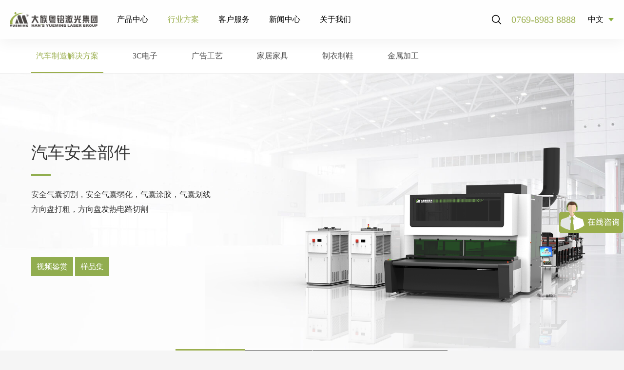

--- FILE ---
content_type: text/html; charset=utf-8
request_url: https://ymlaser.com/index/solution/qiche.html
body_size: 15744
content:

<!DOCTYPE html>
<html lang="zh-CN">

<head>
    <title>汽车制造-行业方案-大族粤铭激光</title>
    <meta name="keywords" content="汽车制造,安全气囊激光切割,汽车激光焊接,汽车零部件激光打标, 大族粤铭激光" />
    <meta name="description" content="大族粤铭激光为您介绍汽车制造行业方案,包括汽车安全系统激光应用、汽车内外饰激光应用、汽车零部件激光应用、汽车激光焊接等方案。" />
    <meta charset="utf-8" />

<meta http-equiv="Content-Security-Policy" content="upgrade-insecure-requests" />

<meta http-equiv="X-UA-Compatible" content="IE=edge, chrome=1" />

<meta name="renderer" content="webkit" />

<meta name="viewport" content="width=device-width, initial-scale=1, maximum-scale=1, minimum-scale=1, user-scalable=no" />

<meta name="format-detection" content="telephone=no" />
<meta name="baidu-site-verification" content="codeva-qgh06w0ZY4" /> 
<link rel="stylesheet" href="/template/default/index//css/style.css" />

<link rel="stylesheet" href="/template/default/index//font/iconfont.css" />

<link rel="stylesheet" href="/template/default/index//css/swiper.min.css" />

<link rel="stylesheet" href="/template/default/index//css/slick.css" />

<link rel="stylesheet" href="/template/default/index//css/new.css" />

<link rel="prefetch" href="https://www.ymlaser.com/" />

<link rel="prefetch" href="https://www.ymlaser.com/uploads/20241230/a6dc9a9aacbc4f8d6f8de4a671a26f1c.jpg" />

<link rel="prefetch" href="https://www.ymlaser.com/uploads/20241231/54b4adcc63336826c9077bdcbffad54f.jpg" />

<link rel="prefetch" href="https://www.ymlaser.com/template/default/index//images/footer_bg1.jpg" />

<link rel="prefetch" href="https://www.ymlaser.com/uploads/20241021/372acc6b08cff63a4b3788505ed14f4e.jpg" />
<link rel="prefetch" href="https://www.ymlaser.com/template/default/index/images/ymsl_bg1.jpg" />
<link rel="prefetch" href="https://www.ymlaser.com/uploads/20220328/6c14442647f4859b0db98d187ff409ff.png" />

<style>

    .hide{

        display: none!important;

    }

    .show{

        display: block!important;

        visibility: inherit;

    }

</style> 


    <style>
        .but_a{
            display: initial;
            color: #fff;
            background-color: #91ad4f;
            font-size: 16px;
            line-height: 50px;
            padding: 11px;
        }
        .but_a:hover{
            color: #fff;
            background-color: #91ad4f;
        }
        
        .ban-cont h2,.ban-cont .txt,.cur a, .cur em, .cur span{color: #333;}
        
        .lsgd{height:108px}
        @media only screen and (max-width: 1680px){
            .lsgd{height:80px}
        }
        @media only screen and (max-width: 1199px){
            .lsgd{height:60px}
        }
        @media only screen and (max-width: 768px){
            .lsgd{height:0}
            .row-dzhy1 {
                /*background-image:none !important;*/
            }
        }
    </style>

</head>

 <body class="bodyf5 bdC2">
 <!-- header -->
  

<div class="headerrel01">
    <div class="headerrel01-menuBtn"></div>
    <a href="/" class="headerrel01-logo">
        <img src="/uploads/20220507/ada77c00a4e0c69fb5cabb4ab8fba5d9.png" alt="大族粤铭激光logo" />
    </a>
    <div class="headerrel01-hdr headerrel01-hdr__right js-nav">
        <ul class="headerrel01-nav">
                        <li class="">
                <a href="https://www.ymlaser.com/index/product/co2qiegeji.html">产品中心</a>

                <!--移动端导航 begin-->
                <dl class="headerrel01-navsub new-app-nav">
                                        <dd><a href="/index/product/co2qiegeji.html">CO2激光切割机</a></dd>
                                        <dd><a href="/index/product/dabiaoji.html">激光打标机</a></dd>
                                        <dd><a href="/index/product/guangxianqiegeji.html">光纤激光切割机</a></dd>
                                        <dd><a href="/index/product/hanjieji.html">激光焊接机</a></dd>
                                        <dd><a href="/index/product/diaokeji.html">激光雕刻机</a></dd>
                                                        </dl>
                <!--移动端导航 end-->

                <!--新添加的样式-->
                <style>

                </style>

                <!--新pc导航 begin-->
                <div class="headerrel01-navsub new-pc-nav" style="display:none">
                                        <!--产品中心导航-->
                    <div class="cpzx-nav" style="background:url(/template/default/index/images/new/cp_bg.jpg) no-repeat center;background-size:cover">
                        <div class="wp">
                            <div class="box-tit">
                                <div class="tit">产品中心</div>
                                <div class="txt">大族粤铭激光是全球知名的成套激光装备智能生产线综合解决方案提供商，目前已上市十大系列一百多款机型，构建了激光切割、激光雕刻、激光打标、激光焊接、激光清洗等一站式全品类激光制造生态链。</div>
                                <div class="btn-del"><a target="_blank" href="/index/product/co2qiegeji.html">了解详情 ></a></div>
                            </div>
                            <div class="box-cont">
                                <div class="">
                                                                        <div class="cont-item">
                                        <a target="_blank" href="/index/product/co2qiegeji.html" class="con">
                                            <div class="pic">
                                                <img src="/uploads/20260117/dc40b1cce984e1d0057c5ab6e5e01cf4.jpg" alt="大族粤铭激光产品导航" />
                                            </div>
                                            <div class="tit">CO2激光切割机</div>
                                        </a>
                                    </div>
                                                                        <div class="cont-item">
                                        <a target="_blank" href="/index/product/dabiaoji.html" class="con">
                                            <div class="pic">
                                                <img src="/uploads/20250225/d5ab57d2a022547db7de2052b37e6484.png" alt="大族粤铭激光产品导航" />
                                            </div>
                                            <div class="tit">激光打标机</div>
                                        </a>
                                    </div>
                                                                        <div class="cont-item">
                                        <a target="_blank" href="/index/product/guangxianqiegeji.html" class="con">
                                            <div class="pic">
                                                <img src="/uploads/20250225/82c023902af2ab74f2acf1be56f60ec1.png" alt="大族粤铭激光产品导航" />
                                            </div>
                                            <div class="tit">光纤激光切割机</div>
                                        </a>
                                    </div>
                                                                        <div class="cont-item">
                                        <a target="_blank" href="/index/product/hanjieji.html" class="con">
                                            <div class="pic">
                                                <img src="/uploads/20250225/15b605b0dd9584fc03354547d464065e.png" alt="大族粤铭激光产品导航" />
                                            </div>
                                            <div class="tit">激光焊接机</div>
                                        </a>
                                    </div>
                                                                        <div class="cont-item">
                                        <a target="_blank" href="/index/product/diaokeji.html" class="con">
                                            <div class="pic">
                                                <img src="/uploads/20250225/c8703d36961c4b547f276de608df1d27.png" alt="大族粤铭激光产品导航" />
                                            </div>
                                            <div class="tit">激光雕刻机</div>
                                        </a>
                                    </div>
                                    
                                </div>
                            </div>
                        </div>
                    </div>
                    
                    
                </div>
                <!--新pc导航 end-->

            </li>
                        <li class="on">
                <a href="/index/solution/3c.html">行业方案</a>

                <!--移动端导航 begin-->
                <dl class="headerrel01-navsub new-app-nav">
                                        <dd><a  href="/index/solution/qiche.html">汽车制造解决方案</a></dd>
                                        <dd><a  href="/index/solution/3c.html">3C电子</a></dd>
                                        <dd><a  href="/index/solution/guanggao.html">广告工艺</a></dd>
                                        <dd><a  href="/index/solution/jiaju.html">家居家具</a></dd>
                                        <dd><a  href="/index/solution/zhiyi.html">制衣制鞋</a></dd>
                                        <dd><a  href="/index/solution/jinshu.html">金属加工</a></dd>
                                                        </dl>
                <!--移动端导航 end-->

                <!--新添加的样式-->
                <style>

                </style>

                <!--新pc导航 begin-->
                <div class="headerrel01-navsub new-pc-nav" style="display:none">
                                        <!--通用导航-->
                    <!--<div class="global-nav" style="background:url(/template/default/index/images/new/glo_bg1.jpg) no-repeat center;background-size:cover">
                        <div class="wp">
                            <div class="box-cont" style="background:url(/uploads/20220527/57595c547fe5096b2bd4e755824e5d10.jpg) no-repeat right;background-size:cover">
                                <div class="text">
                                    <div class="tit">行业方案</div>
                                                                        <div class="cont-a"><a href="/index/Solution/index.html?cate=4&solution=2">>汽车制造解决方案</a></div>
                                                                        <div class="cont-a"><a href="/index/Solution/index.html?cate=4&solution=1">>3C电子</a></div>
                                                                        <div class="cont-a"><a href="/index/Solution/index.html?cate=4&solution=6">>广告工艺</a></div>
                                                                        <div class="cont-a"><a href="/index/Solution/index.html?cate=4&solution=4">>家居家具</a></div>
                                                                        <div class="cont-a"><a href="/index/Solution/index.html?cate=4&solution=5">>制衣制鞋</a></div>
                                                                        <div class="cont-a"><a href="/index/Solution/index.html?cate=4&solution=3">>金属加工</a></div>
                                                                        

                                </div>
                            </div>
                            <div class="box-tit">
                                <div class="tit">行业方案</div>
                                <div class="txt">大族粤铭激光年产销激光切割、激光打标、激光焊接和激光清洗等技术先进、品质优良的工业激光装备超过10000台（套），累计为汽车制造、3C电子、金属加工、家具家居、制衣制鞋等行业超过10万家客户提供了激光柔性加工综合解决方案。</div>
                            </div>
                        </div>
                    </div>-->

                    <div class="global-nav"  >
                        <div class="wp">
                            <div class="box-cont">
                                <div class="nav_xindh">
                                    <ul class="nav_nav">
                                                                                <li>
                                            <a href="/index/solution/qiche.html" >
                                                <img src="/uploads/20220609/383278552b90cbc0217ecfd49892c19a.jpg" />
                                                <p class="navs_tetx">汽车制造解决方案</p>
                                            </a>
                                        </li>
                                                                                <li>
                                            <a href="/index/solution/3c.html" >
                                                <img src="/uploads/20220609/2dcc8e5436b57e64624db82fa1790470.jpg" />
                                                <p class="navs_tetx">3C电子</p>
                                            </a>
                                        </li>
                                                                                <li>
                                            <a href="/index/solution/guanggao.html" >
                                                <img src="/uploads/20220609/3ae9813d34ccb88ea3787b617965d235.jpg" />
                                                <p class="navs_tetx">广告工艺</p>
                                            </a>
                                        </li>
                                                                                <li>
                                            <a href="/index/solution/jiaju.html" >
                                                <img src="/uploads/20220819/107e728cdc66037f47f836a2fe1dc77b.jpg" />
                                                <p class="navs_tetx">家居家具</p>
                                            </a>
                                        </li>
                                                                                <li>
                                            <a href="/index/solution/zhiyi.html" >
                                                <img src="/uploads/20220802/5e264d95b7945ee5203dd1619ef83c4d.jpg" />
                                                <p class="navs_tetx">制衣制鞋</p>
                                            </a>
                                        </li>
                                                                                <li>
                                            <a href="/index/solution/jinshu.html" >
                                                <img src="/uploads/20220609/99464ec53538829155bfbd2ec298ccae.jpg" />
                                                <p class="navs_tetx">金属加工</p>
                                            </a>
                                        </li>
                                                                                                                    </ul>
                                </div>
                            </div>

                        </div>
                    </div>
                    
                </div>
                <!--新pc导航 end-->

            </li>
                        <li class="">
                <a href="/index/serve.html">客户服务</a>

                <!--移动端导航 begin-->
                <dl class="headerrel01-navsub new-app-nav">
                                        <dd><a href="/index/serve.html#guarantee" target="">服务保障</a></dd>
                                        <dd><a href="/index/serve.html#network" target="">服务网络</a></dd>
                                        <dd><a href="https://file.ymlaser.com" target="_blank">下载中心</a></dd>
                                        <dd><a href="https://www.ymlaser.com/code/code.html" target="">防伪条码查询</a></dd>
                                    </dl>
                <!--移动端导航 end-->

                <!--新添加的样式-->
                <style>

                </style>

                <!--新pc导航 begin-->
                <div class="headerrel01-navsub new-pc-nav" style="display:none">
                                        <!--通用导航-->
                    <!--<div class="global-nav" style="background:url(/template/default/index/images/new/glo_bg1.jpg) no-repeat center;background-size:cover">
                        <div class="wp">
                            <div class="box-cont" style="background:url(/uploads/20220527/d3c23cf2d86f2693bc47a26c6dcdd737.jpg) no-repeat right;background-size:cover">
                                <div class="text">
                                    <div class="tit">客户服务</div>
                                                                        <div class="cont-a"><a href="/index/serve.html#guarantee">>服务保障</a></div>
                                                                        <div class="cont-a"><a href="/index/serve.html#network">>服务网络</a></div>
                                                                        <div class="cont-a"><a href="https://file.ymlaser.com">>下载中心</a></div>
                                                                        <div class="cont-a"><a href="https://www.ymlaser.com/code/code.html">>防伪条码查询</a></div>
                                                                        

                                </div>
                            </div>
                            <div class="box-tit">
                                <div class="tit">客户服务</div>
                                <div class="txt">大族激光,股票代码:(002008)旗下的高新技术企业
中国成立最早的、实力最强的著名工业激光装备制造商之一
大族粤铭激光始创于2000年，畅销全球一百多个国家和地区</div>
                            </div>
                        </div>
                    </div>-->

                    <div class="global-nav"  >
                        <div class="wp">
                            <div class="box-cont">
                                <div class="nav_xindh">
                                    <ul class="nav_nav">
                                                                                <li>
                                            <a href="/index/serve.html#guarantee"  target="">
                                                <img src="/uploads/20220609/3d36104c1b3f56e702da696aad3352a1.jpg" />
                                                <p class="navs_tetx">服务保障</p>
                                            </a>
                                        </li>
                                                                                <li>
                                            <a href="/index/serve.html#network"  target="">
                                                <img src="/uploads/20220609/46e850e4b54c3be2e91938f36e9918f8.jpg" />
                                                <p class="navs_tetx">服务网络</p>
                                            </a>
                                        </li>
                                                                                <li>
                                            <a href="https://file.ymlaser.com"  target="_blank">
                                                <img src="/uploads/20220609/e3072a8b0652959bffdfb766b38aefe5.jpg" />
                                                <p class="navs_tetx">下载中心</p>
                                            </a>
                                        </li>
                                                                                <li>
                                            <a href="https://www.ymlaser.com/code/code.html"  target="">
                                                <img src="/uploads/20220715/5405906905c22538ded982f98cb321cb.jpg" />
                                                <p class="navs_tetx">防伪条码查询</p>
                                            </a>
                                        </li>
                                                                                                                    </ul>
                                </div>
                            </div>

                        </div>
                    </div>
                    
                </div>
                <!--新pc导航 end-->

            </li>
                        <li class="">
                <a href="/index/article.html">新闻中心</a>

                <!--移动端导航 begin-->
                <dl class="headerrel01-navsub new-app-nav">
                                        <dd><a href="/index/article.html" target="">公司新闻</a></dd>
                                        <dd><a href="/index/exhibition.html" target="">展会资讯</a></dd>
                                        <dd><a href="/index/craft.html" target="">行业资讯</a></dd>
                                    </dl>
                <!--移动端导航 end-->

                <!--新添加的样式-->
                <style>

                </style>

                <!--新pc导航 begin-->
                <div class="headerrel01-navsub new-pc-nav" style="display:none">
                                        <!--通用导航-->
                    <!--<div class="global-nav" style="background:url(/template/default/index/images/new/glo_bg1.jpg) no-repeat center;background-size:cover">
                        <div class="wp">
                            <div class="box-cont" style="background:url(/uploads/20220527/78e2aa25212656a047cc6c3a6108a745.jpg) no-repeat right;background-size:cover">
                                <div class="text">
                                    <div class="tit">新闻中心</div>
                                                                        <div class="cont-a"><a href="/index/article.html">>公司新闻</a></div>
                                                                        <div class="cont-a"><a href="/index/exhibition.html">>展会资讯</a></div>
                                                                        <div class="cont-a"><a href="/index/craft.html">>行业资讯</a></div>
                                                                        

                                </div>
                            </div>
                            <div class="box-tit">
                                <div class="tit">新闻中心</div>
                                <div class="txt">大族粤铭激光,股票代码:(002008)旗下的高新技术企业
中国成立最早的、实力最强的著名工业激光装备制造商之一
大族粤铭激光始创于2000年，畅销全球一百多个国家和地区</div>
                            </div>
                        </div>
                    </div>-->

                    <div class="global-nav"  >
                        <div class="wp">
                            <div class="box-cont">
                                <div class="nav_xindh">
                                    <ul class="nav_nav">
                                                                                <li>
                                            <a href="/index/article.html"  target="">
                                                <img src="/uploads/20221019/2ecf9ea551c297445d70c3ce3fda92f4.jpg" />
                                                <p class="navs_tetx">公司新闻</p>
                                            </a>
                                        </li>
                                                                                <li>
                                            <a href="/index/exhibition.html"  target="">
                                                <img src="/uploads/20220609/91a93fcead74755c60a5101d18719c64.jpg" />
                                                <p class="navs_tetx">展会资讯</p>
                                            </a>
                                        </li>
                                                                                <li>
                                            <a href="/index/craft.html"  target="">
                                                <img src="/uploads/20220609/124336639a1cad264402541e3344763b.jpg" />
                                                <p class="navs_tetx">行业资讯</p>
                                            </a>
                                        </li>
                                                                                                                    </ul>
                                </div>
                            </div>

                        </div>
                    </div>
                    
                </div>
                <!--新pc导航 end-->

            </li>
                        <li class="">
                <a href="/index/guanyu.html">关于我们</a>

                <!--移动端导航 begin-->
                <dl class="headerrel01-navsub new-app-nav">
                                        <dd><a href="/index/guanyu.html" target="">集团简介</a></dd>
                                        <dd><a href="/index/yueming.html" target="">走进粤铭</a></dd>
                                        <dd><a href="/index/shili.html" target="">粤铭实力</a></dd>
                                        <dd><a href="/index/china.html" target="">销售网络</a></dd>
                                    </dl>
                <!--移动端导航 end-->

                <!--新添加的样式-->
                <style>

                </style>

                <!--新pc导航 begin-->
                <div class="headerrel01-navsub new-pc-nav" style="display:none">
                                        <!--通用导航-->
                    <!--<div class="global-nav" style="background:url(/template/default/index/images/new/glo_bg1.jpg) no-repeat center;background-size:cover">
                        <div class="wp">
                            <div class="box-cont" style="background:url(/template/default/index/images/new/glo_bg.jpg) no-repeat right;background-size:cover">
                                <div class="text">
                                    <div class="tit">关于我们</div>
                                                                        <div class="cont-a"><a href="/index/guanyu.html">>集团简介</a></div>
                                                                        <div class="cont-a"><a href="/index/yueming.html">>走进粤铭</a></div>
                                                                        <div class="cont-a"><a href="/index/shili.html">>粤铭实力</a></div>
                                                                        <div class="cont-a"><a href="/index/china.html">>销售网络</a></div>
                                                                        

                                </div>
                            </div>
                            <div class="box-tit">
                                <div class="tit">工业激光先行者</div>
                                <div class="txt">大族粤铭激光,股票代码:(002008)旗下的高新技术企业
中国成立最早的、实力最强的著名工业激光装备制造商之一
大族粤铭激光始创于2000年，畅销全球一百多个国家和地区</div>
                            </div>
                        </div>
                    </div>-->

                    <div class="global-nav"  >
                        <div class="wp">
                            <div class="box-cont">
                                <div class="nav_xindh">
                                    <ul class="nav_nav">
                                                                                <li>
                                            <a href="/index/guanyu.html"  target="">
                                                <img src="/uploads/20220715/dd807bb6ffaf6eca4d818728b08d63dd.jpg" />
                                                <p class="navs_tetx">集团简介</p>
                                            </a>
                                        </li>
                                                                                <li>
                                            <a href="/index/yueming.html"  target="">
                                                <img src="/uploads/20221019/bc6bc8a2e88f3a4c8defe84426a7b46a.jpg" />
                                                <p class="navs_tetx">走进粤铭</p>
                                            </a>
                                        </li>
                                                                                <li>
                                            <a href="/index/shili.html"  target="">
                                                <img src="/uploads/20220609/d0cceaecf351bef08789a5abef097e49.jpg" />
                                                <p class="navs_tetx">粤铭实力</p>
                                            </a>
                                        </li>
                                                                                <li>
                                            <a href="/index/china.html"  target="">
                                                <img src="/uploads/20220609/ccb42f617e0fa7bac1d1ce2a57a59897.jpg" />
                                                <p class="navs_tetx">销售网络</p>
                                            </a>
                                        </li>
                                                                                                                    </ul>
                                </div>
                            </div>

                        </div>
                    </div>
                    
                </div>
                <!--新pc导航 end-->

            </li>
            
        </ul>
        <div class="headerrel01-info">
            <div class="headerrel01-so"></div>
            <a href="" class="headerrel01-tel">0769-8983 8888</a>
            <dl class="headerrel01-dl js_fold">
                <dt>中文<i></i></dt>
                <dd>
                    <a href="https://www.ymlaser.com/">中文</a>
                    <a href="https://www.hansyueming.com/"  target="_blank">English</a>
                  
                    <a  href="http://tw.ymlaser.com/" rel="nofollow" target="_blank">繁体</a>
                    <!--<a href="http://portugal.ymlaser.com" rel="nofollow" target="_blank" >Português</a>
                    <a   href="http://poland.ymlaser.com" rel="nofollow" target="_blank" >Polski</a>
                    <a  href="http://russia.ymlaser.com" rel="nofollow" target="_blank" >Русский</a>
                    <a  href="http://korea.ymlaser.com" rel="nofollow" target="_blank" >한국어</a>
                    <a  href="http://spain.ymlaser.com" rel="nofollow" target="_blank" >Español</a>
                    <a  href="http://vietnam.ymlaser.com" rel="nofollow" target="_blank" >Việt Nam</a>
                    <a  href="http://indonesia.ymlaser.com" rel="nofollow" target="_blank" >Indonesia</a>
                    <a  href="http://thai.ymlaser.com" rel="nofollow" target="_blank" >ประเทศไทย</a>
                    <a  href="http://flangy.ymlaser.com" rel="nofollow" target="_blank" >Français</a>
                    <a  href="http://arab.ymlaser.com" rel="nofollow" target="_blank" >العربية</a>
                    <a  href="http://german.ymlaser.com" rel="nofollow" target="_blank" >Deutsch</a>-->
                </dd>
            </dl>
            <dl class="headerrel01-dl js_fold" style="display: none;">
                <dt>品牌家族<i></i></dt>
                <dd>
                    
                </dd>
            </dl>
        </div>
    </div>
</div>
<div class="headerrel01-so-content">
    <div class="con">
        <form action="/index/index/search.html">
            <input type="text"  name="search" class="inp" placeholder="请输入搜索内容" />
            <input type="submit" class="submit" value="搜索" />
        </form>
    </div>
</div>
 <!-- header end-->

 <!-- banner -->
 <div class="box-ban" style="display:none">
     <div class="ban">
         <div class="bg moreSmall" style="background-image:url('/uploads/20220514/16d77896a8f0ffbb578247082b480b13.jpg ');"></div>
         <div class="ban-cont ban-cont-2">
             <div class="wp">
                 <h2 class="wow fadeInUp" data-wow-delay=".4s">行业方案      </h2>
                 <div class="txt wow fadeInUp" data-wow-delay=".8s">
                     <p style="white-space: pre-line;">专注激光应用研发20余年，以贴近行业应用场景及需求，作为产品研发基础，为客户提供成套激光装备智能生产线综合解决方案</p>
                 </div>
             </div>
         </div>
     </div>

     <div class="wp ">
         <div class="cur cur2">
             <a href="/"> 首页</a><em>&gt;</em>
             <a href="/index/solution/3c.html">行业方案</a><em>&gt;</em>
             <span>汽车制造解决方案</span>
         </div>
     </div>
 </div>
 <!-- banner end -->

<!--临时高度-->
<div class="lsgd"></div>

 <!-- main -->
 <div class="main">
     <div class="box-pos">
         <div class="wp">
             <ul class="ul-pos">
                                  <li class="on"><a href="/index/solution/qiche.html">汽车制造解决方案</a></li>
                                  <li class=""><a href="/index/solution/3c.html">3C电子</a></li>
                                  <li class=""><a href="/index/solution/guanggao.html">广告工艺</a></li>
                                  <li class=""><a href="/index/solution/jiaju.html">家居家具</a></li>
                                  <li class=""><a href="/index/solution/zhiyi.html">制衣制鞋</a></li>
                                  <li class=""><a href="/index/solution/jinshu.html">金属加工</a></li>
                 
             </ul>
         </div>
     </div>
     <!-- 激光在3C电子行业中的应用 -->
     <div class="row-dzhy1" style="background-image:url('/template/default/index//images/dzhy_bg1.jpg');">
         <div class="tab-1 js-tabs js-anim" data-modulename="tab-1">
             <div class="tab-1-desc">
                                  <div class="tab-1-item tab-1-item__on">
                     <div class="box-dzhy">
                         <div class="wp">
                             <div class="pic">
                                 <img class="moreSmall" src="/uploads/20220418/3cc69d334bce3d7f85007265e05d2088.png" alt="" />
                             </div>
                             <div class="inner moreLeft">
                                 <h4>汽车安全部件</h4>
                                 <div class="txt">
                                     <p>安全气囊切割，安全气囊弱化，气囊涂胶，气囊划线</p><p>方向盘打粗，方向盘发热电路切割</p><p><br/></p><p><br/></p>   </div>
                                 <br>
                                 <a href="/index/solution/qiche_video.html" class="but_a">视频鉴赏</a>
                                 <a  href="/index/solution/qiche_sample.html" class="but_a">样品集</a>
                             </div>
                         </div>
                     </div>
                 </div>
                                  <div class="tab-1-item ">
                     <div class="box-dzhy">
                         <div class="wp">
                             <div class="pic">
                                 <img class="moreSmall" src="/uploads/20250226/ffdeb8bb7edc663683a6ce2927d47f59.png" alt="" />
                             </div>
                             <div class="inner moreLeft">
                                 <h4>汽车内外饰</h4>
                                 <div class="txt">
                                     <p>汽车天窗ITO蚀刻</p>

<p>汽车注塑件打标，注塑件切割</p>

<p>仪表盘背光按键剥漆</p>

<p>汽车内外饰切割（3D，2D），车灯剥漆，内饰皮革打孔</p>
   </div>
                                 <br>
                                 <a href="/index/solution/qiche_video.html" class="but_a">视频鉴赏</a>
                                 <a  href="/index/solution/qiche_sample.html" class="but_a">样品集</a>
                             </div>
                         </div>
                     </div>
                 </div>
                                  <div class="tab-1-item ">
                     <div class="box-dzhy">
                         <div class="wp">
                             <div class="pic">
                                 <img class="moreSmall" src="/uploads/20220401/fe7ca6bb658d956bd7f2b1b2ae4a0b25.png" alt="" />
                             </div>
                             <div class="inner moreLeft">
                                 <h4>汽车控制单元</h4>
                                 <div class="txt">
                                     <p>PCB激光打码，激光锡丝焊，锡膏焊接</p><p>FPC焊接，FPCB激光切割</p><p><br/></p><p><br/></p>   </div>
                                 <br>
                                 <a href="/index/solution/qiche_video.html" class="but_a">视频鉴赏</a>
                                 <a  href="/index/solution/qiche_sample.html" class="but_a">样品集</a>
                             </div>
                         </div>
                     </div>
                 </div>
                                  <div class="tab-1-item ">
                     <div class="box-dzhy">
                         <div class="wp">
                             <div class="pic">
                                 <img class="moreSmall" src="/uploads/20250226/335525066ac777cd32b9b4ad2319e9db.png" alt="" />
                             </div>
                             <div class="inner moreLeft">
                                 <h4>汽车驱动单元</h4>
                                 <div class="txt">
                                     <p>HAIRPIN剥除绝缘层，定子总承HARPIN焊接，定子组装，硅钢片激光切割</p>

<p>BUSBAR汇流排剥除绝缘层，电池焊接，电池盖板焊接</p>

<p>轮胎二维码激光打标，轮胎内壁清洗</p>

<p>&nbsp;</p>
   </div>
                                 <br>
                                 <a href="/index/solution/qiche_video.html" class="but_a">视频鉴赏</a>
                                 <a  href="/index/solution/qiche_sample.html" class="but_a">样品集</a>
                             </div>
                         </div>
                     </div>
                 </div>
                 
             </div>
             <div class="wp">
                 <ul class="tab-1-tit">
                                          <li class="tab-1-item  tab-1-item__on"><span class="subitem">汽车安全部件</span></li>
                                          <li class="tab-1-item  "><span class="subitem">汽车内外饰</span></li>
                                          <li class="tab-1-item  "><span class="subitem">汽车控制单元</span></li>
                                          <li class="tab-1-item  "><span class="subitem">汽车驱动单元</span></li>
                     
                 </ul>
             </div>
         </div>
     </div>
     <!-- 应用概览 -->
     <div class="row-dzhy2">
         <div class="wp">
             <div class="tit-3 tit3-c  wow fadeInUp">
                 <h3>应用概览</h3>
                 <div class="txt">
                     <p>优化创新，让产品，更快，更稳定，更放心</p>
                 </div>
             </div>
             <ul class="ul-yygl">
                                  <li class="   ">
                     <a class="con">
                         <div class="pic">
                             <img src="/uploads/20220511/9a7a3844d266555a764e026ee348f5b6.jpg" alt="">
                         </div>
                         <h4>安全气囊激光切割</h4>
                     </a>
                 </li>
                                  <li class="   ">
                     <a class="con">
                         <div class="pic">
                             <img src="/uploads/20220510/135a76f65695aeff01b8ce86916ccea0.jpg" alt="">
                         </div>
                         <h4>白车身激光切割焊接</h4>
                     </a>
                 </li>
                                  <li class="   ">
                     <a class="con">
                         <div class="pic">
                             <img src="/uploads/20220510/934881494ae43cb492efbac3afc48b1f.jpg" alt="">
                         </div>
                         <h4>汽车按键激光打标</h4>
                     </a>
                 </li>
                                  <li class="   ">
                     <a class="con">
                         <div class="pic">
                             <img src="/uploads/20220820/154375bd18f9a5b83b91b174b93c6834.jpg" alt="">
                         </div>
                         <h4>汽车PCB雕码</h4>
                     </a>
                 </li>
                                  <li class="   ">
                     <a class="con">
                         <div class="pic">
                             <img src="/uploads/20220820/7e8fd70ec754460e5db0aa17b72952f8.jpg" alt="">
                         </div>
                         <h4>方向盘打粗</h4>
                     </a>
                 </li>
                                  <li class="   ">
                     <a class="con">
                         <div class="pic">
                             <img src="/uploads/20220820/b04bff141827f1319fc2e2e8fe622f0a.jpg" alt="">
                         </div>
                         <h4>仪表盘剥漆</h4>
                     </a>
                 </li>
                                  <li class="  solution_overview_li hide">
                     <a class="con">
                         <div class="pic">
                             <img src="/uploads/20220820/21388936005cbc6abf6376046e98d5b9.jpg" alt="">
                         </div>
                         <h4>汽车外壳3D切割</h4>
                     </a>
                 </li>
                                  <li class="  solution_overview_li hide">
                     <a class="con">
                         <div class="pic">
                             <img src="/uploads/20220820/72728753b56e4ed56e4347ed33ba0f94.jpg" alt="">
                         </div>
                         <h4>轮胎打标</h4>
                     </a>
                 </li>
                                  <li class="  solution_overview_li hide">
                     <a class="con">
                         <div class="pic">
                             <img src="/uploads/20220510/4feeec04cf4ff634e753e79baeb70c09.jpg" alt="">
                         </div>
                         <h4>变速杆激光打标</h4>
                     </a>
                 </li>
                                  <li class="  solution_overview_li hide">
                     <a class="con">
                         <div class="pic">
                             <img src="/uploads/20220510/499350220b6c4b82750a38bbad95b1f6.jpg" alt="">
                         </div>
                         <h4>汽车脚垫激光切割</h4>
                     </a>
                 </li>
                                  <li class="  solution_overview_li hide">
                     <a class="con">
                         <div class="pic">
                             <img src="/uploads/20220511/0960bf785f5d3f69d7ab852c08320c8d.jpg" alt="">
                         </div>
                         <h4>车灯水口激光切割</h4>
                     </a>
                 </li>
                                  <li class="  solution_overview_li hide">
                     <a class="con">
                         <div class="pic">
                             <img src="/uploads/20220510/45ced52b5a778ccbee6b728e394f9525.jpg" alt="">
                         </div>
                         <h4>汽车配件塑胶激光打标</h4>
                     </a>
                 </li>
                 
             </ul>
                          <div class="btn-more  wow fadeInUp" onclick="
                $('.solution_overview_li').removeClass('hide');
                $(this).hide();
             ">
                 <a href="javascript:;">加载更多</a>
             </div>
                      </div>
     </div>
     <!-- 应用视频 -->
     <div class="row-dzhy3  wow fadeInUp">
         <div class="tit-3 tit3-c tit3-f">
             <h3>应用视频</h3>
         </div>
         <div class="yysp-slick">
             <div class="yysp-for">

                                  <div class="item">
                     <div class="con" style="background-image:url('/uploads/20220505/676957a5bc61a89f51239e1a87b90f47.jpg');">
                         <div class="video myfancy" data-id="#video_pop" data-url="/uploads/20220507/321d7a0f679a11b78809ecd19a29f1aa.mp4"></div>
                     </div>
                 </div>
                                  <div class="item">
                     <div class="con" style="background-image:url('/uploads/20220505/676957a5bc61a89f51239e1a87b90f47.jpg');">
                         <div class="video myfancy" data-id="#video_pop" data-url="/uploads/20220507/3e836f1a74116f258034b6c253f5cd41.mp4"></div>
                     </div>
                 </div>
                                  <div class="item">
                     <div class="con" style="background-image:url('/uploads/20220505/676957a5bc61a89f51239e1a87b90f47.jpg');">
                         <div class="video myfancy" data-id="#video_pop" data-url="/uploads/20220507/37bcae61bd3ee23ec8f90accc88bb13f.mp4"></div>
                     </div>
                 </div>
                                  <div class="item">
                     <div class="con" style="background-image:url('/uploads/20220505/676957a5bc61a89f51239e1a87b90f47.jpg');">
                         <div class="video myfancy" data-id="#video_pop" data-url="/uploads/20220507/2ff1201ae8cc9f5f56f5dc59e4a098fd.mp4"></div>
                     </div>
                 </div>
                 
             </div>
             <div class="yysp-nav">
                                  <div class="item">
                     <div class="con">
                         <div class="pic">
                             <img src="/uploads/20220507/c10af2b2336a9f63b10ae9eba34ccd44.jpg" alt="" />
                             <div class="mask">
                                 <div class="video myfancy" data-id="#video_pop" data-url="/uploads/20220507/321d7a0f679a11b78809ecd19a29f1aa.mp4"></div>
                             </div>
                         </div>
                         <h4>IMF-B-A智能光纤激光打标机</h4>
                     </div>
                 </div>
                                  <div class="item">
                     <div class="con">
                         <div class="pic">
                             <img src="/uploads/20220507/684703ff7d6bfc483ba70d0545e97e20.jpg" alt="" />
                             <div class="mask">
                                 <div class="video myfancy" data-id="#video_pop" data-url="/uploads/20220507/3e836f1a74116f258034b6c253f5cd41.mp4"></div>
                             </div>
                         </div>
                         <h4>HyRobot W20三维机器人光纤激光焊接机</h4>
                     </div>
                 </div>
                                  <div class="item">
                     <div class="con">
                         <div class="pic">
                             <img src="/uploads/20220507/4c209a5bdaadc30387cb6595c306a38a.jpg" alt="" />
                             <div class="mask">
                                 <div class="video myfancy" data-id="#video_pop" data-url="/uploads/20220507/37bcae61bd3ee23ec8f90accc88bb13f.mp4"></div>
                             </div>
                         </div>
                         <h4>HyRobot C20三维机器人光纤激光切割机</h4>
                     </div>
                 </div>
                                  <div class="item">
                     <div class="con">
                         <div class="pic">
                             <img src="/uploads/20220507/26f7a89e038c2695992b9e70fc752b85.jpg" alt="" />
                             <div class="mask">
                                 <div class="video myfancy" data-id="#video_pop" data-url="/uploads/20220507/2ff1201ae8cc9f5f56f5dc59e4a098fd.mp4"></div>
                             </div>
                         </div>
                         <h4>HCM3015C-DF-A汽车安全气囊双头异步激光切割机</h4>
                     </div>
                 </div>
                 
             </div>
         </div>
     </div>
     <!-- 相关机型 -->
     <div class="row-dzhy4">
         <div class="wp">
             <div class="tit-3 tit3-c  wow fadeInUp">
                 <h3>相关机型</h3>
             </div>
             <div class="box_gyyy">
                 <div class="xgjx-slick ul-product-2  wow fadeInUp">
                                          <div class="item">
                         <div class="con">
                             <div class="pic">
                                 <a target="_blank" href="/index/product/34.html">
                                     <img src="/uploads/20260108/5400bd757e4c630322c0b0ffc2d82862.jpg" alt="">
                                 </a>
                             </div>
                             <div class="inner">
                                 <h4><a target="_blank" href="/index/product/34.html">安全气囊双头异步激光裁床系列 </a></h4>
                                 <div class="bd">
                                     <a href="javascript:;" class="video myfancy" data-id="#video_pop" data-url="/uploads/20220429/8b2b1f4cc3e25c316d5a84af6270617d.mp4"><span>视频观赏</span></a>
                                     <a href="/index/product/contrast.html?product_ids=34" class="vs"><span>产品对比</span></a>
                                 </div>
                             </div>
                         </div>
                     </div>
                                          <div class="item">
                         <div class="con">
                             <div class="pic">
                                 <a target="_blank" href="/index/product/30.html">
                                     <img src="/uploads/20241017/d2541d88be309161359308f77174a4a5.jpg" alt="">
                                 </a>
                             </div>
                             <div class="inner">
                                 <h4><a target="_blank" href="/index/product/30.html">CutRobot系列三维机器人光纤激光切割机 </a></h4>
                                 <div class="bd">
                                     <a href="javascript:;" class="video myfancy" data-id="#video_pop" data-url="/uploads/20220428/e6c311ee13812db3af49174626eae950.mp4"><span>视频观赏</span></a>
                                     <a href="/index/product/contrast.html?product_ids=30" class="vs"><span>产品对比</span></a>
                                 </div>
                             </div>
                         </div>
                     </div>
                                          <div class="item">
                         <div class="con">
                             <div class="pic">
                                 <a target="_blank" href="/index/product/129.html">
                                     <img src="/uploads/20241212/961546cf17d37fcfd3acc3f10a4a10c7.jpg" alt="">
                                 </a>
                             </div>
                             <div class="inner">
                                 <h4><a target="_blank" href="/index/product/129.html">三维高功率激光切割机系列</a></h4>
                                 <div class="bd">
                                     <a href="javascript:;" class="video myfancy" data-id="#video_pop" data-url="/uploads/20241112/b7fd23e9e29a063b4bcaa64a8bb24a5e.mp4"><span>视频观赏</span></a>
                                     <a href="/index/product/contrast.html?product_ids=129" class="vs"><span>产品对比</span></a>
                                 </div>
                             </div>
                         </div>
                     </div>
                                          <div class="item">
                         <div class="con">
                             <div class="pic">
                                 <a target="_blank" href="/index/product/59.html">
                                     <img src="/uploads/20241212/73531fccde5fa1fe9105d219c03408a5.jpg" alt="">
                                 </a>
                             </div>
                             <div class="inner">
                                 <h4><a target="_blank" href="/index/product/59.html">MF系列标准版光纤激光打标机</a></h4>
                                 <div class="bd">
                                     <a href="javascript:;" class="video myfancy" data-id="#video_pop" data-url="/uploads/20241203/93e2c401337e02462c19efb5e040d280.mp4"><span>视频观赏</span></a>
                                     <a href="/index/product/contrast.html?product_ids=59" class="vs"><span>产品对比</span></a>
                                 </div>
                             </div>
                         </div>
                     </div>
                                          <div class="item">
                         <div class="con">
                             <div class="pic">
                                 <a target="_blank" href="/index/product/102.html">
                                     <img src="/uploads/20241212/05d42f8c90a888726562506b4a17307c.jpg" alt="">
                                 </a>
                             </div>
                             <div class="inner">
                                 <h4><a target="_blank" href="/index/product/102.html">单工位电路板激光分板机</a></h4>
                                 <div class="bd">
                                     <a href="javascript:;" class="video myfancy" data-id="#video_pop" data-url="/uploads/20220506/cc4018c3025fc2a05d8d06347cc8a9bf.mp4"><span>视频观赏</span></a>
                                     <a href="/index/product/contrast.html?product_ids=102" class="vs"><span>产品对比</span></a>
                                 </div>
                             </div>
                         </div>
                     </div>
                                          <div class="item">
                         <div class="con">
                             <div class="pic">
                                 <a target="_blank" href="/index/product/106.html">
                                     <img src="/uploads/20220506/8aa5e47fc4389187e1621c0615a6bec1.jpg" alt="">
                                 </a>
                             </div>
                             <div class="inner">
                                 <h4><a target="_blank" href="/index/product/106.html"> LCD系列激光除胶机</a></h4>
                                 <div class="bd">
                                     <a href="javascript:;" class="video myfancy" data-id="#video_pop" data-url="/uploads/20220506/e1801e6ba5392b05043faf453f278108.mp4"><span>视频观赏</span></a>
                                     <a href="/index/product/contrast.html?product_ids=106" class="vs"><span>产品对比</span></a>
                                 </div>
                             </div>
                         </div>
                     </div>
                     
                 </div>
                 <div class="btn_next"><span class="iconfont icon-jiantou"></span></div>
                 <div class="btn_prev"><span class="iconfont icon-jiantou"></span></div>
             </div>
         </div>
     </div>
     <style>
     	.gdscsb-slick2 .con {
    cursor: default;
     </style>
     <!-- 高端生产设备 -->
     <div class="row-dzhy5" style="background-image:url('/template/default/index//images/gdscsb2_bg1.jpg');">
         <div class="wp">
             <div class="tit-3 tit3-c  wow fadeInUp">
                 <h3>高端生产设备</h3>
                 <div class="txt">
                     <p>售前·售后全方位支持 国内·国际全球化服务</p>
                 </div>
             </div>
             <div class="gdscsb-slick2  wow fadeInUp">
                 <div class="slider">
                                          <div class="item">
                         <a class="con">
                             <div class="pic">
                                 <img src="/uploads/20221008/d672a774067a986bde9de52672bac5e2.png" alt="" />
                             </div>
                             <div class="inner">
                                 <h4>大型加工中心</h4>
                                 <div class="txt">
                                     <p>广东大族粤铭激光集团股份有限公司拥有一支技术雄厚的高素质的研发团队,其中有中青年光学专家6人,硕士研究员33人,学士工程师86人。并且在东莞、上海两地分别设立了激光应用技术和电控技术研究所,并与中科院上海光机所、华南理工大学、华南师范大学、暨南大学等国内众多知名高等学府和科研机构建立了长期稳定的互动合作关系。</p>
                                 </div>
                             </div>
                         </a>
                     </div>
                                          <div class="item">
                         <a class="con">
                             <div class="pic">
                                 <img src="/uploads/20221008/196aa6d255b871ba7b3dfdb1c384e14b.png" alt="" />
                             </div>
                             <div class="inner">
                                 <h4>高精度检测设备</h4>
                                 <div class="txt">
                                     <p>广东大族粤铭激光集团股份有限公司拥有一支技术雄厚的高素质的研发团队,其中有中青年光学专家6人,硕士研究员33人,学士工程师86人。并且在东莞、上海两地分别设立了激光应用技术和电控技术研究所,并与中科院上海光机所、华南理工大学、华南师范大学、暨南大学等国内众多知名高等学府和科研机构建立了长期稳定的互动合作关系。</p>
                                 </div>
                             </div>
                         </a>
                     </div>
                     
                 </div>
                 <div class="gdscsb-btn">
                     <div class="prev"></div>
                     <div class="dots">
                         <div class="active"></div><em>/</em>
                         <div class="total"></div>
                     </div>
                     <div class="next"></div>
                 </div>
             </div>
             <div class="box-gdscsb2" style="background-image:url('/template/default/index//images/gdscsb2_bg2.jpg');">
                 <h3 class="wow fadeInUp">可以按加工需求定制机器</h3>
                 <div class="txt wow fadeInUp" data-wow-delay=".3s">
                     <p>把大族粤铭集团打造成一家客户信赖 员工爱戴 行业尊重 社会认可的企业</p>
                 </div>
                 <a href="https://p.qiao.baidu.com/cps/chat?siteId=33211&userId=1140397&siteToken=82b57e60cd5cd5d41a14ffc31b255f5b" class="btn wow fadeInUp" data-wow-delay=".5s">立即咨询</a>
             </div>
         </div>
     </div>
     <!-- 购买咨询 -->
     <div class="row-dzhy6" style="background-image:url('/template/default/index//images/zx_bg1.jpg');">
         <div class="wp">
             <div class="cp3-tit  wow fadeInUp">
                 <h3>购买咨询</h3>
                 <p>任何产品问题或改善意见,都欢迎在下表空白处输入并提交.我们会及时与您联系,感谢关注!</p>
             </div>
             <div class="form-1  wow fadeInUp">
                 <form id="msgForm" action="/index/index/add.html" method="post">
                     <div class="form1-item col2">
                         <input type="text" class="inp" required id="msgFormName" placeholder="联系人*" name="name">
                     </div>
                     <div class="form1-item col2">
                         <input type="text" class="inp" required id="msgFormPhone"  placeholder="联系电话*" name="phone" >
                     </div>
                     <div class="form1-item col2">
                         <input type="email" class="inp"  placeholder="电子邮箱" name="email">
                     </div>
                     <div class="form1-item col2">
                         <input type="text" class="inp"  placeholder="公司名称" name="title">
                     </div>
                     <div class="form1-item nowrap">
                         <textarea class="tar" required placeholder="咨询内容*" id="msgFormContent" name="content"></textarea>
                     </div>
                     <div class="form1-item nowrap">
                         <input type="hidden" name="cate_id" value="60">

                         <input type="button" class="submit" onclick="submitMsg()" value="提交">
                         <input type="button" class="reset" value="重置">
                     </div>
                 </form>
             </div>
         </div>
     </div>
 </div>
 <!-- main end -->
 <!-- 视频弹窗 -->
 <div class="m-pop" id="video_pop">
     <div class="pop-bg"></div>
     <div class="pop-video">
         <div class="close js_close"></div>
         <video src="" controls></video>
     </div>
 </div>
 <!-- 视频弹窗 end -->

 <!-- footer -->
 
<div class="footer" style="background-image:url('/template/default/index//images/footer_bg1.jpg');">

 <div class="wp">

  <div class="footer-hd">

   <a  href="/" class="footer-logo">

    <img src="/template/default/index//images/logo2.png" alt="" />

   </a>

   <div class="footer-so">

    <h4>搜索相关的资讯和服务</h4>

    <div class="con">

     <form action="/index/index/search.html">

      <input type="text" class="inp" name="search" placeholder="输入您要搜索的内容关键词..." />

      <input type="submit" class="submit" value="搜索" />

     </form>

    </div>

   </div>

  </div>

  <div class="footer-content">

   <div class="footer-nav">

    
    <dl>

     <dt>产品中心</dt>



     
     <dd><a   href="/index/product/co2qiegeji.html">CO2激光切割机</a></dd>

     
     <dd><a   href="/index/product/dabiaoji.html">激光打标机</a></dd>

     
     <dd><a   href="/index/product/guangxianqiegeji.html">光纤激光切割机</a></dd>

     
     <dd><a   href="/index/product/hanjieji.html">激光焊接机</a></dd>

     
     <dd><a   href="/index/product/diaokeji.html">激光雕刻机</a></dd>

     
     
    </dl>

    
    <dl>

     <dt>行业方案</dt>



     
     <dd><a href="/index/solution/qiche.html">汽车制造解决方案</a></dd>

     
     <dd><a href="/index/solution/3c.html">3C电子</a></dd>

     
     <dd><a href="/index/solution/guanggao.html">广告工艺</a></dd>

     
     <dd><a href="/index/solution/jiaju.html">家居家具</a></dd>

     
     <dd><a href="/index/solution/zhiyi.html">制衣制鞋</a></dd>

     
     <dd><a href="/index/solution/jinshu.html">金属加工</a></dd>

     
     
    </dl>

    
    <dl>

     <dt>客户服务</dt>



     
     <dd><a href="/index/serve.html#guarantee" target="">服务保障</a></dd>

     
     <dd><a href="/index/serve.html#network" target="">服务网络</a></dd>

     
     <dd><a href="https://file.ymlaser.com" target="_blank">下载中心</a></dd>

     
     <dd><a href="https://www.ymlaser.com/code/code.html" target="">防伪条码查询</a></dd>

     
    </dl>

    
    <dl>

     <dt>新闻中心</dt>



     
     <dd><a href="/index/article.html" target="">公司新闻</a></dd>

     
     <dd><a href="/index/exhibition.html" target="">展会资讯</a></dd>

     
     <dd><a href="/index/craft.html" target="">行业资讯</a></dd>

     
    </dl>

    
    <dl>

     <dt>关于我们</dt>



     
     <dd><a href="/index/guanyu.html" target="">集团简介</a></dd>

     
     <dd><a href="/index/yueming.html" target="">走进粤铭</a></dd>

     
     <dd><a href="/index/shili.html" target="">粤铭实力</a></dd>

     
     <dd><a href="/index/china.html" target="">销售网络</a></dd>

     
    </dl>

    


   </div>

   <div class="footer-contact">

    <h4>联系方式</h4>

    <div class="footer-contact-info">

     <div class="item">

      <div class="t1">销售电话:</div>

      <div class="right">

       <a   class="tel">0769-8983 8888</a>

      </div>

     </div>

     <div class="item">

      <div class="t1">售后电话:</div>

      <div class="right">

       <a  >0769-8983 9999</a>

      </div>

     </div>

     <div class="item">

      <div class="t1">联系方式:</div>

      <div class="right">

       <a   class="addr"> 广东省东莞市松山湖国家高新区工业东路28号</a>

      </div>

     </div>

     <div class="item">

      <div class="t1">联系邮箱:</div>

      <div class="right">

       <a href="mailto:yueming@ymlaser.com" >yueming@ymlaser.com</a>

      </div>

     </div>

    </div>

    <div class="footer-share">

     <div class="bshare-custom">

      <a title="分享到微信" class="bshare-weixin" href="javascript:void(0);"></a>

      <a title="分享到新浪微博" class="bshare-sinaminiblog" href="javascript:void(0);"></a>

      <a title="分享到QQ好友" class="bshare-qqim" href="javascript:void(0);"></a>

     </div>

    

    </div>

   </div>

  </div>

  <div class="footer-bt fix">

   <dl class="footer-link js_fold">

    <dt>友情链接<i></i></dt>

    <dd>

     
     <a target="_blank" href="http://www.yroke.com" target="_blank">排污过滤器  </a>

     
     <a target="_blank" href="https://www.ymsino.com" target="_blank">智能水表  </a>

     
     <a target="_blank" href="http://www.coodyak.com/" target="_blank">工业控制自动化  </a>

     
     <a target="_blank" href="http://www.lskable.com" target="_blank">卷筒电缆  </a>

     
     <a target="_blank" href="https://www.ymsino.com/" target="_blank">智能电表  </a>

     
     <a target="_blank" href="https://www.hyprecise.com/" target="_blank">灏源钣金  </a>

     
     <a target="_blank" href="https://www.moflon.cn" target="_blank">滑环  </a>

     
     <a target="_blank" href="https://www.jia.com/guangzhou/" target="_blank">广州装修  </a>

     
     <a target="_blank" href="http://www.yiyuntian.com/" target="_blank">氮氧化物检测仪  </a>

     
     <a target="_blank" href="http://www.yaogangguan.cn" target="_blank">精密钢管  </a>

     
     <a target="_blank" href="http://www.singbon.com" target="_blank">水控机  </a>

     
     <a target="_blank" href="http://www.ytlhqz.net" target="_blank">起重设备  </a>

     
     <a target="_blank" href="https://i.ymlaser.com/" target="_blank">激光打标机  </a>

     
     <a target="_blank" href="http://gangtie.huangye88.com" target="_blank">中国钢铁网  </a>

     
     <a target="_blank" href="https://www.hxpsj.cn/" target="_blank">移动破碎站  </a>

     
     <a target="_blank" href="http://www.whlongdian.com" target="_blank">直流电阻测试仪  </a>

     
     <a target="_blank" href="http://top.hanbaojm.com/" target="_blank">加盟项目排行榜  </a>

     
     <a target="_blank" href="http://www.shanghaijzq.com/" target="_blank">减震器  </a>

     
     <a target="_blank" href="http://www.chinarke.com" target="_blank">视觉检测  </a>

     
     <a target="_blank" href="http://www.zhuheng17.com" target="_blank">测力计  </a>

     
     <a target="_blank" href="http://www.jcqm001.com" target="_blank">集成墙面  </a>

     
     <a target="_blank" href="http://www.chudian365.com" target="_blank">集成环保灶  </a>

     
     <a target="_blank" href="http://www.doooyi.com" target="_blank">调节阀  </a>

     
     <a target="_blank" href="http://www.taivalve.com/" target="_blank">高压电磁阀  </a>

     
     <a target="_blank" href="http://www.hanssongu.com/" target="_blank">大族松谷激光  </a>

     
    </dd>

   </dl>

   <div class="footer-bt-l">

    <div class="footer-copy"><a target="_blank" href="https://beian.miit.gov.cn/#/Integrated/index">COPYRIGHT&copy;2020 广东大族粤铭激光集团股份有限公司  粤ICP备12053535号</a></div>

    <div class="footer-link2"><a target="_blank" href="">网站地图</a><a target="_blank" href="">隐私保护</a><a target="_blank" href="">法律声明</a></div>

   </div>

  </div>

 </div>

</div>

<!--手机底部在线咨询2022/11/10-->
	<style>
		@media only screen and (max-width:7620px ) {
			.ip_foter{display: none;}
		}
		@media only screen and (max-width:1480px ) {
			.ip_foter{display: none;}
		}
		@media only screen and (max-width:640px ){
			
		.footer{margin-bottom: 56px;}
		.ip_foter{display: block;
		border-top: 1px solid #A6BA2C;
		position: fixed;
	    bottom: 0;
	    width: 100%;
	    max-width: 720px;
	    background-color: #FFFFFF;
	    z-index: 999; height: 58px;padding: 2% 0;}
	    .ip_foter1{float: left;width: 0;display: none;}
	    .ip_foter2{float: left;width: 99%;}
		.ip_foter1 li{width: 49%;float: left;text-align: center;font-size: 12px;padding: 2% 0;color: #A6BA2C;}
		.ip_foter1 li img{text-align: center;margin-bottom: 2px;}
		
		.ip_foter2 li{width: 31%;float: left;text-align: center;font-size: 12px;border: 1px solid #A6BA2C;
		border-radius: 20px;height: 40px;padding:10px 0;vertical-align: middle;color: #A6BA2C;margin-left: 2%;}
		.ip_foter2 li img{text-align: center;vertical-align: sub;}
		.ipding{position: relative;z-index: 1000;}
		#copy_content{
		position: absolute;
	    top: 8px;
	    left: 0px;
	    font-size: 8px;
	    opacity: 0;
	    z-index: 9999;
	    width: 100%;
	    font-size: 12px;
	    overflow: hidden;}
		    }
	</style>
	
	<div class="ip_foter">
		<!--<ul class="ip_foter1" style="display: none;">
			<a href="#"><li style="width: 100%;"><img src="/template/default/index/images/ipdi_03.png" width="22"/>  <p>在线咨询</p> </li></a>
			<a href="sms:13925877732"><li style="display: none;"><img src="/template/default/index/images/ipdi_06.png" width="23" />  <p>短信</p> </li></a>
		</ul>-->
		<ul class="ip_foter2">
			<a href="https://p.qiao.baidu.com/cps/chat?siteId=33211&userId=1140397&siteToken=82b57e60cd5cd5d41a14ffc31b255f5b"><li><img src="/template/default/index/images/ipdi_03.png" width="16"/> <span>在线咨询</span></p> </li></a>
			<li class="ipding"  onclick="copywx()" > <a href="weixin://"><span id="copy_content">ymlaser2019</span></a> <img src="/template/default/index/images/ipdi_12.png" width="21" /> <span>微信</span> </li>
			<a href="tel:13925877732"><li><img src="/template/default/index/images/ipdi_09.png" width="16"/> <span>电话</span></p> </li></a>
		</ul>
	</div>

<!--<script>
  var content = document.getElementById("#copy_content").innerText;
  var text = document.getElementById("ymlaser2019");
  var CopyBtn = document.getElementById("ymlaser2019");
  CopyBtn.onclick = function(){
    // 将需要复制的内容赋值给文本框
    text.value = content;
    // 选中文本框的内容
    text.select();
    // 对选中的内容进行复制
    document.execCommand("copy");
    alert("ymlaser2019");
  }
</script>-->

<script type="text/javascript">
	    /*点击复制微信号*/
	    function copywx(){
	        const range = document.createRange();
	        range.selectNode(document.getElementById('copy_content'));
	        const selection = window.getSelection();
	        if(selection.rangeCount > 0) selection.removeAllRanges();
	        selection.addRange(range);
	        document.execCommand('copy');
	        alert("微信号(ymlaser2019)复制成功！");
	    }
</script>

<div class="slideNav">

 <a  class="item">

  <i class="icon" style="background-image:url('/template/default/index//images/tel.png');"></i>

  <div class="mask">

   <div class="tel">
    <p>咨询电话：</p>
    <p>0769-8983 8888</p>

    <!--<p>0769-8983 9999</p>-->

   </div>

  </div>

 </a>

 <a href="https://p.qiao.baidu.com/cps/chat?siteId=33211&userId=1140397&siteToken=82b57e60cd5cd5d41a14ffc31b255f5b" class="item" >

  <i class="icon" style="background-image:url('/template/default/index//images/customer.png');"></i>

 </a>

 <a  href="javascript:;"  class="item">

  <i  class="icon" style="background-image:url('/template/default/index//images/weixin2.png');"></i>
 <div class="mask">

   <div class="code">

    <img src="/uploads/20220506/13cbd16212d0ab25d60d6a176b063976.png" alt="" />

    <p style="display: none;" onclick="window.open('http://wpa.qq.com/msgrd?v=3&uin=3412420840&site=qq&menu=yes')" style="margin: 8px auto 5px;width: 90px;">
     <img src="/template/default/index/images/pa.jpg" width="100"/>
     <!--QQ1:3412420840-->

    </p>

    <p style="display: none;" onclick="window.open('http://wpa.qq.com/msgrd?v=3&uin=2959832175&site=qq&menu=yes')" style="margin: 6px auto 0;width: 90px;">
     <img src="/template/default/index/images/pa.jpg" width="100"/>
     <!--QQ2:2959832175-->

    </p>

   </div>

  </div>
 
 </a>

 <a href="mailto:yueming@ymlaser.com"> <i class="icon" style="background-image:url('/template/default/index//images/eml2.png');"></i></a>


 <a href="javascript:;" class="item js_goTop">

  <i class="icon" style="background-image:url('/template/default/index//images/goTop.png');"></i>

 </a>

</div>



 <!-- footer end -->
 </body>


<!-- footer -->
<script src="/template/default/index//js/jquery.min.js"></script>

<script src="/template/default/index//js/lib.js"></script>
<script src="/template/default/index//js/module.js"></script>
<link rel="stylesheet" href="/template/default/index//css/animate.css">
<script type="text/javascript" src="/template/default/index//js/wow.js"></script>
<script type="text/javascript">
var _zyat = _zyat || [];
_zyat.push(['trackPageView']);
_zyat.push(['enableLinkTracking']);
(function() {
var u="//tm.71360.com/";
_zyat.push(['setTrackerUrl', u+'monitor']);
_zyat.push(['setSiteId', 175410]);
_zyat.push(['setCstId', 188945]);
_zyat.push(['setSiteType', 1]);
var d=document, g=d.createElement('script'), s=d.getElementsByTagName('script')[0];
g.type='text/javascript'; g.async=true; g.defer=true; g.src=u+'monitor.js'; s.parentNode.insertBefore(g,s);
})();
</script>
<!--<script type="text/javascript">



    //禁用鼠标右键



    document.oncontextmenu = function () { return false; };



    //禁用复制快捷键ctrl+C



    document.onkeydown = function () {



        if ((window.event && window.event.keyCode == 123) || ((event.ctrlKey) || (window.event.keycode == 67))) {



            event.keyCode = 0;



            event.returnValue = false;



            return false;



        }



    };



</script>-->
<script>
    // 初始化wow.js
    var wow = new WOW({
        boxClass: 'wow',
        animateClass: 'animated',
        offset: 50,
        mobile: true,
        live: true
    });
    if (!(/msie [6|7|8|9]/i.test(navigator.userAgent))) {
        wow.init();
        var $ani = $('[data-ani*="animated"]')
        $ani.css('opacity', 0);
    };
</script>
<script>

    var _hmt = _hmt || [];

	(function() {

	  var hm = document.createElement("script");

	  hm.src = "https://hm.baidu.com/hm.js?82b57e60cd5cd5d41a14ffc31b255f5b";

	  var s = document.getElementsByTagName("script")[0]; 

	  s.parentNode.insertBefore(hm, s);

	})();

</script>
<script src="/template/default/index//js/swiper.min.js"></script>
<script src="/template/default/index//js/slick.min.js"></script>

<script src="/template/default/index//js/countUp.min.js"></script>
<script src="/template/default/index//js/jquery.inview.js"></script>

<!-- footer end -->
<script type="text/javascript">
    // 应用视频
    $('.yysp-for').slick({
        slidesToShow: 1,
        slidesToScroll: 1,
        arrows: false,
        dots: false,
        fade: true,
        asNavFor: '.yysp-nav'
    });
    $('.yysp-nav').slick({
        slidesToShow: 5,
        slidesToScroll: 1,
        asNavFor: '.yysp-for',
        arrows: false,
        dots: false,
        focusOnSelect: true,
        responsive: [{
            breakpoint: 1024,
            settings: {
                slidesToShow: 3
            }
        }]
    });

    // 相关机型
    $('.xgjx-slick').slick({
        arrows: true,
        dots: true,
        infinite: true,
        slidesToShow: 3,
        slidesToScroll: 1,
        responsive: [{
            breakpoint: 768,
            settings: {
                slidesToShow: 1
            }
        }]
    });

    // 高端生产设备
    $('.gdscsb-slick2 .slider').slick({
        arrows: true,
        dots: true,
        infinite: true,
        slidesToShow: 1,
        slidesToScroll: 1,
        prevArrow: '.gdscsb-slick2 .gdscsb-btn .prev',
        nextArrow: '.gdscsb-slick2 .gdscsb-btn .next'
    });
    var gdscsb_len = $('.gdscsb-slick2 .slick-dots li').length;
    $('.gdscsb-slick2 .gdscsb-btn .dots .active').text('01');
    $('.gdscsb-slick2 .gdscsb-btn .dots .total').text(gdscsb_len < 10 ? '0' + gdscsb_len : gdscsb_len);
    $('.gdscsb-slick2 .slider').on('beforeChange', function(event, slick, currentSlide, nextSlide) {
        $('.gdscsb-slick2 .gdscsb-btn .dots .active').text((nextSlide + 1) < 10 ? '0' + (nextSlide + 1) : (nextSlide + 1));
    });

    // 左右箭头切换
    $('.btn_next').click(function(){
        $('.slick-next').click()
    });
    $('.btn_prev').click(function(){
        $('.slick-prev').click()
    });
</script>
<script>
    // submitMsg
    function submitMsg() {

        // 验证
        var msgFormName=$('#msgFormName');
        if (!msgFormName.val()){
            alert('请填写联系人');
            return;
        }
        var msgFormPhone=$('#msgFormPhone');
        if (!msgFormPhone.val()){
            alert('请填写联系电话');
            return;
        }
        var msgFormContent=$('#msgFormContent');
        if (!msgFormContent.val()){
            alert('请填写咨询内容');
            return;
        }

        var obj=$("#msgForm").serialize();
        $.post("/index/index/add.html",obj,function (data) {
            alert(data.msg)
        })
    }
</script>
</html>

--- FILE ---
content_type: text/css
request_url: https://ymlaser.com/template/default/index//css/style.css
body_size: 167740
content:
*,:after,:before{margin:0;padding:0;-webkit-box-sizing:border-box;-moz-box-sizing:border-box;box-sizing:border-box;outline:0!important;-webkit-tap-highlight-color:rgba(0,0,0,0);-ms-text-size-adjust:100%;-webkit-text-size-adjust:100%;-webkit-font-smoothing:antialiased}
a,abbr,acronym,address,applet,article,aside,audio,b,big,blockquote,body,canvas,center,cite,code,dd,del,details,dfn,div,dl,dt,em,embed,fieldset,figcaption,figure,footer,form,h1,h2,h3,h4,h5,h6,header,hgroup,html,i,iframe,img,ins,kbd,label,legend,li,mark,menu,nav,object,ol,output,p,pre,q,ruby,s,samp,section,small,span,strike,strong,sub,summary,sup,time,tt,u,ul,var,video{margin:0;padding:0;border:0;font-size:100%;vertical-align:baseline}
article,aside,details,figcaption,figure,footer,header,hgroup,menu,nav,section{display:block}
ol,ul{list-style:none}
blockquote,q{quotes:none}
blockquote:after,blockquote:before,q:after,q:before{content:""}
table{border-collapse:collapse;border-spacing:0}
body{color:#3d4c63;background:#fff;font:14px/1.5 "Microsoft Yahei", }
a{color:#000;text-decoration:none}
a:hover{color:#9aae4d}
img{max-width:100%;border:none}
em,i{font-style:normal}
table{border-collapse:collapse;border-spacing:0}
input,select,textarea{font-size:12px;color:#444;font-family:"Microsoft Yahei",sans-serif;outline:0;-webkit-box-sizing:border-box;-moz-box-sizing:border-box;-o-box-sizing:border-box;box-sizing:border-box}
button,input[type=button],input[type=reset],input[type=submit],select{-webkit-appearance:none;-moz-appearance:none;appearance:none}
button,input[type=button],input[type=reset],input[type=submit]{cursor:pointer}
.false:focus{border:2px solid #ff1531;background:#fff}
::-webkit-input-placeholder{color:#c2c2c2}
::-moz-placeholder{color:#c2c2c2}
:-ms-input-placeholder{color:#c2c2c2}
::-ms-clear,::-ms-reveal{display:none}
.fix{*zoom:1}
.fix:after,.fix:before{display:block;content:"";height:0;clear:both}
.c{clear:both}
.col-l,.l{float:left}
.col-r,.r{float:right}
.ani{-ms-transition:.3s;-moz-transition:.3s;-webkit-transition:.3s;-o-transition:.3s;transition:.3s}
.unselect{-ms-user-select:none;-moz-user-select:none;-khtml-user-select:none;-webkit-user-select:none;-o-user-select:none;user-select:none}
.wp{width:90%;max-width:1440px;margin:0 auto}
.wp1490{width:90%;max-width:1490px;margin:0 auto}
.h50{height:50px;clear:both;overflow:hidden}
.h100{height:100px;clear:both;overflow:hidden}
.headerrel01-menuBtn{display:none;width:1em;height:1em;position:relative;-webkit-box-sizing:border-box;-moz-box-sizing:content-box;box-sizing:content-box}
.headerrel01-menuBtn span{height:1px;position:absolute;top:50%;display:block;width:1em;margin:0 auto;border:none;cursor:pointer;color:inherit}
.headerrel01-menuBtn span:after,.headerrel01-menuBtn span:before{content:"";position:absolute;top:0;left:50%;display:block;width:100%;height:100%}
.headerrel01-menuBtn span:before{-ms-transform:translate(-50%,-.28em);-webkit-transform:translate(-50%,-.28em);transform:translate(-50%,-.28em)}
.headerrel01-menuBtn span:after{-ms-transform:translate(-50%,.28em);-webkit-transform:translate(-50%,.28em);transform:translate(-50%,.28em)}
.headerrel01-menuBtn span:after,.headerrel01-menuBtn span:before{-ms-transform-origin:50% 0;-webkit-transform-origin:50% 0;transform-origin:50% 0}
.headerrel01-menuBtn.headerrel01-menuBtn__open span{background:0 0}
.headerrel01-menuBtn.headerrel01-menuBtn__open span:before{-ms-transform:translate(-50%,0) rotate(45deg);-webkit-transform:translate(-50%,0) rotate(45deg);transform:translate(-50%,0) rotate(45deg)}
.headerrel01-menuBtn.headerrel01-menuBtn__open span:after{-ms-transform:translate(-50%,0) rotate(-45deg);-webkit-transform:translate(-50%,0) rotate(-45deg);transform:translate(-50%,0) rotate(-45deg)}
.headerrel01-menuBtn{margin:10px;font-size:24px}
.headerrel01-menuBtn span,.headerrel01-menuBtn span:after,.headerrel01-menuBtn span:before{background-color:#000;-webkit-transition:.3s ease;-o-transition:.3s ease;transition:.3s ease}
.headerrel01{padding:0 60px;padding-left:418px;height:108px;line-height:108px;font-size:0;position:fixed;left:0;top:0;right:0;background-color:rgba(255,255,255,.5);box-shadow:0 9px 29px 0 rgba(16,21,29,.05);z-index:100;-webkit-transition:.5s linear;-o-transition:.5s linear;transition:.5s linear}
.bdPt1{padding-top:108px}
.bdC1 .headerrel01{background-color:#fff}
.bdC2 .headerrel01{background-color:rgba(255,255,255,.9)}
.bdC3 .headerrel01{background-color:#fff}
.headerrel01-logo{position:absolute;left:60px;top:50%;width:285px;height:90px;line-height:90px;font-size:0;overflow:hidden;-webkit-transform:translateY(-50%);-ms-transform:translateY(-50%);-o-transform:translateY(-50%);transform:translateY(-50%)}
.headerrel01-logo img{display:inline-block;vertical-align:middle;max-height:100%;max-width:100%}
.headerrel01-info{float:right}
.headerrel01-so{display:inline-block;vertical-align:middle;width:50px;height:50px;background:url(../images/so.png) center center no-repeat;cursor:pointer}
.headerrel01-so-content{padding:20px 0;position:fixed;left:0;top:108px;right:0;background-color:#fff;box-shadow:0 0 10px rgba(0,0,0,.2);z-index:99;display:none}
.headerrel01-so-content .con{width:50%;margin:0 auto;position:relative}
.headerrel01-so-content input{outline:0;border:none}
.headerrel01-so-content .inp{padding:0 20px;padding-right:120px;display:block;width:100%;height:60px;line-height:60px;background-color:#eee;font-size:16px;color:#000}
.headerrel01-so-content .submit{position:absolute;right:0;top:0;width:100px;height:60px;background-color:#9aae4d;font-size:16px;color:#fff;text-align:center;-webkit-transition:1s ease;-o-transition:1s ease;transition:1s ease}
.headerrel01-so-content .submit:hover{opacity:.8;filter:alpha(opacity=80);filter:alpha(Opacity=80);-ms-filter:'progid:DXImageTransform.Microsoft.Alpha(Opacity=80)'}
.headerrel01-tel{margin-left:6px;display:inline-block;vertical-align:middle;font-size:28px;color:#9aae4d;line-height:40px}
.headerrel01-dl{margin-left:24px;display:inline-block;vertical-align:middle;position:relative;line-height:1.5}
.headerrel01-dl dt{padding:0 10px;padding-right:22px;font-size:18px;color:#080808;line-height:40px;background:url(../images/down.png) right center no-repeat;cursor:pointer}
.headerrel01-dl dd{padding:10px 0;position:absolute;left:0;top:100%;min-width:100%;background-color:#fff;box-shadow:0 0 10px rgba(0,0,0,.2);white-space:nowrap;z-index:2;display:none}
.headerrel01-dl dd a{padding:5px 10px;display:block;font-size:16px;color:#000;line-height:24px;-webkit-transition:1s ease;-o-transition:1s ease;transition:1s ease}
.headerrel01-dl dd a:hover{background-color:#9aae4d;color:#fff}
.headerrel01-nav{float:left}
.headerrel01-nav li{position:relative;float:left}
.headerrel01-nav a{display:block;font-size:18px;color:#000;padding:0 42px;text-align:center}
.headerrel01-nav .on>a,.headerrel01-nav li:hover>a{color:#9aae4d}
.headerrel01-nav .headerrel01-navsub{display:none;position:absolute;white-space:nowrap;min-width:100%;background:#fff;line-height:1.5;box-shadow:0 0 10px rgba(0,0,0,.05);z-index:2;opacity: 0.97;}
.headerrel01-nav .headerrel01-navsub a{padding:10px 20px;font-size:16px;white-space:nowrap}
.headerrel01-nav .headerrel01-navsub a:hover{background:#9aae4d;color:#fff}
@media only screen and (max-width:1799px){
.headerrel01-nav a{padding:0 30px}
.headerrel01-tel{font-size:26px}
.headerrel01-dl dt{font-size:16px}
.headerrel01-dl dd a{font-size:14px}
}
@media only screen and (max-width:1680px){
.bdPt1{padding-top:80px}
.headerrel01{padding-left:350px;height:80px;line-height:80px}
.headerrel01-logo{width:220px;height:70px;line-height:70px}
.headerrel01-nav a{padding:0 25px}
.headerrel01-tel{font-size:22px}
.headerrel01-dl{margin-left:20px}
.headerrel01-so-content{top:80px}
}
@media only screen and (max-width:1490px){
.headerrel01{padding:0 20px;padding-left:220px}
.headerrel01-logo{left:20px;width:180px;height:50px;line-height:50px}
.headerrel01-nav a{padding:0 20px;font-size:16px}
.headerrel01-nav .headerrel01-navsub a{padding:10px;font-size:14px}
.headerrel01-tel{font-size:20px}
.headerrel01-dl{margin-left:15px}
}
@media only screen and (max-width:1199px){
.bdPt1{padding-top:60px}
.headerrel01{padding:0;display:block!important;opacity:1!important;height:60px;line-height:60px;-webkit-transition:0s;-o-transition:0s;transition:0s}
.headerrel01-menuBtn{padding:10px;margin:0;display:block;position:absolute;top:50%;z-index:101;right:10px;-webkit-transform:translateY(-50%);-ms-transform:translateY(-50%);-o-transform:translateY(-50%);transform:translateY(-50%)}
.headerrel01-menuBtn span,.headerrel01-menuBtn span:after,.headerrel01-menuBtn span:before{background:#000}
.headerrel01-info{float:none;text-align:center}
.headerrel01-so{position:fixed;right:60px;top:5px}
.headerrel01-so-content{top:60px}
.headerrel01-so-content .inp{height:50px;line-height:50px}
.headerrel01-so-content .submit{height:50px}
.headerrel01-tel{margin:0;padding:10px 0;display:block;color:#fff;text-align:center}
.headerrel01-dl{display:none}
.headerrel01-nav{float:none;padding:10px 0;background:rgba(0,0,0,.3)}
.headerrel01-nav li{float:none;line-height:40px;text-align:center}
.headerrel01-nav a{display:block;font-size:14px;color:#fff;border-bottom:1px solid rgba(0,0,0,.1)}
.headerrel01-nav .headerrel01-navsub{position:static;background:rgba(0,0,0,.15)}
.headerrel01-nav .headerrel01-navsub a:hover,.headerrel01-nav a:hover{background:rgba(0,0,0,.1)}
.headerrel01-hdr{overflow:scroll;position:fixed;z-index:99;top:60px;width:100%;max-height:100%;background-color:rgba(0,0,0,.6);-webkit-transition:.3s ease;-o-transition:.3s ease;transition:.3s ease}
.headerrel01-hdr.headerrel01-hdr__down{bottom:100%;visibility:hidden;opacity:0}
.headerrel01-hdr.headerrel01-hdr__down.headerrel01-hdr__open{bottom:0;visibility:visible;opacity:1}
.headerrel01-hdr.headerrel01-hdr__left{bottom:0;left:-75%;width:75%;max-width:375px}
.headerrel01-hdr.headerrel01-hdr__left.headerrel01-hdr__open{left:0}
.headerrel01-hdr.headerrel01-hdr__right{bottom:0;right:-75%;width:75%;max-width:375px}
.headerrel01-hdr.headerrel01-hdr__right.headerrel01-hdr__open{right:0}
}
@media only screen and (max-width:767px){
body{padding-top:50px}
.bdPt1{padding-top:50px}
.headerrel01{height:50px;line-height:50px}
.headerrel01-logo{height:40px;line-height:40px}
.headerrel01-so{top:0}
.headerrel01-so-content{top:50px}
.headerrel01-so-content .con{width:80%}
.headerrel01-so-content .inp{padding:8px 20px;padding-right:100px;height:40px;line-height:24px;font-size:14px}
.headerrel01-so-content .submit{width:80px;height:40px;line-height:40px;font-size:14px}
.headerrel01-hdr{top:50px}
}
.footer{background-repeat:no-repeat;background-position:center center;-webkit-background-size:cover;background-size:cover}
.footer-hd{padding:20px 0 24px;border-bottom:1px solid rgba(255,255,255,.1);overflow:hidden}
.footer-logo{margin-top:20px;float:left;width:600px;height:60px;line-height:60px;font-size:0}
.footer-logo img{display:inline-block;vertical-align:middle;max-width:100%;max-height:100%}
.footer-so{float:right}
.footer-so h4{margin-bottom:15px;font-size:14px;color:rgba(255,255,255,.5);font-weight:400}
.footer-so .con{width:420px;position:relative}
.footer-so .con input{outline:0;border:none}
.footer-so .con .inp{padding:0 30px;padding-right:130px;display:block;width:100%;height:60px;line-height:60px;background-color:#fff;font-size:14px;color:#3a464c}
.footer-so .con .submit{padding-left:20px;position:absolute;right:0;top:0;width:118px;height:60px;line-height:60px;font-size:16px;color:#fff;text-align:center;background:url(../images/so_bg1.png) left center no-repeat;-webkit-background-size:cover;background-size:cover}
.footer-content{padding:54px 0 102px;border-bottom:1px solid rgba(255,255,255,.1);overflow:hidden}
.footer-nav{padding-right:4%;float:left;width:71%;overflow:hidden}
.footer-nav dl{float:left;width:20%}
.footer-nav dt{margin-bottom:20px;font-size:18px;color:#fff}
.footer-nav dd a{display:block;font-size:14px;color:rgba(255,255,255,.3);line-height:34px;-webkit-transition:1s ease;-o-transition:1s ease;transition:1s ease}
.footer-nav dd a:hover{color:#fff}
.footer-contact{padding-right:2%;float:right;width:29%}
.footer-contact h4{margin-bottom:14px;font-size:18px;color:#fff;font-weight:400}
.footer-contact-info{margin-bottom:38px;color:#fff;overflow:hidden}
.footer-contact-info .item{padding:10px 0;font-size:0;overflow:hidden}
.footer-contact-info .t1{padding-right:4px;display:inline-block;vertical-align:top;width:70px;font-size:14px}
.footer-contact-info .right{display:inline-block;vertical-align:bottom;width:calc(100% - 70px);font-size:14px;overflow:hidden}
.footer-contact-info a{display:block;color:#fff;-webkit-transition:1s ease;-o-transition:1s ease;transition:1s ease}
.footer-contact-info .tel{font-size:34px;color:#9aae4d;line-height:1}
.footer-contact-info .addr{padding-right:26px;display:inline-block;background:url(../images/addr.png) right center no-repeat}
.footer-contact-info a:hover{color:#9aae4d}
.footer-share{font-size:0}
.footer-share .bshare-custom a{padding:0;margin:0;margin-right:12px;width:38px;height:38px;background-repeat:no-repeat;background-position:center center;background-color:#7a7b7d;border-radius:50%;-webkit-transition:1s ease;-o-transition:1s ease;transition:1s ease}
.footer-share .bshare-custom .bshare-weixin{background-image:url(../images/weixin.png)}
.footer-share .bshare-custom .bshare-sinaminiblog{background-image:url(../images/weibo.png)}
.footer-share .bshare-custom .bshare-qqim{background-image:url(../images/qq.png)}
.footer-bt{padding:35px 0 37px}
.footer-link{float:right;width:270px;position:relative;display:none}
.footer-link dt{padding:0 30px;height:60px;line-height:58px;border:1px solid rgba(255,255,255,.1);font-size:14px;color:#fff;background:url(../images/up.png) right 30px center no-repeat;cursor:pointer}
.footer-link dd{position:absolute;left:0;bottom:100%;right:0;border:1px solid rgba(255,255,255,.1);background-color:#000;z-index:2;display:none;    height: 350px;
    overflow-y: auto;}
.footer-link dd a{padding:10px 30px;display:block;font-size:16px;color:#fff;line-height:24px;-webkit-transition:1s ease;-o-transition:1s ease;transition:1s ease}
.footer-link dd a:hover{color:#fff;background-color:#9aae4d}
.footer-bt-l{font-size:14px;color:rgba(255,255,255,.3);line-height:24px;overflow:hidden}
.footer-bt-l a{color:rgba(255,255,255,.3)}
.footer-copy{padding:4px 0}
.footer-link2{margin:0 -18px;padding:4px 0;overflow:hidden}
.footer-link2 a{padding:0 18px;float:left;position:relative;-webkit-transition:1s ease;-o-transition:1s ease;transition:1s ease}
.footer-link2 a:before{content:'';position:absolute;margin-top:-6px;left:0;top:50%;width:1px;height:12px;background-color:rgba(255,255,255,.1)}
.footer-link2 a:hover{color:#fff}
@media only screen and (max-width:1490px){
.footer-logo{width:500px}
.footer-contact-info .tel{font-size:30px}
}
@media only screen and (max-width:1199px){
.footer-hd{padding:20px 0}
.footer-logo{margin-top:15px;width:400px}
.footer-so .con{width:360px}
.footer-so .con .inp{padding:0 20px;padding-right:130px;height:50px;line-height:50px}
.footer-so .con .submit{height:50px;line-height:50px}
.footer-content{padding:40px 0}
.footer-contact-info .tel{font-size:26px}
.footer-bt{padding:30px 0}
.footer-link{width:220px}
.footer-link dt{padding:0 20px;height:50px;line-height:48px}
.footer-link dd{padding:5px 0}
.footer-link dd a{padding:5px 20px;font-size:14px}
}
@media only screen and (max-width:959px){
.footer-logo{width:340px}
.footer-so .con{width:300px}
.footer-nav{padding:0;margin-bottom:20px;width:100%}
.footer-contact{padding:0;width:100%}
}
@media only screen and (max-width:767px){
.footer{padding:20px 0}
.footer-hd{padding:0;border:none}
.footer-logo{margin:0 auto;display:block;float:none;width:100%}
.footer-so{display:none}
.footer-content{padding:20px 0}
.footer-nav{float:none;padding:0;width:auto;margin-bottom:20px}
.footer-nav dl{margin-bottom:10px;width:100%}
.footer-nav dt{margin:0;padding:5px 20px;background-color:rgba(137,175,62,.8);background-image:url(../images/down2.png);background-position:right 20px center;background-repeat:no-repeat;font-size:16px}
.footer-nav dd{padding:10px 0;display:none;background-color:rgba(0,0,0,.8)}
.footer-nav dd a{padding:4px 20px;color:#fff;line-height:24px}
.footer-nav dl.on dd{display:block}
.footer-contact{float:none;padding:0;width:auto}
.footer-contact h4{margin-bottom:10px}
.footer-contact-info{margin-bottom:20px}
.footer-contact-info .item{padding:5px 0}
.footer-contact-info .tel{font-size:24px}
.footer-bt{padding:0;padding-top:20px}
.footer-link{margin-bottom:10px;float:none;width:100%}
.footer-link dt{height:40px;line-height:38px}
.footer-bt-l{font-size:12px;line-height:1.5;text-align:center}
.footer-copy{padding:0}
.footer-link2{font-size:0;text-align:center;margin:0}
.footer-link2 a{padding:0 10px;font-size:14px;float:none;display:inline-block;vertical-align:middle}
}
.box-banner{position:relative;overflow:hidden}
.banner{height:100vh;position:relative;overflow:hidden}
.banner .slick-list,.banner .slick-track{height:100%}
.banner .con{position: relative;display:block;height:100%;background-repeat:no-repeat;background-position:center center;-webkit-background-size:cover;background-size:cover}
.banner .con video{object-fit:cover;position: absolute;
    top: 0;
    left: 0;
    bottom: 0;
    right: 0;}
.banner .slick-active .con{-webkit-animation:moreSmall 3s forwards cubic-bezier(.25,.46,.45,.94);animation:moreSmall 3s forwards cubic-bezier(.25,.46,.45,.94)}
.banner .slick-arrow{position:absolute;top:50%;width:60px;height:60px;border-radius:50%;border:1px solid transparent;background-repeat:no-repeat;background-position:center center;background-color:transparent;-webkit-transform:translateY(-50%);-ms-transform:translateY(-50%);-o-transform:translateY(-50%);transform:translateY(-50%);outline:0;text-indent:-999px;overflow:hidden;z-index:2;-webkit-transition:1s ease;-o-transition:1s ease;transition:1s ease}
.banner .slick-prev{left:4%;background-image:url(../images/prev.png)}
.banner .slick-next{right:4%;background-image:url(../images/next.png)}
.banner .slick-arrow:hover{border:1px solid rgba(0,0,0,.15)}
.mouse-down{position:absolute;left:50%;bottom:3.5%;font-size:16px;color:#fff;text-shadow:0 2px 2px rgba(0,0,0,.5);-webkit-transform:translateX(-50%);-ms-transform:translateX(-50%);-o-transform:translateX(-50%);transform:translateX(-50%);cursor:pointer}
.mouse-down i{margin:-2px 14px 0;display:inline-block;vertical-align:middle;width:24px;height:35px;position:relative}
.mouse-down i:before{content:'';position:absolute;left:0;top:0;width:100%;height:100%;background:url(../images/mouse.png) center center no-repeat;-webkit-background-size:cover;background-size:cover;animation:ani1 1.5s infinite ease;-webkit-animation:ani1 1.5s infinite ease}
.bodyf5{background-color:#f5f5f5}
.bsBox{width:auto!important;height:auto!important}
.tit-1{margin-bottom:45px;font-size:16px;color:#4d4d4d;text-align:center}
.tit-1 h3{margin-bottom:8px;font-size:42px;color:#333}
.tit-2{margin-bottom:35px;font-size:16px;color:#fff;text-align:center;overflow:hidden}
.tit-2 h3{margin-bottom:6px;font-size:42px;color:#fff}
.tit-3{font-size:16px;color:#4d4d4d}
.tit-3 h3{font-size:42px;color:#333}
.tit-3 .txt{margin-top:10px;width:49%;line-height:1.8}
.tit-3.tit3-c{text-align:center}
.tit-3.tit3-c .txt{margin:10px auto 0}
.tit-3.tit3-f{color:#fff}
.tit-3.tit3-f h3{color:#fff}
.slideNav{position:fixed;right:0;bottom:30%;z-index:101;display:none}
.slideNav .item{display:block;position:relative;box-shadow:0 0 10px rgba(0,0,0,.1)}
.slideNav .icon{margin-bottom:10px;display:block;width:50px;height:50px;background-color:#fff;position:relative;z-index:2;-webkit-transition:1s ease;-o-transition:1s ease;transition:1s ease}
.slideNav .icon:before{margin-left:-9px;content:'';position:absolute;left:50%;top:0;width:18px;height:1px;background-color:rgba(132,136,140,.5);display:none}
.slideNav .icon+.icon{margin-top:-10px}
.slideNav .icon+.icon:before{display:block}
.slideNav .mask{padding-right:2px;position:absolute;right:-100%;top:0;z-index:1;-webkit-transform:translateX(100%);-ms-transform:translateX(100%);-o-transform:translateX(100%);transform:translateX(100%);-webkit-transition:.5s linear;-o-transition:.5s linear;transition:.5s linear}
.slideNav .tel{padding:13px 20px;background-color:#fff;box-shadow:0 0 10px rgba(0,0,0,.1)}
.slideNav .tel p{display:block;font-size:16px;color:#000;line-height:24px;white-space:nowrap;-webkit-transition:1s ease;-o-transition:1s ease;transition:1s ease}
.slideNav .code{padding:15px;width:150px;background-color:#fff;box-shadow:0 0 10px rgba(0,0,0,.1);overflow:hidden}
.slideNav .code img{display:block;width:100%}
.slideNav .code img+img{margin-top:10px}
.slideNav .item:hover .icon{background-color:#555}
.slideNav .item:hover .mask{right:100%;-webkit-transform:translate(0);-ms-transform:translate(0);-o-transform:translate(0);transform:translate(0)}
.box-ban{padding-top:108px;height:586px;position:relative}
.cur{padding:20px 0;padding-left:40px;background:url(../images/home.png) left center no-repeat;position:relative;z-index:2;overflow:hidden}
.cur a,.cur em,.cur span{display:inline-block;vertical-align:middle;font-size:16px;color:#fff;line-height:40px}
.cur a{-webkit-transition:1s ease;-o-transition:1s ease;transition:1s ease}
.cur em{margin:0 6px}
.cur.cur2{background-image:url(../images/home2.png)}
.cur.cur-4d a,.cur.cur-4d em,.cur.cur-4d span{color:#4d4d4d}
.cur a:hover{color:#9aae4d!important}
.ban{position:absolute;left:0;top:0;width:100%;height:100%;overflow:hidden}
.ban .bg{position:absolute;left:0;top:0;width:100%;height:100%;background-repeat:no-repeat;background-position:center center;-webkit-background-size:cover;background-size:cover}
.ban-cont{padding-top:108px;position:absolute;left:0;top:50%;right:0;-webkit-transform:translateY(-50%);-ms-transform:translateY(-50%);-o-transform:translateY(-50%);transform:translateY(-50%);z-index:2}
.ban-cont h2{font-size:36px;color:#fff}
.ban-cont .txt{margin-top:20px;font-size:16px;color:#fff;line-height:1.75}
.ban-cont.ban-cont-2 h2{font-size:48px}
.ban-cont.ban-cont-2 .txt{margin-top:10px}
.box-pos{background-color:#fff;border-bottom:1px solid rgba(214,214,214,.5);overflow:hidden}
.box-pos .cur{padding:30px 0;padding-left:40px}
.ul-pos{font-size:0}
.ul-pos li{margin-right:50px;display:inline-block;vertical-align:top}
.ul-pos a{padding:38px 10px;display:block;font-size:16px;color:#4d4d4d;line-height:24px;position:relative;-webkit-transition:1s ease;-o-transition:1s ease;transition:1s ease}
.ul-pos a:after{content:'';position:absolute;left:0;bottom:0;right:0;height:2px;background-color:#9aae4d;display:none}
.ul-pos.r li{margin:0;margin-left:50px}
.ul-pos .on a,.ul-pos a:hover{color:#9aae4d}
.ul-pos .on a:after{display:block}
.pages{margin-top:80px;font-size:0;text-align:center}
.pages ul{display:inline-block;vertical-align:middle}
.pages li,.pages li{margin:0 4px;display:inline-block;vertical-align:top}
.pages a,.pages span{padding:0 5px;display:block;font-size:16px;color:#666;text-align:center;min-width:42px;line-height:40px;border:1px solid #eaeaea;-webkit-transition:1s ease;-o-transition:1s ease;transition:1s ease}
/*.pages span{min-width:auto;display:block;width:18px;font-size:16px;color:#666}*/
.pages .next a,.pages .prev a{padding:0;width:90px}
.pages .on a,.pages .active span,.pages span:hover,.pages a:hover{color:#fff;border-color:#9aae4d;background-color:#9aae4d}
.btn-more{font-size:0;text-align:center;overflow:hidden}
.btn-more a{padding:0 40px;padding-bottom:48px;display:inline-block;font-size:16px;color:#666;background:url(../images/down3.png) center bottom 10px no-repeat;-webkit-transition:1s ease;-o-transition:1s ease;transition:1s ease}
.btn-more a:hover{background-position:center bottom}
.row-ind1{padding:110px 0 140px;overflow:hidden}
.tab-1{overflow:hidden}
.tab-1-tit{padding:10px 20px;margin:0 -.5px;margin-bottom:67px;font-size:0;text-align:center;white-space:nowrap;overflow-x:auto}
.tab-1-tit li{padding:0 .5px;display:inline-block;vertical-align:top;min-width:12.5%;cursor:pointer;position:relative}
.tab-1-tit li:before{content:'';position:absolute;left:-2px;top:-2px;right:-2px;bottom:-2px;background-color:transparent}
.tab-1-tit a,.tab-1-tit span{padding:0 20px;display:block;font-size:18px;color:#fff;text-align:center;line-height:60px;background-color:#555;position:relative;z-index:2}
.tab-1-tit .on,.tab-1-tit .tab-1-item__on{position:relative;z-index:3}
.tab-1-tit .on:before,.tab-1-tit .tab-1-item__on:before{background-color:#9aae4d}
.tab-1-tit .on a,.tab-1-tit .on span,.tab-1-tit .tab-1-item__on a,.tab-1-tit .tab-1-item__on span{background-color:transparent}
.tab-1-desc{overflow:hidden}
.tab-1-desc .tab-1-item{display:none}
.tab-1-desc .tab-1-item.tab-1-item__on{display:block}
.ul-product{margin:0 -8px -16px;font-size:0;overflow:hidden}
.ul-product li{margin-bottom:16px;padding:0 8px;display:inline-block;vertical-align:middle;width:33.33%}
.ul-product .con{    display: block;
    height: 0;
    position: relative;
    overflow: hidden;
    padding-bottom: 50%;}
.index_swiper2 .ul-product .con{padding-bottom:67%}
.ul-product .con:after{content:'';position:absolute;left:0;bottom:0;width:0;height:4px;background-color:#9aae4d;-webkit-transition:1s ease;-o-transition:1s ease;transition:1s ease}
.ul-product .bg{position:absolute;left:0;top:0;width:100%;height:100%;background-repeat:no-repeat;background-position:center center;-webkit-background-size:cover;background-size:cover;-webkit-transition:1.5s ease;-o-transition:1.5s ease;transition:1.5s ease}
.ul-product .mask{position:absolute;left:0;top:0;width:100%;height:100%;z-index:2}
.ul-product .tit{padding:24px 24px 20px;position:absolute;left:0;top:0;right:0}
.ul-product .tit:after{content:'';position:absolute;left:24px;bottom:0;width:32px;height:3px;background-color:#9aae4d}
.ul-product .tit h3{font-size:24px;color:#333;line-height:1.2}
.ul-product .tit .en{font-size:12px;color:#4d4d4d}
.ul-product .more{padding:20px 24px;position:absolute;left:0;bottom:0;font-size:14px;color:#585757;line-height:30px}
.ul-product .con:hover:after{width:100%}
.ul-product .con:hover .bg{-webkit-animation:moreBig 1.5s forwards ease;animation:moreBig 1.5s forwards ease}
.row-ind2{padding:60px 0 90px;background-repeat:no-repeat;background-position:center center;-webkit-background-size:cover;background-size:cover;overflow:hidden}
.row-ind2 .tit-2{text-shadow:0 4px 4px rgba(0,0,0,.1)}
.tab-2-tit{padding:10px 0;margin:0 -33px 30px;font-size:0;text-align:center;white-space:nowrap;overflow-x:auto}
.tab-2-tit li{padding:0 33px;display:inline-block;vertical-align:top;min-width:16.66%;cursor:pointer}
.tab-2-tit a,.tab-2-tit span{padding:0 20px;display:block;font-size:18px;color:#fff;line-height:60px;text-shadow:0 4px 4px rgba(0,0,0,.2)}
.tab-2-tit .on a,.tab-2-tit .on span,.tab-2-tit .tab-2-item__on a,.tab-2-tit .tab-2-item__on span{background-color:#9aae4d;box-shadow:0 4px 4px rgba(0,0,0,.1)}
.tab-2-desc .tab-2-item{display:none}
.tab-2-desc .tab-2-item.tab-2-item__on{display:block}
.ul-case{padding-top:10px;margin:0 -5px;font-size:0}
.ul-case li{margin-bottom:10px;padding:0 5px;float:left;width:25%}
.ul-case .con{display:block;position:relative}
.ul-case .pic{padding-top:75.4%;position:relative;overflow:hidden}
.ul-case .pic img{position:absolute;left:0;top:0;width:100%;height:100%;-webkit-transition:1s ease;-o-transition:1s ease;transition:1s ease}
.ul-case .hot-sale{position:absolute;left:-6px;top:-6px;width:30%;overflow:hidden;z-index:3}
.ul-case .hot-scale img{display:block;width:100%}
.ul-case .mask{position:absolute;left:0;top:0;width:100%;height:100%;z-index:2}
.ul-case .bt{padding:16px 28px;position:absolute;left:0;bottom:0;right:0}
.ul-case .bt .tit h4{padding-bottom:14px;font-size:18px;color:#141414;font-weight:400;position:relative;
    overflow: hidden;
    text-overflow: ellipsis;
    white-space: nowrap;
    
}
.ul-case .bt .tit h4:before{content:'';position:absolute;left:0;bottom:0;width:24px;height:2px;background-color:#9aae4d}
.ul-case .bt .more{margin-top:4px;display:inline-block;font-size:14px;color:#585757;line-height:40px}
.ul-case .tit2{padding:30px;position:absolute;left:0;top:0;right:0}
.ul-case .tit2 h5{margin-bottom:10px;font-size:14px;color:#141414;font-weight:400}
.ul-case .tit2 h4{font-size:20px;color:#141414;line-height:1.3;font-weight:400}
.ul-case .tit2 h4 span{display:block;color:#9aae4d}
.ul-case .big{width:50%}
.ul-case .big .bt{padding:54px 58px}
.ul-case .big .bt .tit .en{margin-bottom:2px;font-size:24px;color:#fff;text-transform:uppercase;line-height:1.3}
.ul-case .big .bt .tit h4{padding:0;font-size:32px;color:#fff}
.ul-case .big .bt .tit h4:before{display:none}
.ul-case .con:hover .pic img{-webkit-animation:moreBig 1.5s forwards ease;animation:moreBig 1.5s forwards ease}
.row-ind3{padding:56px 0 0;background-repeat:no-repeat;background-position:center center;-webkit-background-size:cover;background-size:cover;position:relative;overflow:hidden}
.ind3-bg{position:absolute;left:0;bottom:0;right:0;height:168px;background:url(../images/khfw_bg2.png) right center no-repeat;z-index:3}
.row-ind3 .tit-3{margin-bottom:30px}
.row-ind3 .tab-3-tit{margin-bottom:0}
.box-khfw{padding-right:55.3%;min-height:610px;position:relative}
.box-khfw .pic{position:absolute;right:10%;bottom:0;width:50%;max-height:610px;z-index:2}
.box-khfw .pic img{display:block;max-width:100%;max-height:100%;-webkit-animation:moreRight 2s forwards ease;animation:moreRight 2s forwards ease}
.box-khfw .inner{padding:100px 0 75px}
.box-khfw .inner .item{background-color:#fff;box-shadow:0 0 20px rgba(0,0,0,.05)}
.box-khfw .inner .item:nth-child(2){-webkit-animation:moreLeft 1.5s forwards ease;animation:moreLeft 1.5s forwards ease}
.box-khfw .inner .item+.item{margin-top:30px}
.box-khfw .inner h4{padding:16px 30px;font-size:20px;color:#39393a;font-weight:400;border-bottom:1px solid #f5f7fa}
.box-khfw .inner .txt{color:#4d4d4d;font-size:16px;    padding: 20px 30px 0;
    line-height: 26px;}
.ul-khfw{padding:20px 30px 50px;font-size:0;overflow:hidden}
.ul-khfw li{padding:5px 10px 5px 18px;display:inline-block;vertical-align:top;min-width:33.33%;font-size:16px;color:#4d4d4d;position:relative}
.ul-khfw li a{color: #9aae4d;font-weight: bold;text-decoration:underline}
.ul-khfw li:before{content:'';position:absolute;left:0;top:50%;width:6px;height:6px;border-radius:50%;background-color:#9aae4d;-webkit-transform:translateY(-50%);-ms-transform:translateY(-50%);-o-transform:translateY(-50%);transform:translateY(-50%)}

/*新 begin*/
.box-khfw2 .pic {
    right: 0;
    bottom: 30px;
}
.box-khfw2 .ul-khfw li {
    min-width: 25%;
}
.box-khfw3 .pic3 {
    position: absolute;
    right: auto;
    left: 50%;
    bottom: 100px;
    margin-left: -550px;
    width: 100%;
    max-width: 1100px;
    box-shadow:0 0 20px rgba(0,0,0,.05)
}
.box-khfw3 .pic3 img{display: block}
.box-khfw3 .pic3 .pos{
    max-width: 46%;
    position: absolute;
    top: 50%;
    left: 80px;
   -webkit-transform:translateY(-50%);-ms-transform:translateY(-50%);-o-transform:translateY(-50%);transform:translateY(-50%)
}
.box-khfw3 .pic3 h4{font-size:32px;font-weight: 400}
.box-khfw3 .pic3 p{font-size:16px;margin: 10px 0 30px;color: #4d4d4d}
.box-khfw3 .pic3 .btn a{
    width: 180px;
    padding: 0 10px;
    display: block;
    font-size: 18px;
    text-align: center;
    height: 60px;
    line-height: 60px;
    color: #fff;
    background-color: #9aae4d;
}
    
@media only screen and (max-width: 1679px){
    .box-khfw .inner .txt {
        font-size: 14px;
        padding: 16px 20px 0;
        line-height: 24px;
    }
}
@media only screen and (max-width: 1200px){
    .box-khfw3{min-height:500px;padding-right:0;margin-top: 20px;}
    
    .box-khfw3 .pic3 {
    position: static;
  
    margin-left: 0;
  
}
}
@media only screen and (max-width: 768px){
    .ind3-bg{display: none}
    .box-khfw.box-khfw2 .pic {
        display: block;
        margin-bottom: 20px;
        position: static;
        width: 100%;
    }
    
    .box-khfw3 .pic3 {
        position: static;
        margin-left: 0;
        width: 100%;
    }
    .box-khfw3 .pic3 .pos {
        max-width: 100%;
        left: 10px;
    }
    .box-khfw3 .pic3 img {
        height: 140px;
        object-fit: cover;
    }
    .box-khfw3 .pic3 h4 {
        font-size: 18px;
    }
    .box-khfw3 .pic3 p {
        font-size: 14px;
        margin: 6px 0 12px;
    }
    .box-khfw3 .pic3 .btn a {
        width: 100px;
        font-size: 14px;
        height: 30px;
        line-height: 30px;
    }
}

/*新 end*/

.row-ind4{padding:50px 0 0;background-repeat:no-repeat;background-position:center center;-webkit-background-size:cover;background-size:cover;overflow:hidden}
.row-ind4 .tit-3{margin-bottom:30px}
.row-ind4 .tab-3-tit{margin-bottom:30px}
.box-pzbz{padding-top:1px;padding-left:57%;min-height:560px;position:relative}
.box-pzbz .pic{position:absolute;left:8%;bottom:0;width:44%;max-height:560px}
.box-pzbz .pic img{display:block;max-width:100%;max-height:100%;-webkit-animation:moreLeft 2s forwards ease;animation:moreLeft 2s forwards ease}
.box-pzbz .inner{padding:40px 68px 84px;padding-right:20%;margin:98px 0;box-shadow:0 0 50px 0 rgba(0,0,0,.1);background:hsla(0,0%,100%,.5);overflow:hidden}
.box-pzbz .inner .icon{margin-bottom:14px;display:block;height:60px;line-height:60px;font-size:0;overflow:hidden}
.box-pzbz .inner .icon img{display:inline-block;vertical-align:middle;max-width:100%;max-height:100%}
.box-pzbz .inner h4{margin-bottom:34px;font-size:24px;color:#000;font-weight:400}
.box-pzbz .inner .txt{margin-bottom:10px;font-size:16px;color:#4d4d4d;line-height:1.75}
.ul-pzbz{font-size:0;overflow:hidden}
.ul-pzbz li{padding:0 20px 0 18px;display:inline-block;vertical-align:top;font-size:16px;color:#4d4d4d;position:relative}
.ul-pzbz li:before{content:'';position:absolute;left:0;top:50%;width:6px;height:6px;border-radius:50%;background-color:#9aae4d;-webkit-transform:translateY(-50%);-ms-transform:translateY(-50%);-o-transform:translateY(-50%);transform:translateY(-50%)}
.row-ind5{padding:56px 0 116px;background-repeat:no-repeat;background-position:center center;-webkit-background-size:cover;background-size:cover;overflow:hidden}
.row-ind5 .tit-1{margin-bottom:24px}
.tab-3-tit{padding:10px 0;margin:0 -33px 40px;font-size:0;text-align:center;white-space:nowrap;overflow-x:auto}
.tab-3-tit li{padding:0 33px;display:inline-block;vertical-align:top;min-width:16.66%;cursor:pointer}
.tab-3-tit a,.tab-3-tit span{padding:0 20px;display:block;font-size:18px;color:#000;text-align:center;line-height:60px}
.tab-3-tit .on a,.tab-3-tit .on span,.tab-3-tit .tab-3-item__on a,.tab-3-tit .tab-3-item__on span{color:#fff;background-color:#9aae4d}
.tab-3-desc .tab-3-item{display:none}
.tab-3-desc .tab-3-item.tab-3-item__on{display:block}
.tab-3_2-tit{padding:10px 0;margin:0 -33px 40px;font-size:0;text-align:center;white-space:nowrap;overflow-x:auto}
.tab-3_2-tit li{padding:0 33px;display:inline-block;vertical-align:top;min-width:16.66%;cursor:pointer}
.tab-3_2-tit a,.tab-3_2-tit span{padding:0 20px;display:block;font-size:18px;color:#000;text-align:center;line-height:60px}
.tab-3_2-tit .on a,.tab-3_2-tit .on span,.tab-3_2-tit .tab-3_2-item__on a,.tab-3_2-tit .tab-3_2-item__on span{color:#fff;background-color:#9aae4d}
.tab-3_2-desc .tab-3_2-item{height:0;visibility:hidden;overflow:hidden;opacity:0;filter:alpha(opacity=0);-webkit-transition:opacity 1.2s ease;-o-transition:opacity 1.2s ease;transition:opacity 1.2s ease}
.tab-3_2-desc .tab-3_2-item.tab-3_2-item__on{height:auto;visibility:visible;opacity:1;filter:alpha(opacity=100)}
.customer-slick{float:left;width:26%;position:relative;overflow:hidden}
.customer-slick .con{display:block;height:550px;position:relative;overflow:hidden}
.customer-slick .bg{position:absolute;left:0;top:0;width:100%;height:100%;background-repeat:no-repeat;background-position:center center;-webkit-background-size:cover;background-size:cover;-webkit-transition:1s ease;-o-transition:1s ease;transition:1s ease}
.customer-slick .mask{position:absolute;left:0;top:0;width:100%;height:100%;z-index:2}
.customer-slick .customer-logo{position:absolute;right:40px;top:27px;width:200px;height:50px;line-height:50px;font-size:0;text-align:right;overflow:hidden}
.customer-slick .customer-logo img{display:inline-block;vertical-align:middle;max-width:100%;max-height:100%}
.customer-slick .bt{padding:20px;position:absolute;left:0;bottom:0;right:0}
.customer-slick .bt h4{font-size:24px;color:#fff;font-weight:400}
.customer-slick .con:hover .bg{-webkit-transform:scale(1.05,1.05);-ms-transform:scale(1.05,1.05);-o-transform:scale(1.05,1.05);transform:scale(1.05,1.05)}
.customer-slick .slick-dots{position:absolute;right:40px;bottom:37px;overflow:hidden}
.customer-slick .slick-dots li{margin-left:8px;float:left;width:8px;height:8px;background-color:rgba(255,255,255,.5);border-radius:50%;overflow:hidden}
.customer-slick .slick-dots button{outline:0;border:none;text-indent:-999px}
.customer-slick .slick-dots .slick-active{background-color:#fff}

/*新begin*/
.tab-3_2-desc .tab-3_2-item:not(:nth-child(1)) .customer-slick{
    float: none;
    width: 100%;
}
.tab-3_2-desc .tab-3_2-item:not(:nth-child(1)) .ul-customer{
    float: none;
    width: auto;
    margin: 20px -10px 0;
}
.tab-3_2-desc .tab-3_2-item:not(:nth-child(1)) .customer-slick .con {
    display: block;
    height: 400px;
    position: relative;
    overflow: hidden;
}
.tab-3_2-desc .tab-3_2-item:not(:nth-child(1)) .ul-customer li {
    padding: 0 0 22px 0;
}
.tab-3_2-desc .tab-3_2-item:not(:nth-child(1)) .ul-customer .con {
    margin: 0 10px;
}
.tab-3_2-desc .tab-3_2-item:nth-child(1) .hzkh-btn{
    display: none;
}
.tab-3_2-desc .tab-3_2-item:not(:nth-child(1)) .hzkh-btn{
    width: 180px;
    padding: 0 10px;
    display: block;
    font-size: 18px;
    text-align: center;
    height: 60px;
    line-height: 60px;
    color: #fff;
    background-color: #9aae4d;
    cursor: pointer;
    margin: 0 auto;
}
@media screen and (max-width: 1450px){
    .tab-3_2-desc .tab-3_2-item:not(:nth-child(1)) .customer-slick .con {
        height: 300px;
    }
}
@media screen and (max-width: 768px){
    .tab-3_2-desc .tab-3_2-item:not(:nth-child(1)) .customer-slick .con {
        height: 150px;
    }
    .tab-3_2-desc .tab-3_2-item:not(:nth-child(1)) .ul-customer .con {
        margin: 0 5px;
    }
    .tab-3_2-desc .tab-3_2-item:not(:nth-child(1)) .ul-customer {
        margin: 20px -5px 0;
    }
    .tab-3_2-desc .tab-3_2-item:not(:nth-child(1)) .ul-customer li {
        padding: 0 0 10px 0;
    }
    .tab-3_2-desc .tab-3_2-item:not(:nth-child(1)) .hzkh-btn{
        width: 110px;
        font-size: 14px;
        height: 40px;
        line-height: 40px;
    }
}

/*新end*/

.ul-customer{margin-bottom:-22px;float:right;width:74%;overflow:hidden}
.ul-customer li{padding:0 0 22px 22px;float:left;width:25%}
.ul-customer .con{display:block;height:121px;line-height:121px;background-color:#fff;font-size:0;text-align:center;overflow:hidden}
.ul-customer .con img{display:inline-block;vertical-align:middle;max-width:90%;max-height:90%;-webkit-transition:1s ease;-o-transition:1s ease;transition:1s ease}
.ul-customer .con:hover img{-webkit-transform:scale(1.05,1.05);-ms-transform:scale(1.05,1.05);-o-transform:scale(1.05,1.05);transform:scale(1.05,1.05)}
.row-ind6{padding:78px 0;background-repeat:no-repeat;background-position:center center;-webkit-background-size:cover;background-size:cover;overflow:hidden}
.row-ind6 .tit-2{margin-bottom:28px}
.row-ind6 .tab-2-tit{margin-bottom:40px}
.box-ymsl{padding:0 205px 0 100px;margin-top:90px;background-repeat:no-repeat;background-position:center center;-webkit-background-size:cover;background-size:cover}
.box-ymsl .pic{margin-top:-67px;float:right;width:46.3%;overflow:hidden}
.box-ymsl .pic img{display:block;width:100%}
.box-ymsl .inner{padding:138px 0;overflow:hidden}
.box-ymsl .inner .number{margin-right:36px;display:inline-block;vertical-align:bottom;max-width:40%;overflow:hidden}
.box-ymsl .inner .txt{display:inline-block;vertical-align:bottom;max-width:60%;font-size:16px;color:#000;overflow:hidden}
.box-ymsl .inner .txt .t1{margin-bottom:4px;font-size:42px;color:#000}

/*新begin*/
.tab-2-desc .tab-2-item:nth-child(1) .box-ymsl .pic{
    /*position: absolute;*/
    /*bottom: 0;*/
    /*right: -1px;*/
    /*width: 59%;*/
        position: absolute;
    bottom: 40px;
    right: 50px;
    width: 47%;
}
.tab-2-desc .tab-2-item:nth-child(2) .box-ymsl .pic{
    position: absolute;
    right: 50px;
    bottom: 0;
    width: 40%;
}
.tab-2-desc .tab-2-item:nth-child(4) .box-ymsl .pic{
    position: absolute;
    bottom: 0;
    right: -1px;
    width: 55%;
} 

@media only screen and (max-width:1679px){
    .box-ymsl .pic {
        width: 38.3%;
    }
    .tab-2-desc .tab-2-item:nth-child(1) .box-ymsl .pic {
        bottom: 20px;
        right: 26px;
        width: 42%;
    }
    .tab-2-desc .tab-2-item:nth-child(2) .box-ymsl .pic {
        width: 38%;
    }
    .tab-2-desc .tab-2-item:nth-child(4) .box-ymsl .pic {
        width: 50%;
    }
}
@media only screen and (max-width:1500px){
    .tab-2-desc .tab-2-item:nth-child(1) .box-ymsl .pic {
        width: 50%;
    }
}
@media only screen and (max-width:1300px){
    .tab-2-desc .tab-2-item:nth-child(1) .box-ymsl .pic {
        width: 55%;
    }
}
@media only screen and (max-width:900px){
    .box-ymsl .inner .number img{max-height: 70px}
}
@media only screen and (max-width:768px){
    .tab-2-desc .tab-2-item:nth-child(1) .box-ymsl .pic {
        position: static;
        width: 100%;
        margin-top: -37px;
    }
    .tab-2-desc .tab-2-item:nth-child(2) .box-ymsl .pic {
       position: static;
        width: 76%;
    }
    .tab-2-desc .tab-2-item:nth-child(4) .box-ymsl .pic {
         position: static;
        width: 74%;
        margin-top: -70px;
    }
}

/*新end*/

.row-ind7{padding:50px 0 128px;overflow:hidden}
.row-ind7 .tit-1{margin-bottom:20px}
.row-ind7 .tab-3-tit{margin-bottom:48px}
.box-newsTrends{float:left;width:53.7%;position:relative;overflow:hidden}
.box-newsTrends .con{display:block;height:550px;position:relative;overflow:hidden}
.box-newsTrends .bg{position:absolute;left:0;top:0;width:100%;height:100%;background-repeat:no-repeat;background-position:center center;-webkit-background-size:cover;background-size:cover;-webkit-transition:1s ease;-o-transition:1s ease;transition:1s ease}
.box-newsTrends .mask{position:absolute;left:0;top:0;width:100%;height:100%;z-index:2;-webkit-animation:moreOpacity 3s forwards ease;animation:moreOpacity 3s forwards ease}
.box-newsTrends .bt{position:absolute;left:0;bottom:0;right:0}
.box-newsTrends .bt h4{padding:0 20px;font-size:18px;color:#fff;line-height:60px;text-align:center;font-weight:400;white-space:nowrap;-ms-text-overflow:ellipsis;text-overflow:ellipsis;background-color:rgba(0,0,0,.6);overflow:hidden}
.box-newsTrends .con:hover .bg{-webkit-animation:moreBig 1.5s forwards ease;animation:moreBig 1.5s forwards ease}
.ul-newsTrends{margin:-15px 0;padding-left:50px;float:right;width:46.3%}
.ul-newsTrends li{padding:15px 0}
.ul-newsTrends li:nth-child(2){-webkit-animation:moreRight 2s forwards ease;animation:moreRight 2s forwards ease}
.ul-newsTrends li:nth-child(3){-webkit-animation:moreRight 2.5s forwards ease;animation:moreRight 2.5s forwards ease}
.ul-newsTrends li:nth-child(4){-webkit-animation:moreRight 3s forwards ease;animation:moreRight 3s forwards ease}
.ul-newsTrends .con{display:block;overflow:hidden}
.ul-newsTrends .date{margin-right:56px;padding:21px 0;float:left;width:115px;color:#000;text-align:center;background-color:#f6f6f6;-webkit-transition:1s ease;-o-transition:1s ease;transition:1s ease}
.ul-newsTrends .date .day{margin-bottom:4px;font-size:42px;line-height:1}
.ul-newsTrends .date .t{font-size:18px}
.ul-newsTrends .inner{padding-top:4px;overflow:hidden}
.ul-newsTrends .inner h4{margin-bottom:10px;font-size:24px;color:#000;font-weight:400;white-space:nowrap;-ms-text-overflow:ellipsis;text-overflow:ellipsis;overflow:hidden;-webkit-transition:1s ease;-o-transition:1s ease;transition:1s ease}
.ul-newsTrends .inner .txt{font-size:16px;color:#999;line-height:1.5;height:3em;overflow:hidden}
.ul-newsTrends .con:hover .date{color:#fff;background-color:#9aae4d}
.ul-newsTrends .con:hover .inner h4{color:#9aae4d}
.row-ind8{padding:146px 0;min-height:840px;background-repeat:no-repeat;background-position:left center;-webkit-background-size:cover;background-size:cover;position:relative;overflow:hidden}
.ind8-bg1{position:absolute;right:0;bottom:0;max-width:100%;max-height:100%}
.ind8-bg1 img{display:block}
.row-ind8 .wp1490{position:relative;z-index:2}
.box-zjwm{width:33%;overflow:hidden}
.box-zjwm h3{margin-bottom:23px;font-size:42px;color:#333;line-height:1.4;font-weight:400}
.box-zjwm .txt{margin-bottom:52px;font-size:16px;color:#000;line-height:1.75}
.box-zjwm .btn{padding-right:20px;display:inline-block;font-size:16px;color:#9aae4d;line-height:40px;background:url(../images/next2.png) right center no-repeat;-webkit-transition:1s ease;-o-transition:1s ease;transition:1s ease}
.box-zjwm .btn:hover{font-weight:700}
.row-cp1{padding:74px 0 64px;overflow:hidden}
.row-cp1 .tab-1-desc{margin-bottom:97px}
.row-cp1 .tab-1-tit{margin-bottom:0}
.choice-1{margin:42px 0;font-size:0;text-align:center;overflow:hidden}
.choice-1 a{margin:0 20px 10px;display:inline-block;vertical-align:middle;font-size:16px;color:#666;text-transform:uppercase;line-height:20px;position:relative;-webkit-transition:1s ease;-o-transition:1s ease;transition:1s ease}
.choice-1 a:after{content:'';position:absolute;left:0;bottom:0;right:0;height:1px;background-color:#666;-webkit-transition:1s ease;-o-transition:1s ease;transition:1s ease}
.choice-1 a:hover,.color89af3e{color:#9aae4d!important;}
.choice-1 a:hover:after{background-color:#9aae4d}
.choice-2{font-size:0;text-align:center;overflow:hidden}
.choice-2 .sel,.choice-2 .so-1{margin:0 6px;display:inline-block;vertical-align:middle}
.choice-2 .sel{padding:0 14px;padding-right:40px;width:216px;height:54px;line-height:52px;border:1px solid #ccc;background:url(../images/down2.png) right 25px center no-repeat;font-size:16px;color:#666;cursor:pointer}
.so-1{width:338px;position:relative;overflow:hidden}
.so-1 input{outline:0;border:none}
.so-1 .icon{position:absolute;left:16px;top:50%;width:16px;height:16px;background:url(../images/so2.png) center center no-repeat;-webkit-background-size:cover;background-size:cover;-webkit-transform:translateY(-50%);-ms-transform:translateY(-50%);-o-transform:translateY(-50%);transform:translateY(-50%)}
.so-1 .inp{padding:0 140px 0 40px;display:block;width:100%;height:54px;line-height:52px;border:1px solid #ccc;font-size:16px;color:#666}
.so-1 .submit{position:absolute;right:0;top:0;width:120px;height:54px;line-height:54px;background-color:#9aae4d;font-size:18px;color:#fff;text-align:center;-webkit-transition:1s ease;-o-transition:1s ease;transition:1s ease}
.so-1 .submit:hover{opacity:.8;filter:alpha(opacity=80)}
.row-cp2{padding:97px 0 90px;background-color:#f6f6f6;overflow:hidden}
.row-cp2 .wp{padding:0 50px}
.ul-product-2{margin:0 -20px -52px;font-size:0}
.ul-product-2 li{margin-bottom:52px;padding:0 20px;display:inline-block;vertical-align:top;width:33.33%}
.ul-product-2 .con{background-color:#fff;position:relative;overflow:hidden;-webkit-transition:1s ease;-o-transition:1s ease;transition:1s ease}
.ul-product-2 .con:after{content:'';position:absolute;left:0;bottom:0;width:0;height:6px;background-color:#9aae4d;-webkit-transition:1s ease;-o-transition:1s ease;transition:1s ease}
.ul-product-2 .pic{padding-top:89%;position:relative;overflow:hidden}
.ul-product-2 .pic img{position:absolute;left:0;top:0;width:100%;height:100%;-webkit-transition:1s ease;-o-transition:1s ease;transition:1s ease}
.ul-product-2 .inner{padding:30px 20px 40px;text-align:center}
.ul-product-2 h4{margin-bottom:12px}
.ul-product-2 h4 a{display:block;font-size:24px;color:#333;font-weight:400;height:40px;line-height:40px;white-space:nowrap;-ms-text-overflow:ellipsis;text-overflow:ellipsis;overflow:hidden}
.ul-product-2 .bd{font-size:0;text-align:center}
.ul-product-2 .bd a{margin:0 26px;display:inline-block;vertical-align:middle;font-size:16px;color:#4d4d4d;line-height:20px;position:relative;-webkit-transition:1s ease;-o-transition:1s ease;transition:1s ease}
.ul-product-2 .bd span{display:block;position:relative}
.ul-product-2 .bd span:after{content:'';position:absolute;left:0;bottom:0;width:100%;height:1px;background-color:#9aae4d;opacity:0;filter:alpha(opacity=0);-webkit-transition:1s ease;-o-transition:1s ease;transition:1s ease}
.ul-product-2 .bd .video{padding-right:22px;background:url(../images/video.png) right center no-repeat}
.ul-product-2 .bd .vs{padding-right:22px;background:url(../images/vs.png) right center no-repeat}
.ul-product-2 .con:hover{box-shadow:0 0 20px rgba(0,0,0,.05)}
.ul-product-2 .con:hover:after{width:100%}
.ul-product-2 .con:hover .pic img{-webkit-transform:scale(1.05,1.05);-ms-transform:scale(1.05,1.05);-o-transform:scale(1.05,1.05);transform:scale(1.05,1.05)}
.ul-product-2 .bd a:hover{color:#9aae4d}
.ul-product-2 .bd .video:hover{background-image:url(../images/video_on.png)}
.ul-product-2 .bd .vs:hover{background-image:url(../images/vs_on.png)}
.ul-product-2 .bd a:hover span:after{opacity:1;filter:alpha(opacity=100)}
.row-cp3{padding:80px 0 93px;background-repeat:no-repeat;background-position:center center;-webkit-background-size:cover;background-size:cover;overflow:hidden}
.row-cp3 .wp{padding:0 50px}
.cp3-tit{margin-bottom:46px;font-size:16px;color:#000;overflow:hidden}
.cp3-tit h3{margin-bottom:20px;font-size:34px;color:#000}
.form-1{margin:0 -5px -10px;width:650px;font-size:0;overflow:hidden}
.form-1 .form1-item{margin-bottom:10px;padding:0 5px;display:inline-block;vertical-align:top;width:50%}
.form-1 .form1-item.nowrap{width:100%}
.form-1 input,.form-1 textarea{outline:0;border:none;resize:none;background-color:#fff}
.form-1 .inp{padding:0 30px;display:block;width:100%;height:48px;line-height:48px;font-size:16px;color:#666}
.form-1 .tar{padding:10px 30px;display:block;width:100%;height:106px;font-size:16px;color:#666}
.form-1 .submit{margin-top:6px;display:inline-block;vertical-align:middle;width:160px;height:50px;line-height:50px;background-color:#9aae4d;font-size:16px;color:#fff;text-align:center;-webkit-transition:1s ease;-o-transition:1s ease;transition:1s ease}
.form-1 .reset{margin-left:10px;margin-top:6px;display:inline-block;vertical-align:middle;width:160px;height:50px;line-height:50px;background-color:#555;font-size:16px;color:#fff;text-align:center;-webkit-transition:1s ease;-o-transition:1s ease;transition:1s ease}
.form-1 .submit:hover{opacity:.8;filter:alpha(opacity=80)}
.form-1 .reset:hover{opacity:.8;filter:alpha(opacity=80)}
.row-jjfa-sp1{padding:64px 0 80px;overflow:hidden}
.jjfa-sp1-hd{margin-bottom:70px;overflow:hidden}
.jjfa-sp1-hd .tit-3{margin-bottom:0}
.jjfa-sp1-hd .tab-4{padding-top:36px;float:right}
.tab-4{overflow:hidden}
.tab-4 li{margin-left:38px;float:left}
.tab-4 a{padding:0 6px;display:block;font-size:20px;color:#000;line-height:50px;position:relative;-webkit-transition:1s ease;-o-transition:1s ease;transition:1s ease}
.tab-4 a:after{content:'';position:absolute;left:0;bottom:0;right:0;height:2px;background-color:#9aae4d;display:none}
.tab-4 .on a,.tab-4 a:hover{color:#9aae4d}
.tab-4 .on a:after{display:block}
.ul-sp{margin:0 -15px -30px;font-size:0}
.ul-sp li{margin-bottom:30px;padding:0 15px;display:inline-block;vertical-align:top;width:33.33%}
.ul-sp .con{display:block;position:relative;overflow:hidden}
.ul-sp .pic{padding-top:69%;position:relative;overflow:hidden}
.ul-sp .pic img{position:absolute;left:0;top:0;width:100%;height:100%}
.ul-sp .mask{position:absolute;left:0;top:0;width:100%;height:100%;background-color:rgba(0,0,0,.5);z-index:2;-webkit-transition:1s ease;-o-transition:1s ease;transition:1s ease}
.ul-sp .video{position:absolute;left:50%;top:50%;width:46px;height:46px;background:url(../images/video2.png) center center no-repeat;-webkit-background-size:cover;background-size:cover;opacity:.5;filter:alpha(opacity=50);-webkit-transform:translate(-50%,-50%);-ms-transform:translate(-50%,-50%);-o-transform:translate(-50%,-50%);transform:translate(-50%,-50%);z-index:2}
.ul-sp .bt{padding:30px 40px;position:absolute;left:0;bottom:0;right:0;font-size:16px;color:#fff;z-index:1}
.ul-sp .bt h4{font-size:24px;color:#fff;font-weight:400}
.ul-sp .con:hover .mask{opacity:0;filter:alpha(opacity=0)}
.row-jjfa-ypj1{padding:64px 0 80px;overflow:hidden}
.ul-ypj{margin:0 -15px -30px;font-size:0}
.ul-ypj li{margin-bottom:30px;padding:0 15px;display:inline-block;vertical-align:top;width:33.33%}
.ul-ypj .con{display:block;background-color:#fff;box-shadow:0 0 60px 0 rgba(0,0,0,.05);overflow:hidden}
.ul-ypj .pic{padding-top:56%;position:relative;overflow:hidden}
.ul-ypj .pic img{position:absolute;left:0;top:0;width:100%;height:100%;-webkit-transition:1s ease;-o-transition:1s ease;transition:1s ease}
.ul-ypj .inner{padding:18px 20px;overflow:hidden}
.ul-ypj h4{font-size:18px;color:#000;text-align:center;font-weight:400;height:24px;line-height:24px;white-space:nowrap;-ms-text-overflow:ellipsis;text-overflow:ellipsis;overflow:hidden;-webkit-transition:1s ease;-o-transition:1s ease;transition:1s ease}
.ul-ypj .con:hover .pic img{-webkit-transform:scale(1.05,1.05);-ms-transform:scale(1.05,1.05);-o-transform:scale(1.05,1.05);transform:scale(1.05,1.05)}
.ul-ypj .con:hover h4{color:#9aae4d}
.row-ppjz1{padding:10px 0 92px;background-repeat:no-repeat;background-position:center center;-webkit-background-size:cover;background-size:cover;overflow:hidden}
.row-ppjz1 .cur{margin-bottom:36px}
.tab-5{overflow:hidden}
.tab-5-tit{padding:10px 0;margin:0 -5px 70px;font-size:0;text-align:center;white-space:nowrap;overflow-x:auto}
.tab-5-tit li{padding:0 5px;display:inline-block;vertical-align:top;min-width:16.66%;cursor:pointer}
.tab-5-tit a,.tab-5-tit span{padding:0 20px;display:block;font-size:18px;color:#fff;text-align:center;line-height:60px;background-color:#555}
.tab-5-tit .on a,.tab-5-tit .on span,.tab-5-tit .tab-5-item__on a,.tab-5-tit .tab-5-item__on span{background-color:#91ae4f}
.tab-5-desc{overflow:hidden}
.tab-5-desc .tab-5-item{display:none}
.tab-5-desc .tab-5-item.tab-5-item__on{display:block}
.tab-5_2{overflow:hidden}
.tab-5_2-tit{padding:10px 0;margin:0 -5px 70px;font-size:0;text-align:center;white-space:nowrap;overflow-x:auto}
.tab-5_2-tit li{padding:0 5px;display:inline-block;vertical-align:top;min-width:16.66%;cursor:pointer}
.tab-5_2-tit a,.tab-5_2-tit span{padding:0 20px;display:block;font-size:18px;color:#fff;text-align:center;line-height:60px;background-color:#555}
.tab-5_2-tit .on a,.tab-5_2-tit .on span,.tab-5_2-tit .tab-5_2-item__on a,.tab-5_2-tit .tab-5_2-item__on span{background-color:#91ae4f}
.tab-5_2-desc{overflow:hidden}
.tab-5_2-desc .tab-5_2-item{height:0;visibility:hidden;overflow:hidden;opacity:0;filter:alpha(opacity=0);-webkit-transition:opacity 1.2s linear;-o-transition:opacity 1.2s linear;transition:opacity 1.2s linear}
.tab-5_2-desc .tab-5_2-item.tab-5_2-item__on{height:auto;visibility:visible;opacity:1;filter:alpha(opacity=100)}
.box-ppjz{margin-bottom:50px;padding:108px 95px;padding-right:42%;background-color:#fff;position:relative;overflow:hidden}
.box-ppjz .pic{position:absolute;right:0;top:0;bottom:0;width:33%;overflow:hidden}
.box-ppjz .pic .bg{position:absolute;left:0;top:0;width:100%;height:100%;background-repeat:no-repeat;background-position:center center;-webkit-background-size:cover;background-size:cover;-webkit-transition:1s ease;-o-transition:1s ease;transition:1s ease}
.box-ppjz .pic .mask{position:absolute;left:0;top:0;width:100%;height:100%;z-index:2;-webkit-animation:moreOpacity 3s forwards ease;animation:moreOpacity 3s forwards ease}
.box-ppjz .pic .bt{padding:38px 14%;position:absolute;left:0;bottom:0;right:0}
.box-ppjz .pic .bt h4{font-size:18px;color:#fff;line-height:1.7;font-weight:400}
.box-ppjz .pic.animated .bg{-webkit-transform:scale(1.05,1.05);-ms-transform:scale(1.05,1.05);-o-transform:scale(1.05,1.05);transform:scale(1.05,1.05)}
.box-ppjz .pic:hover .bg{-webkit-transform:scale(1.05,1.05);-ms-transform:scale(1.05,1.05);-o-transform:scale(1.05,1.05);transform:scale(1.05,1.05)}
.box-ppjz .ppjz-logo{margin-bottom:76px;height:35px;overflow:hidden}
.box-ppjz .ppjz-logo img{display:block;max-width:100%;max-height:100%}
.box-ppjz .tit{margin-bottom:34px;padding-bottom:32px;font-size:42px;color:#000;font-weight:400;position:relative;-webkit-animation:moreUp 2s forwards ease;animation:moreUp 2s forwards ease}
.box-ppjz .tit:after{content:'';position:absolute;left:0;bottom:0;width:40px;height:4px;background-color:#91ae4f}
.box-ppjz .con{margin-bottom:54px;font-size:16px;color:#656a6a;line-height:1.75;-webkit-animation:moreUp 2.5s forwards ease;animation:moreUp 2.5s forwards ease}
.box-ppjz .btn{display:block;width:160px;height:50px;line-height:50px;background-color:#555;font-size:16px;color:#fff;text-align:center;-webkit-transition:1s ease;-o-transition:1s ease;transition:1s ease;-webkit-animation:moreUp 3s forwards ease;animation:moreUp 3s forwards ease}
.box-ppjz .btn:hover{opacity:.8;filter:alpha(opacity=80)}
.ppjz-video{padding-top:42%;position:relative;overflow:hidden}
.ppjz-video video{position:absolute;left:0;top:0;width:100%;height:100%;object-fit:cover}
.ppjz-video .mask1{position:absolute;left:0;top:0;width:100%;height:100%;background-color:rgba(0,0,0,.7);z-index:2}
.ppjz-video .mask1 .video{position:absolute;left:50%;top:50%;width:70px;height:70px;background:url(../images/video2.png) center center no-repeat;-webkit-background-size:cover;background-size:cover;opacity:.5;filter:alpha(opacity=50);-webkit-transform:translate(-50%,-50%);-ms-transform:translate(-50%,-50%);-o-transform:translate(-50%,-50%);transform:translate(-50%,-50%);cursor:pointer;-webkit-transition:1s ease;-o-transition:1s ease;transition:1s ease}
.ppjz-video .mask1 .video:hover{opacity:1;filter:alpha(opacity=100);-webkit-transform:translate(-50%,-50%) scale(1.1,1.1);-ms-transform:translate(-50%,-50%) scale(1.1,1.1);-o-transform:translate(-50%,-50%) scale(1.1,1.1);transform:translate(-50%,-50%) scale(1.1,1.1)}
.row-xinwen1{padding:64px 0 129px;overflow:hidden}
.row-xinwen1 .tit-3{margin-bottom:66px}
.xinwen-hd{margin-bottom:28px;overflow:hidden}
.xinwen-hd .so-2{float:left}
.so-2{width:450px;position:relative;overflow:hidden}
.so-2 input{outline:0;border:none}
.so-2 .inp{padding:0 30px;padding-right:60px;display:block;width:100%;height:60px;line-height:58px;border:1px solid #eaeaea;font-size:16px;color:#666}
.so-2 .submit{position:absolute;right:0;top:0;width:74px;height:60px;background:url(../images/so3.png) center center no-repeat;-webkit-transition:1s ease;-o-transition:1s ease;transition:1s ease}
.so-2 .submit:hover{-webkit-transform:scale(1.05,1.05);-ms-transform:scale(1.05,1.05);-o-transform:scale(1.05,1.05);transform:scale(1.05,1.05)}
.xinwen-hd .tab-5-tit{margin:0 -5px;padding:0;float:right;width:760px}
.xinwen-hd .tab-5-tit li{min-width:25%}
.xinwen-slick{padding-bottom:30px;margin-bottom:56px;position:relative;overflow:hidden}
.xinwen-slick .slick-list{padding:160px 0!important}
.xinwen-slick .item{-webkit-transition:1s ease;-o-transition:1s ease;transition:1s ease}
.xinwen-slick .con{display:block;position:relative;overflow:hidden;-webkit-transition:1s ease;-o-transition:1s ease;transition:1s ease}
.xinwen-slick .pic{padding-top:62%;position:relative;overflow:hidden}
.xinwen-slick .pic img{position:absolute;left:0;top:0;width:100%;height:100%}
.xinwen-slick .mask{position:absolute;left:0;top:0;width:100%;height:100%;background-color:rgba(0,0,0,.8);z-index:2}
.xinwen-slick .bt{padding:15px 20px;position:absolute;left:0;bottom:0;right:0;background-color:rgba(0,0,0,.8);display:none}
.xinwen-slick .bt h4{font-size:20px;color:#fff;text-align:center;font-weight:400;white-space:nowrap;-ms-text-overflow:ellipsis;text-overflow:ellipsis;overflow:hidden}
.xinwen-slick .slick-current{position:relative;z-index:3}
.xinwen-slick .slick-current .con{-webkit-transform:scale(1.85,1.85);-ms-transform:scale(1.85,1.85);-o-transform:scale(1.85,1.85);transform:scale(1.85,1.85);box-shadow:0 0 10px rgba(0,0,0,.5)}
.xinwen-slick .slick-current .mask{background-color:transparent}
.xinwen-slick .slick-current .bt{display:block}
.xinwen-slick .slick-current .bt h4{zoom:.5}
.xinwen-slick .slick-dots{position:absolute;left:0;bottom:0;right:0;font-size:0;text-align:center;overflow:hidden}
.xinwen-slick .slick-dots li{margin:0 14px;display:inline-block;vertical-align:middle;width:8px;height:8px;border-radius:50%;background-color:#999;cursor:pointer;overflow:hidden}
.xinwen-slick .slick-dots button{outline:0;border:none;text-indent:-999px}
.xinwen-slick .slick-dots .slick-active{background-color:#9aae4d}
.ul-xinwen{overflow:hidden}
.ul-xinwen li{overflow:hidden}
.ul-xinwen .con{padding:40px 0;display:block;overflow:hidden}
.ul-xinwen .date{margin-right:50px;float:left;width:64px}
.ul-xinwen .date .day{margin-bottom:4px;font-size:62px;color:#333;line-height:1}
.ul-xinwen .date .t{font-size:16px;color:#666}
.ul-xinwen .pic{margin-right:98px;float:left;width:38%;position:relative;overflow:hidden}
.ul-xinwen .pic:after{content:'';display:block;padding-top:56%}
.ul-xinwen .pic img{position:absolute;left:0;top:0;width:100%;height:100%;-webkit-transition:1s ease;-o-transition:1s ease;transition:1s ease}
.ul-xinwen .inner{padding:10px 0;overflow:hidden}
.ul-xinwen .inner h4{margin-bottom:26px;font-size:32px;color:#333;line-height:1.45;font-weight:400;-webkit-transition:1s ease;-o-transition:1s ease;transition:1s ease}
.ul-xinwen .inner .txt{margin-bottom:22px;padding-bottom:32px;font-size:16px;color:#666;line-height:1.65;border-bottom:1px solid #eaeaea}
.ul-xinwen .inner .more{display:inline-block;font-size:14px;color:#81ae46;line-height:40px}
.ul-xinwen .con:hover .pic img{-webkit-transform:scale(1.05,1.05);-ms-transform:scale(1.05,1.05);-o-transform:scale(1.05,1.05);transform:scale(1.05,1.05)}
.ul-xinwen .con:hover h4{color:#81ae46}
.row-xinwen-dt1{padding:42px 0 68px;overflow:hidden}
.row-xinwen-dt1 .col-r{float:right;width:380px}
.row-xinwen-dt1 .col-l{padding-right:60px;float:left;width:calc(100% - 380px)}
.xinwen-dt-info{padding:14px 0 36px;background-repeat:no-repeat;background-position:center center;-webkit-background-size:cover;background-size:cover;overflow:hidden}
.xinwen-dt-info-item{padding:18px 30px}
.xinwen-dt-info-item h3{margin-bottom:10px;font-size:24px;color:#333;font-weight:400}
.xinwen-dt-info-item .sel{padding:0 30px;margin:24px 0 20px;border:none;display:block;width:100%;height:60px;line-height:60px;background-color:#fff;font-size:16px;color:#666;cursor:pointer}
.xinwen-dt-info-item .so-2{width:100%}
.xinwen-dt-info-item .so-2 .inp{padding:0 30px;padding-right:60px;height:60px;line-height:60px;border:none;font-size:16px;color:#666}
.xinwen-dt-info-item .share{padding-bottom:152px}
.xinwen-dt-info-item .share .item{margin-right:12px;float:left;position:relative}
.xinwen-dt-info-item .share .icon{display:block;width:38px;height:38px;border-radius:50%;background-repeat:no-repeat;background-position:center center;-webkit-background-size:cover;background-size:cover}
.xinwen-dt-info-item .share .code{padding-top:20px;position:absolute;left:0;top:100%;display:none}
.xinwen-dt-info-item .share .code .code-con{padding:6px;position:relative;width:130px;height:130px;background-color:#fff}
.xinwen-dt-info-item .share .code .code-con:before{content:'';position:absolute;left:16px;top:-5px;width:9px;height:5px;background:url(../images/code_i1.png) center center no-repeat;-webkit-background-size:cover;background-size:cover}
.xinwen-dt-info-item .share .item:hover .code{display:block}
.xinwen-dt{overflow:hidden}
.xinwen-dt-hd{padding-bottom:28px;border-bottom:2px solid #dededc;position:relative}
.xinwen-dt-hd:after{content:'';position:absolute;left:0;bottom:-2px;width:27%;height:2px;background-color:#9aae4d}
.xinwen-dt-hd h1{margin-bottom:20px;font-size:30px;color:#000;font-weight:400}
.xinwen-dt-hd .con{overflow:hidden}
.xinwen-dt-hd .share{float:right;font-size:16px;color:#999}
.xinwen-dt-hd .share .bshare-custom{display:inline-block}
.xinwen-dt-hd .share .bshare-custom .bshare-more{width:30px;height:30px;background:url(../images/xinwen_detail_share.png) center center no-repeat;-webkit-background-size:cover;background-size:cover}
.xinwen-dt-hd .info{font-size:16px;color:#999;line-height:30px;overflow:hidden}
.xinwen-dt-hd .info span{padding:0 22px;position:relative}
.xinwen-dt-hd .info span:before{content:'';position:absolute;left:0;top:50%;width:1px;height:14px;background-color:#e9e9e9;-webkit-transform:translateY(-50%);-ms-transform:translateY(-50%);-o-transform:translateY(-50%);transform:translateY(-50%)}
.xinwen-dt-hd .info span:first-child{padding-left:0}
.xinwen-dt-hd .info span:first-child:before{display:none}
.xinwen-dt-content{padding:42px 0;font-size:16px;color:#555;line-height:1.75;border-bottom:1px solid #ccc;overflow:hidden}
.xinwen-dt-page{padding-top:20px;overflow:hidden}
.xinwen-dt-page a{font-size:16px;color:#333;line-height:28px;white-space:nowrap;-ms-text-overflow:ellipsis;text-overflow:ellipsis;overflow:hidden;-webkit-transition:1s ease;-o-transition:1s ease;transition:1s ease}
.xinwen-dt-page a:hover{color:#9aae4d}
.row-xinwen-dt2{padding:50px 0;background-color:#f6f6f6;overflow:hidden}
.row-xinwen-dt2 .tit-3{margin-bottom:50px}
.row-xinwen-dt2 .tit-3 h3{margin:0}
.ul-news2{margin:0 -20px -40px;font-size:0}
.ul-news2 li{margin-bottom:40px;padding:0 20px;display:inline-block;vertical-align:top;width:33.33%}
.ul-news2 .con{display:block;overflow:hidden}
.ul-news2 .pic{padding-top:56%;position:relative;overflow:hidden}
.ul-news2 .pic img{position:absolute;left:0;top:0;width:100%;height:100%;-webkit-transition:1s ease;-o-transition:1s ease;transition:1s ease}
.ul-news2 .inner{padding:32px 0;overflow:hidden}
.ul-news2 .inner h4{margin-bottom:10px;font-size:24px;color:#333;line-height:1.35;height:2.7em;font-weight:400;overflow:hidden;-webkit-transition:1s ease;-o-transition:1s ease;transition:1s ease}
.ul-news2 .inner .date{font-size:16px;color:#333}
.ul-news2 .con:hover .pic img{-webkit-transform:scale(1.05,1.05);-ms-transform:scale(1.05,1.05);-o-transform:scale(1.05,1.05);transform:scale(1.05,1.05)}
.ul-news2 .con:hover .inner h4{color:#9aae4d}
.row-about-zjym{padding:60px 0 80px;overflow:hidden}
.ul-zjym{margin:0 -20px -20px;font-size:0}
.ul-zjym li{margin-bottom:40px;padding:0 20px;display:inline-block;vertical-align:top;width:33.33%}
.ul-zjym .con{display:block;position:relative;overflow:hidden}
.ul-zjym .pic{padding-top:75%;position:relative;overflow:hidden}
.ul-zjym .pic img{position:absolute;left:0;top:0;width:100%;height:100%;-webkit-transition:1s ease;-o-transition:1s ease;transition:1s ease}
.ul-zjym .mask{position:absolute;left:0;top:0;width:100%;height:100%;z-index:2}
.ul-zjym .bt{padding:16px 30px;position:absolute;left:0;bottom:0;right:0}
.ul-zjym .bt h4{font-size:20px;color:#fff;font-weight:400}
.ul-zjym .big{width:66.66%}
.ul-zjym .big .pic{padding-top:36%}
.ul-zjym .con:hover .pic img{-webkit-transform:scale(1.05,1.05);-ms-transform:scale(1.05,1.05);-o-transform:scale(1.05,1.05);transform:scale(1.05,1.05)}
.row-cp-dt1{padding:60px 0 80px;background-repeat:no-repeat;background-position:center center;-webkit-background-size:cover;background-size:cover;overflow:hidden}
.row-cp-dt1 .tab-1{height:80px;position:relative}
.row-cp-dt1 .tab-1-tit{margin-bottom:0;-webkit-transition:.5s linear;-o-transition:.5s linear;transition:.5s linear}
.row-cp-dt1 .tab-1-tit.fixed{position:fixed;top:0;left:0;right:0;z-index:98}
.row-cp-dt1 .tab-1-tit.fixed2{position:fixed;top:108px;left:0;right:0;z-index:98}
.cp-dt{overflow:hidden}
.cp-dt h2{margin-bottom:30px;font-size:42px;color:#333;text-align:center}
.cp-dt-con{margin-bottom:110px;overflow:hidden}
.cp-dt-slick{float:left;width:60%;margin-top:20px}
.cp-dt-for{position:relative;overflow:hidden}
.cp-dt-for .pic{height:480px;line-height:480px;font-size:0;text-align:center;overflow:hidden}
.cp-dt-for .pic img{display:inline-block;vertical-align:middle;max-width:100%;max-height:100%;-webkit-transition:1s ease;-o-transition:1s ease;transition:1s ease}
.cp-dt-for .pic:hover img{-webkit-transform:scale(1.05,1.05);-ms-transform:scale(1.05,1.05);-o-transform:scale(1.05,1.05);transform:scale(1.05,1.05)}
.cp-dt-nav{padding:0 18%;position:relative;overflow:hidden}
.cp-dt-nav .pic{margin:0 auto;width:102px;height:102px;line-height:98px;font-size:0;text-align:center;border:4px solid #d8d8d8;border-radius:50%;cursor:pointer;overflow:hidden}
.cp-dt-nav .pic img{display:inline-block;vertical-align:middle;max-width:100%;max-height:100%}
.cp-dt-nav .slick-current .pic{border-color:#9aae4d}
.cp-dt-info{padding:66px 0 0 86px;overflow:hidden}
.cp-dt-info .item{padding:6px 0 16px;font-size:16px;color:#333}
.cp-dt-info .item+.item{border-top:1px dashed #aeaeae}
.cp-dt-info .item .gl{margin-top:4px;font-size:26px;color:#9aae4d}
.cp-dt-info .item .item-in{color:#4d4d4d}
.cp-dt-info .item .item-in+.item-in{padding-top:24px}
.cp-dt-info .item h4{margin-bottom:12px;font-size:18px;font-weight:400}
.cp-dt-info .contact{padding:8px 0;overflow:hidden}
.cp-dt-info .contact a{padding:6px 0;padding-left:56px;display:block;font-size:18px;color:#555;position:relative;-webkit-transition:1s ease;-o-transition:1s ease;transition:1s ease}
.cp-dt-info .contact i{position:absolute;left:0;top:50%;width:30px;height:30px;background-repeat:no-repeat;background-position:center center;-webkit-background-size:cover;background-size:cover;-webkit-transform:translateY(-50%);-ms-transform:translateY(-50%);-o-transform:translateY(-50%);transform:translateY(-50%)}
.cp-dt-info .contact a:hover{color:#9aae4d}
.cp-dt-info .btn{margin-top:8px;overflow:hidden}
.cp-dt-info .btn a{margin-right:10px;float:left;width:200px;height:55px;line-height:55px;font-size:16px;color:#fff;text-align:center;-webkit-transition:1s ease;-o-transition:1s ease;transition:1s ease}
.cp-dt-info .btn i{margin:-2px 10px 0 0;display:inline-block;vertical-align:middle;width:20px;height:20px;background-repeat:no-repeat;background-position:center center;-webkit-background-size:cover;background-size:cover}
.cp-dt-info .btn .download{background-color:#9aae4d}
.cp-dt-info .btn .vs{background-color:#666}
.cp-dt-info .btn a:hover{opacity:.8;filter:alpha(opacity=80)}
.row-cp-dt2{padding:70px 0 130px;background-repeat:no-repeat;background-position:center center;-webkit-background-size:cover;background-size:cover;overflow:hidden}
.row-cp-dt2 .tit-3{margin-bottom:80px}
.row-cp-dt2 .tit-3 h3{margin:0}
.ul-cpys{margin:0 -20px -40px;font-size:0}
.ul-cpys li{margin-bottom:40px;padding:0 20px;display:inline-block;vertical-align:top;width:25%}
.ul-cpys .con{padding:30px 15%;min-height:330px;position:relative;background-color:#fff;box-shadow:0 0 90px 0 rgba(0,0,0,.1);cursor:pointer;overflow:hidden;-webkit-transition:1s ease;-o-transition:1s ease;transition:1s ease}
.ul-cpys .num{position:absolute;left:50%;bottom:-56px;font-size:150px;line-height:1;font-family:Arial;font-weight:700;color:rgba(77,77,77,.03);-webkit-transform:translateX(-50%);-ms-transform:translateX(-50%);-o-transform:translateX(-50%);transform:translateX(-50%)}
.ul-cpys .pic{margin-bottom:16px;height:100px;line-height:100px;font-size:0;text-align:center;overflow:hidden}
.ul-cpys .pic img{display:inline-block;vertical-align:middle;max-width:100%;max-height:100%;-webkit-transition:1s ease;-o-transition:1s ease;transition:1s ease}
.ul-cpys .txt{font-size:16px;color:#4d4d4d;text-align:left;line-height:1.5;word-break: break-word;}
.ul-cpys .con:hover{box-shadow:0 0 10px rgba(0,0,0,.1);-webkit-transform:translateY(-10px);-ms-transform:translateY(-10px);-o-transform:translateY(-10px);transform:translateY(-10px)}
.ul-cpys .con:hover .pic img{-webkit-transform:rotateY(360deg);-ms-transform:rotateY(360deg);-o-transform:rotateY(360deg);transform:rotateY(360deg)}
.row-cp-dt3{overflow:hidden}
.row-cp-dt3 .ppjz-video{padding-top:38%}
.row-cp-dt4{padding:66px 0 74px;background-repeat:no-repeat;background-position:center center;-webkit-background-size:cover;background-size:cover;overflow:hidden}
.row-cp-dt4 .wp{padding:0 24px}
.row-cp-dt4 .tit-3{margin-bottom:58px}
.row-cp-dt4 .tit-3 h3{margin:0}
.table-1{word-break:break-all;overflow:hidden}
.table-1 table{width:100%}
.table-1 td,.table-1 th{padding:13px 40px;font-size:16px;line-height:1.5;border:1px solid #efefef}
.table-1 th{color:#fff;font-weight:400;text-align:left;background-color:#666;height:50px}
.table-1 td{color:#4d4d4d;background-color:#fff}
.table-1 tr:nth-child(even) td{background-color:#f7f7f7}
.row-cp-dt5{padding:70px 0 80px;overflow:hidden}
.row-cp-dt5 .tit-3{margin-bottom:0}
.gyyy-slick{padding-bottom:10px;margin:0 -20px;position:relative;overflow:hidden}
.gyyy-slick .slick-list{padding:80px 0}
.gyyy-slick .item{padding:0 20px}
.gyyy-slick .con{display:block}
.gyyy-slick .pic{padding-top:67%;position:relative;overflow:hidden}
.gyyy-slick .pic img{position:absolute;left:0;top:0;width:100%;height:100%;-webkit-transition:1s ease;-o-transition:1s ease;transition:1s ease}
.gyyy-slick .inner{margin:0 28px;margin-top:-58px;background-color:#fff;box-shadow:0 0 90px 0 rgba(0,0,0,.1);position:relative;z-index:2;-webkit-transition:1s ease;-o-transition:1s ease;transition:1s ease}
.gyyy-slick .inner h4{padding:30px 15px;font-size:20px;color:#333;line-height:1.5;text-align:center;font-weight:400;-webkit-transition:1s ease;-o-transition:1s ease;transition:1s ease}
.gyyy-slick .item:nth-child(odd){padding-top:50px}
.gyyy-slick .con:hover .pic img{-webkit-transform:scale(1.05,1.05);-ms-transform:scale(1.05,1.05);-o-transform:scale(1.05,1.05);transform:scale(1.05,1.05)}
.gyyy-slick .con:hover .inner{box-shadow:none}
.gyyy-slick .con:hover .inner h4{color:#fff;background-color:#9aae4d}
.gyyy-slick .slick-dots{position:absolute;left:0;bottom:0;right:0;font-size:0;text-align:center;overflow:hidden}
.gyyy-slick .slick-dots li{margin:0 14px;display:inline-block;vertical-align:middle;width:6px;height:6px;border-radius:50%;background-color:#555;overflow:hidden;cursor:pointer}
.gyyy-slick .slick-dots button{outline:0;border:none;text-indent:-999px}
.gyyy-slick .slick-dots .slick-active{background-color:#9aae4d}
.row-cp-dt6{padding:70px 0 90px;background-color:#f6f6f6;overflow:hidden}
.row-cp-dt6 .wp{padding:0 46px}
.row-cp-dt6 .tit-3{margin-bottom:70px}
.row-cp-dt6 .tit-3 h3{margin:0}
.row-fwzq1{padding:50px 0 22px;overflow:hidden}
.ul-fw{margin:0 -40px -80px;font-size:0}
.ul-fw li{margin-bottom:80px;padding:0 40px;display:inline-block;vertical-align:top;width:50%}
.ul-fw .con{display:block;height:200px;position:relative;box-shadow:0 0 10px rgba(0,0,0,.05);overflow:hidden}
.ul-fw .bg{position:absolute;left:0;top:0;width:100%;height:100%;background-repeat:no-repeat;background-position:center center;-webkit-background-size:cover;background-size:cover;z-index:1;-webkit-transition:1s ease;-o-transition:1s ease;transition:1s ease}
.ul-fw .mask{padding:10px 10%;position:absolute;left:0;top:50%;right:0;font-size:16px;color:#656a6a;z-index:2;-webkit-transform:translateY(-50%);-ms-transform:translateY(-50%);-o-transform:translateY(-50%);transform:translateY(-50%)}
.ul-fw .mask h4{margin-bottom:8px;font-size:32px;color:#333;font-weight:400}
.ul-fw .con:hover .bg{-webkit-transform:scale(1.05,1.05);-ms-transform:scale(1.05,1.05);-o-transform:scale(1.05,1.05);transform:scale(1.05,1.05)}
.row-fwzq2{padding:22px 0 72px;overflow:hidden}
.fwzq2-hd{margin-bottom:100px;overflow:hidden}
.fwzq2-hd .tab-4{float:right}
.fwzq2-hd .tab-4 li{margin-left:60px}
.fwzq2-hd .tab-4 a{font-size:24px;line-height:54px}
.fwzq2-hd .tab-4 .on a{font-weight:700}
.fwzq2-hd .tit-3{margin:0;overflow:hidden}
.ul-fwbz{margin:0 -15px -30px;font-size:0}
.new-ul-fwbz .ul-fwbz{display: none}
.new-ul-fwbz .ul-fwbz.on{display: block}
.ul-fwbz li{margin-bottom:30px;padding:0 15px;display:inline-block;vertical-align:top;width:33.33%}
.ul-fwbz .con{padding:46px 20px;display:block;background-color:#fff;overflow:hidden;-webkit-transition:1s ease;-o-transition:1s ease;transition:1s ease}
.ul-fwbz .pic{margin-bottom:36px;height:154px;line-height:154px;font-size:0;text-align:center;overflow:hidden}
.ul-fwbz .pic img{display:inline-block;vertical-align:middle;max-width:100%;max-height:100%;-webkit-transition:1s ease;-o-transition:1s ease;transition:1s ease}
.ul-fwbz h4{font-size:24px;color:#333;text-align:center;font-weight:400}
.ul-fwbz .con:hover{box-shadow:0 0 10px rgba(0,0,0,.1)}
.ul-fwbz .con:hover .pic img{-webkit-transform:rotateY(360deg);-ms-transform:rotateY(360deg);-o-transform:rotateY(360deg);transform:rotateY(360deg)}
.row-fwzq3{padding:80px 0 90px;background-repeat:no-repeat;background-position:center center;-webkit-background-size:cover;background-size:cover;overflow:hidden}
.box-xjjszc{width:47%;overflow:hidden}
.box-xjjszc .tit{margin-bottom:28px;padding-bottom:34px;font-size:42px;color:#333;position:relative}
.box-xjjszc .tit:after{content:'';position:absolute;left:0;bottom:0;width:40px;height:4px;background-color:#91ae4f}
.box-xjjszc .cont{margin-bottom:56px;font-size:16px;color:#333;line-height:1.9}
.ul-number{overflow:hidden}
.ul-number ul{margin:0 -40px;margin-bottom:-36px;font-size:0}
.ul-number li{margin-left:-1px;margin-bottom:36px;padding:0 40px;width:33.33%;display:inline-block;vertical-align:top;position:relative}
.ul-number li:before{content:'';position:absolute;left:0;top:50%;width:1px;height:64px;background-color:#eee;-webkit-transform:translateY(-50%);-ms-transform:translateY(-50%);-o-transform:translateY(-50%);transform:translateY(-50%)}
.ul-number .con{overflow:hidden}
.ul-number .hd{margin-bottom:18px;font-size:24px;color:#666}
.ul-number .hd span{margin-right:8px;font-size:60px;color:#9aae4d;line-height:1;font-family:Arial}
.ul-number h4{font-size:18px;color:#666;font-weight:400}
.row-fwzq4{padding:70px 0 80px;overflow:hidden}
.row-fwzq4 .tit-3{margin-bottom:70px}
.row-fwzq4 .tit-3 h3{margin:0}
.tab-6{background-color:#fff;overflow:hidden}
.tab-6-tit{margin:10px 0;font-size:0;text-align:center;border-bottom:1px solid rgba(214,214,214,.5);white-space:nowrap;overflow-x:auto}
.tab-6-tit li{padding:0 54px;display:inline-block;vertical-align:top}
.tab-6-tit a,.tab-6-tit span{display:block;font-size:16px;color:#4d4d4d;line-height:70px;position:relative;cursor:pointer}
.tab-6-tit a:after,.tab-6-tit span:after{content:'';position:absolute;left:0;bottom:0;right:0;height:2px;background-color:#9aae4d;display:none}
.tab-6-tit .on a,.tab-6-tit .on span,.tab-6-tit .tab-6-item__on a,.tab-6-tit .tab-6-item__on span{color:#9aae4d}
.tab-6-tit .on a:after,.tab-6-tit .on span:after,.tab-6-tit .tab-6-item__on a:after,.tab-6-tit .tab-6-item__on span:after{display:block}
.tab-6-desc{overflow:hidden}
.tab-6-desc .tab-6-item{height:0;visibility:hidden;overflow:hidden;opacity:0;filter:alpha(opacity=0);-webkit-transition:opacity 1.2s linear;-o-transition:opacity 1.2s linear;transition:opacity 1.2s linear}
.tab-6-desc .tab-6-item.tab-6-item__on{height:auto;visibility:visible;opacity:1;filter:alpha(opacity=100)}
.box-cjwt{padding:40px 46px;padding-right:88px;overflow:hidden}
.box-cjwt dl{padding-left:40px;position:relative}
.box-cjwt dl:before{content:'';position:absolute;left:0;top:32px;width:8px;height:8px;border-radius:50%;background-color:#9aae4d}
.box-cjwt dt{padding:20px 0;font-size:24px;color:#000;cursor:pointer}
.box-cjwt dd{display:none}
.box-cjwt .con{margin:6px 0 14px;padding:36px 38px 60px;background-color:#f5f5f5;font-size:16px;color:#000;line-height:1.8}
.row-fwzq5{padding:70px 0 58px;background-color:#fff;overflow:hidden}
.row-fwzq5 .tit-3{margin-bottom:60px}
.row-fwzq5 .tit-3 h3{margin:0}
.ul-fwwl{margin:0 -20px;font-size:0}
.ul-fwwl li{margin-bottom:40px;padding:0 20px;display:inline-block;vertical-align:top;width:50%}
.ul-fwwl .con{display:block}
.ul-fwwl .pic{margin-bottom:22px;padding-top:56%;position:relative;overflow:hidden}
.ul-fwwl .pic img{position:absolute;left:0;top:0;width:100%;height:100%;-webkit-transition:1s ease;-o-transition:1s ease;transition:1s ease}
.ul-fwwl h4{font-size:24px;color:#333;font-weight:400;text-align:center}
.ul-fwwl .con:hover .pic img{-webkit-transform:scale(1.05,1.05);-ms-transform:scale(1.05,1.05);-o-transform:scale(1.05,1.05);transform:scale(1.05,1.05)}
.box-gsdz{overflow:hidden}
.box-gsdz .tit{padding-bottom:20px;font-size:32px;color:#333;font-weight:400;position:relative;border-bottom:2px solid rgba(0,0,0,.2)}
.box-gsdz .tit:after{content:'';position:absolute;left:0;bottom:-2px;width:130px;height:2px;background-color:#9aae4d}
.box-gsdz .col-l,.box-gsdz .col-r{padding:24px 0;width:49%}
.box-gsdz .item{padding:14px 0;overflow:hidden}
.box-gsdz .item .t1{padding-right:10px;float:left;width:170px;font-size:20px;color:#333}
.box-gsdz .item .right{overflow:hidden}
.box-gsdz .item .addr{display:block;font-size:16px;color:#656a6a;-webkit-transition:1s ease;-o-transition:1s ease;transition:1s ease}
.box-gsdz .item .addr:hover{color:#9aae4d}
.box-gsdz .btn{margin:22px auto 0;display:block;width:160px;height:50px;line-height:50px;background-color:#555;font-size:16px;color:#fff;text-align:center;-webkit-transition:1s ease;-o-transition:1s ease;transition:1s ease}
.box-gsdz .btn:hover{background-color:#9aae4d}
.row-gsjj1{padding:110px 0 80px;overflow:hidden}
.box-jtgk{margin-bottom:120px}
.box-jtgk .tit{margin-bottom:30px;padding-bottom:42px;font-size:42px;color:#333;position:relative}
.box-jtgk .tit:after{content:'';position:absolute;left:0;bottom:0;width:40px;height:4px;background-color:#91ae4f}
.box-jtgk .col-r{width:46.4%}
.box-jtgk .col-l{width:46%}
.box-jtgk .jtgk-video{position:relative;background:url(../images/jtgk_bg1.jpg) center center no-repeat;-webkit-background-size:cover;background-size:cover}
.box-jtgk .jtgk-video:after{content:'';display:block;padding-top:52%}
.box-jtgk .jtgk-video img{position:absolute;left:0;bottom:0;width:100%}
.box-jtgk .jtgk-video .video{position:absolute;left:50%;top:50%;width:86px;height:86px;border-radius:50%;background:url(../images/video3.png) center center no-repeat;-webkit-background-size:cover;background-size:cover;opacity:.7;filter:alpha(opacity=70);-webkit-transform:translate(-50%,-50%);-ms-transform:translate(-50%,-50%);-o-transform:translate(-50%,-50%);transform:translate(-50%,-50%);cursor:pointer;-webkit-transition:1s ease;-o-transition:1s ease;transition:1s ease}
.box-jtgk .jtgk-video .video:hover{opacity:1;filter:alpha(opacity=100);-webkit-transform:translate(-50%,-50%) scale(1.05,1.05);-ms-transform:translate(-50%,-50%) scale(1.05,1.05);-o-transform:translate(-50%,-50%) scale(1.05,1.05);transform:translate(-50%,-50%) scale(1.05,1.05)}
.box-jtgk .jtgk-con{padding-right:36px;font-size:16px;color:#333;line-height:1.9;height:22.8em;overflow-y:auto}
.box-jtgk .jtgk-con::-webkit-scrollbar{width:4px}
.box-jtgk .jtgk-con::-webkit-scrollbar-track{background-color:rgba(0,0,0,.05)}
.box-jtgk .jtgk-con::-webkit-scrollbar-thumb{background:#91ae4f}
.box-jtgk .jtgk-con::-webkit-scrollbar-thumb:window-inactive{background:#91ae4f}
.ul-number.number-col4{overflow:hidden}
.ul-number.number-col4 ul{margin:0 -100px -36px}
.ul-number.number-col4 li{padding:0 100px;width:25%;font-size:0;text-align:center}
.ul-number.number-col4 .con{display:inline-block;vertical-align:middle;text-align:left}
.row-gsjj2{background-color:#e7ebf1;position:relative;overflow:hidden}
.row-gsjj2 .left{position:absolute;left:0;top:0;width:50%;height:100%;background-repeat:no-repeat;background-position:center center;-webkit-background-size:cover;background-size:cover;transform:translateX(-101%) translateZ(0)}
.row-gsjj2 .left.animated{transform:translateX(0) translateZ(0);transition:transform .95s cubic-bezier(.76,.09,.215,1);transition-delay:.5s}
.box-cyp{padding:90px 0;padding-left:61%}
.box-cyp dl{border-top:2px solid rgba(61,67,76,.1)}
.box-cyp dl:first-child{border:none}
.box-cyp dt{padding:28px 0;font-size:32px;color:#333;font-weight:700;cursor:pointer}
.box-cyp dd{padding-bottom:30px;font-size:16px;color:#333;line-height:1.9;display:none}
.box-cyp .on dd{display:block}
.box-cyp .on dt{color:#9aae4d}
.row-gsjj3{padding:180px 0 90px;overflow:hidden}
.box-yfjd{padding:36px 10% 0 0;float:left;width:42.6%}
.box-yfjd .tit{margin-bottom:30px;padding-bottom:30px;font-size:42px;color:#333;position:relative}
.box-yfjd .tit:after{content:'';position:absolute;left:0;bottom:0;width:42px;height:4px;background-color:#9aae4d}
.box-yfjd .con{margin-bottom:120px;font-size:16px;color:#333;line-height:1.8}
.yfdj-arrow{font-size:24px;color:#333;overflow:hidden}
.yfdj-arrow .active,.yfdj-arrow .total{display:inline-block;vertical-align:middle}
.yfdj-arrow .active{color:#9aae4d}
.yfjd-slick{overflow:hidden}
.yfjd-slick .slider{margin:0 -20px;overflow:hidden}
.yfjd-slick .item{padding:0 20px}
.yfjd-slick .con{display:block;overflow:hidden}
.yfjd-slick .pic{padding-top:68%;position:relative;overflow:hidden}
.yfjd-slick .pic>img{position:absolute;left:0;top:0;width:100%;height:100%;-webkit-transition:1s ease;-o-transition:1s ease;transition:1s ease}
.yfjd-slick .mask{position:absolute;left:0;top:0;width:100%;height:100%;background:url(../images/yfjd_bg1.png) center center no-repeat;-webkit-background-size:cover;background-size:cover}
.yfjd-slick .bt{position:absolute;left:0;bottom:0;right:0;height:100px;line-height:100px;font-size:0;text-align:center;background-color:rgba(0,15,15,.5);overflow:hidden}
.yfjd-slick .bt img{display:inline-block;vertical-align:middle;max-width:90%;max-height:90%}
.yfjd-slick .inner{padding:30px 50px 56px;background-color:#f2f2f2;overflow:hidden}
.yfjd-slick .inner h4{margin-bottom:18px;font-size:32px;color:#575656;font-weight:400;overflow:hidden;text-overflow:ellipsis;white-space:nowrap}
.yfjd-slick .inner .txt{font-size:20px;color:#575656;line-height:1.8}
.yfjd-slick .con:hover .pic>img{-webkit-transform:scale(1.05,1.05);-ms-transform:scale(1.05,1.05);-o-transform:scale(1.05,1.05);transform:scale(1.05,1.05)}
.yfjd-slick .slick-dots{display:none!important}
.row-gsjj4{padding:106px 0 200px;background-repeat:no-repeat;background-position:left center;-webkit-background-size:cover;background-size:cover;overflow:hidden}
.row-gsjj4 .tit-3{margin-bottom:50px}
.row-gsjj4 .tit-3 h3{margin:0}
.box-jtwh{margin:0 180px;display:inline-block;position:relative}
.box-jtwh .jtwh-logo{display:block;width:450px;height:450px;line-height:450px;font-size:0;text-align:center;position:relative;overflow:hidden}
.box-jtwh .jtwh-logo:after{content:'';position:absolute;left:50%;top:50%;width:450px;height:450px;-webkit-transform:translate(-50%,-50%);-ms-transform:translate(-50%,-50%);-o-transform:translate(-50%,-50%);transform:translate(-50%,-50%);background:url(../images/jtwh_bg4.png) center center no-repeat;-webkit-background-size:cover;background-size:cover}
.box-jtwh .jtwh-logo img{display:inline-block;vertical-align:middle;max-width:70%;max-height:70%;position:relative;z-index:2}
.box-jtwh .item{position:absolute;width:356px;height:214px;line-height:214px;font-size:0;cursor:pointer}
.box-jtwh .item:before{content:'';position:absolute;left:0;top:50%;width:200px;height:215px;-webkit-transform:translateY(-50%);-ms-transform:translateY(-50%);-o-transform:translateY(-50%);transform:translateY(-50%);background:url(../images/jtwh_bg2.png) left center no-repeat;-webkit-background-size:cover;background-size:cover;-webkit-transition:1s ease;-o-transition:1s ease;transition:1s ease}
.box-jtwh .item .con{display:inline-block;vertical-align:middle;line-height:1.5}
.box-jtwh .item h4{margin-bottom:4px;font-size:24px;color:#333}
.box-jtwh .item .txt{font-size:16px;color:#333;line-height:1.75}
.box-jtwh .it1{padding-left:27%;left:74%;top:-9%}
.box-jtwh .it2{padding-right:21%;right:85%;top:33%;text-align:right}
.box-jtwh .it2:before{left:auto;right:0;background-image:url(../images/jtwh_bg3.png)}
.box-jtwh .it3{padding-left:22%;left:63%;top:71%}
.box-jtwh .item:hover:before{left:10px}
.box-jtwh .it2:hover:before{left:auto;right:10px}
.row-gsjj5{padding:80px 0;min-height:830px;background-repeat:no-repeat;background-position:center center;-webkit-background-size:cover;background-size:cover;overflow:hidden}
.row-gsjj5 .tit-3{margin-bottom:76px}
.row-gsjj5 .tit-3 h3{margin:0}
.fzlc-slick{position:relative;overflow:hidden}
.fzlc-slick .item{padding-top:92px;overflow:hidden;-webkit-transition:1s ease;-o-transition:1s ease;transition:1s ease}
.fzlc-slick .year{font-size:0;text-align:center}
.fzlc-slick .year span{padding:0 34px;display:inline-block;vertical-align:middle;font-size:32px;color:#7f7f7f;font-family:Arial;position:relative;-webkit-transition:1s ease;-o-transition:1s ease;transition:1s ease}
.fzlc-slick .year span:before{content:'';position:absolute;right:100%;top:50%;width:1000px;height:1px;background-color:#cacaca;-webkit-transition:1s ease;-o-transition:1s ease;transition:1s ease}
.fzlc-slick .year span:after{content:'';position:absolute;left:calc(100% + 74px);top:50%;width:1000px;height:1px;background-color:#cacaca;-webkit-transition:1s ease;-o-transition:1s ease;transition:1s ease}
.fzlc-slick .slick-current+.item .year span:before{right:calc(100% + 74px)}
.fzlc-slick .slick-current+.item .year span:after{left:100%}
.fzlc-slick .txt{margin-top:42px;font-size:16px;color:#333;text-align:center;line-height:1.8;opacity:0;filter:alpha(opacity=0);-webkit-transition:1s ease;-o-transition:1s ease;transition:1s ease}
.fzlc-slick .slick-current{padding-top:0}
.fzlc-slick .slick-current .year span{font-size:230px;color:#7f7f7f;line-height:1}
.fzlc-slick .slick-current .year span:after,.fzlc-slick .slick-current .year span:before{display:none}
.fzlc-slick .slick-current .year span em{color:#9aae4d}
.fzlc-slick .slick-current .txt{opacity:1;filter:alpha(opacity=100)}
.fzlc-slick .slick-arrow{position:absolute;top:88px;width:56px;height:56px;border:1px solid #7f7f7f;background-repeat:no-repeat;background-position:center center;background-color:transparent;outline:0;text-indent:-999px;overflow:hidden;z-index:2}
.fzlc-slick .slick-prev{left:20%;background-image:url(../images/prev2.png)}
.fzlc-slick .slick-next{right:20%;background-image:url(../images/next3.png)}
.row-gsjj6{padding:50px 0 68px;overflow:hidden}
.row-gsjj6 .tit-3{margin-bottom:40px}
.row-gsjj6 .tit-3 h3{margin:0}
.sl-slick{padding-bottom:40px;margin:0 -10px;position:relative;overflow:hidden}
.sl-slick .item{padding:0 10px}
.sl-slick .con{padding:26px 0;display:block;overflow:hidden}
.sl-slick .pic{margin-bottom:22px;padding-top:56%;position:relative;overflow:hidden}
.sl-slick .pic img{position:absolute;left:0;top:0;width:100%;height:100%;-webkit-transition:1s ease;-o-transition:1s ease;transition:1s ease}
.sl-slick h4{font-size:16px;color:#333;text-align:center;font-weight:400;white-space:nowrap;-ms-text-overflow:ellipsis;text-overflow:ellipsis;overflow:hidden}
.sl-slick .con:hover .pic img{-webkit-transform:scale(1.05,1.05);-ms-transform:scale(1.05,1.05);-o-transform:scale(1.05,1.05);transform:scale(1.05,1.05)}
.sl-slick .slick-dots{position:absolute;left:0;bottom:0;right:0;font-size:0;text-align:center;overflow:hidden}
.sl-slick .slick-dots li{margin:0 14px;display:inline-block;vertical-align:middle;width:6px;height:6px;background-color:#555;border-radius:50%;cursor:pointer;overflow:hidden}
.sl-slick .slick-dots button{outline:0;border:none;text-indent:-999px}
.sl-slick .slick-dots .slick-active{background-color:#9aae4d}
.row-ymsl1{padding:48px 0 78px;background-repeat:no-repeat;background-position:center center;-webkit-background-size:cover;background-size:cover;overflow:hidden}
.row-ymsl1 .tit-3{margin-bottom:64px}
.row-ymsl1 .tit-3 h3{margin:0}
.ul-number2{overflow:hidden}
.ul-number2 ul{margin:0 -20px 50px;font-size:0}
.ul-number2 li{margin-bottom:30px;padding:0 20px;display:inline-block;vertical-align:top;width:25%;font-size:0;text-align:center;position:relative}
.ul-number2 li:before{content:'';position:absolute;left:0;top:50%;width:1px;height:64px;background-color:#eee;-webkit-transform:translateY(-50%);-ms-transform:translateY(-50%);-o-transform:translateY(-50%);transform:translateY(-50%)}
.ul-number2 .con{display:inline-block;vertical-align:middle;text-align:left;overflow:hidden}
.ul-number2 .num{display:inline-block;vertical-align:middle;font-size:60px;color:#9aae4d;line-height:1;font-family:Arial}
.ul-number2 .inner{padding-left:8px;display:inline-block;vertical-align:middle;font-size:18px;overflow:hidden}
.ul-number2 .inner .t1{color:#9aae4d;line-height:1.2}
.ul-number2 .inner .t2{color:#666;line-height:1.2}
.ul-yfkyjd{margin:0 -20px -40px;font-size:0}
.ul-yfkyjd li{margin-bottom:40px;padding:0 20px;display:inline-block;vertical-align:top;width:33.33%}
.ul-yfkyjd .con{display:block;overflow:hidden}
.ul-yfkyjd .pic{padding-top:75%;position:relative;overflow:hidden}
.ul-yfkyjd .pic img{position:absolute;left:0;top:0;width:100%;height:100%;-webkit-transition:1s ease;-o-transition:1s ease;transition:1s ease}
.ul-yfkyjd .mask{position:absolute;left:0;top:0;width:100%;height:100%;background-color:rgba(0,0,0,.7);z-index:2;opacity:0;filter:alpha(opacity=0);-webkit-transition:1s ease;-o-transition:1s ease;transition:1s ease}
.ul-yfkyjd .txt{padding:52px 9%;font-size:16px;color:#fff;line-height:1.8;max-height:100%;overflow-y:auto}
.ul-yfkyjd h4{padding:26px 20px;font-size:20px;color:#000;text-align:center;font-weight:400;background-color:#fff;white-space:nowrap;-ms-text-overflow:ellipsis;text-overflow:ellipsis;overflow:hidden}
.ul-yfkyjd .big{width:66.66%}
.ul-yfkyjd .big .pic{padding-top:36%}
.ul-yfkyjd .con:hover .mask{opacity:1;filter:alpha(opacity=100)}
.ul-yfkyjd .con:hover .pic img{-webkit-transform:scale(1.05,1.05);-ms-transform:scale(1.05,1.05);-o-transform:scale(1.05,1.05);transform:scale(1.05,1.05)}
.row-ymsl2{padding:66px 0 176px;background-repeat:no-repeat;background-position:center center;-webkit-background-size:cover;background-size:cover;overflow:hidden}
.row-ymsl2 .tit-3{margin-bottom:120px}
.gdscsb-slick{position:relative}
.gdscsb-slick .slider{position:relative;overflow:hidden}
.gdscsb-slick .con{display:block;overflow:hidden}
.gdscsb-slick .pic{margin-top:10px;float:left;width:49%;position:relative;overflow:hidden}
.gdscsb-slick .pic:after{content:'';display:block;padding-top:53%}
.gdscsb-slick .pic img{position:absolute;left:0;top:0;width:100%;height:100%;-webkit-transition:1s ease;-o-transition:1s ease;transition:1s ease}
.gdscsb-slick .inner{padding:0 3% 0 8%;overflow:hidden}
.gdscsb-slick .inner h4{margin-bottom:40px;font-size:42px;color:#fff;font-weight:400}
.gdscsb-slick .inner .txt{font-size:16px;color:#fff;line-height:1.75;height:8.75em;overflow:hidden}
.gdscsb-slick .con:hover .pic img{-webkit-animation:moreBig 2s forwards ease;animation:moreBig 2s forwards ease}
.gdscsb-slick .slick-current .pic img{-webkit-animation:moreSmall 2s forwards ease;animation:moreSmall 2s forwards ease}
.gdscsb-slick .slick-current .inner h4{-webkit-animation:moreRight 1.5s forwards cubic-bezier(.25,.46,.45,.94);animation:moreRight 1.5s forwards cubic-bezier(.25,.46,.45,.94)}
.gdscsb-slick .slick-current .inner .txt{-webkit-animation:moreRight 2s forwards cubic-bezier(.25,.46,.45,.94);animation:moreRight 2s forwards cubic-bezier(.25,.46,.45,.94)}
.gdscsb-slick .gdscsb-btn{position:absolute;left:57%;bottom:0;font-size:0;overflow:hidden}
.gdscsb-slick .gdscsb-btn .dots,.gdscsb-slick .gdscsb-btn .next,.gdscsb-slick .gdscsb-btn .prev{display:inline-block;vertical-align:middle}
.gdscsb-slick .gdscsb-btn .next,.gdscsb-slick .gdscsb-btn .prev{width:56px;height:56px;border:1px solid #7f7f7f;background-repeat:no-repeat;background-position:center center;cursor:pointer;-webkit-transition:1s ease;-o-transition:1s ease;transition:1s ease}
.gdscsb-slick .gdscsb-btn .prev{background-image:url(../images/prev2.png)}
.gdscsb-slick .gdscsb-btn .next{background-image:url(../images/next3.png)}
.gdscsb-slick .gdscsb-btn .next:hover,.gdscsb-slick .gdscsb-btn .prev:hover{border-color:#91ae4f;background-color:#91ae4f}
.gdscsb-slick .gdscsb-btn .dots{padding:0 10px;width:270px;font-size:24px;color:#fff;text-align:center}
.gdscsb-slick .gdscsb-btn .dots em{margin:0 4px}
.gdscsb-slick .gdscsb-btn .dots .active,.gdscsb-slick .gdscsb-btn .dots .total{display:inline-block}
.gdscsb-slick .gdscsb-btn .dots .active{color:#9aae4d}
.gdscsb-slick .slick-dots{display:none!important}
.row-ymsl3{padding:66px 0 100px;background-repeat:no-repeat;background-position:center center;-webkit-background-size:cover;background-size:cover;overflow:hidden}
.row-ymsl3 .tit-3{margin-bottom:10px}
.row-ymsl3 .tab-5-tit{margin-bottom:140px}
.ryzz-slick{padding-bottom:194px;font-size:0;position:relative;overflow:hidden}
.ryzz-slick .slider{margin:0 -40px;position:relative;overflow:hidden}
.ryzz-slick .item{padding:0 40px;float:none!important;display:inline-block!important;vertical-align:bottom}
.ryzz-slick .con{display:block;position:relative;overflow:hidden}
.ryzz-slick .pic{font-size:0;text-align:center;overflow:hidden}
.ryzz-slick .pic img{display:inline-block;vertical-align:middle;max-width:100%;max-height:100%}
.ryzz-slick .mask{position:absolute;left:0;top:0;width:100%;height:100%;background-color:rgba(0,0,0,.6);z-index:2;opacity:0;filter:alpha(opacity=0);-webkit-transition:1s ease;-o-transition:1s ease;transition:1s ease}
.ryzz-slick .mask .more{position:absolute;left:50%;top:50%;width:64px;height:64px;border-radius:50%;background:url(../images/more.png) center center no-repeat;-webkit-background-size:cover;background-size:cover;-webkit-transform:translate(-50%,-50%);-ms-transform:translate(-50%,-50%);-o-transform:translate(-50%,-50%);transform:translate(-50%,-50%)}
.ryzz-slick .con:hover .mask{opacity:1;filter:alpha(opacity=100)}
.ryzz-slick .ryzz-btn{position:absolute;left:0;bottom:0;right:0;font-size:0;text-align:center;overflow:hidden}
.ryzz-slick .ryzz-btn .dots,.ryzz-slick .ryzz-btn .next,.ryzz-slick .ryzz-btn .prev{display:inline-block;vertical-align:middle}
.ryzz-slick .ryzz-btn .next,.ryzz-slick .ryzz-btn .prev{width:56px;height:56px;border:1px solid #7f7f7f;background-repeat:no-repeat;background-position:center center;cursor:pointer;-webkit-transition:1s ease;-o-transition:1s ease;transition:1s ease}
.ryzz-slick .ryzz-btn .prev{background-image:url(../images/prev2.png)}
.ryzz-slick .ryzz-btn .next{background-image:url(../images/next3.png)}
.ryzz-slick .ryzz-btn .next:hover,.ryzz-slick .ryzz-btn .prev:hover{border-color:#91ae4f;background-color:#91ae4f}
.ryzz-slick .ryzz-btn .dots{padding:0 10px;width:280px;font-size:24px;color:#333;text-align:center}
.ryzz-slick .ryzz-btn .dots em{margin:0 4px}
.ryzz-slick .ryzz-btn .dots .active,.ryzz-slick .ryzz-btn .dots .total{display:inline-block}
.ryzz-slick .ryzz-btn .dots .active{color:#9aae4d}
.ryzz-slick .slick-dots{display:none!important}
.row-dzhy1{padding:176px 0 80px;background-repeat:no-repeat;background-position:center center;-webkit-background-size:cover;background-size:cover;position:relative;overflow:hidden}
.row-dzhy1 .tab-1-desc{margin-bottom:170px}
.row-dzhy1 .tab-1-tit{margin:0}
.box-dzhy{overflow:hidden}
.box-dzhy .pic{position:absolute;right:0;top:50%;width:67.2%;-webkit-transform:translateY(-50%);-ms-transform:translateY(-50%);-o-transform:translateY(-50%);transform:translateY(-50%)}
.box-dzhy .pic img{display:block;width:100%;-webkit-transition:1s ease;-o-transition:1s ease;transition:1s ease}
.box-dzhy .pic:hover img{-webkit-animation:moreBig 1.5s forwards ease;animation:moreBig 1.5s forwards ease}
.box-dzhy .inner{width:56.2%;position:relative;z-index:2;overflow:hidden}
.box-dzhy .inner h4{margin-bottom:30px;padding-bottom:32px;font-size:42px;color:#333;font-weight:400;position:relative}
.box-dzhy .inner h4:after{content:'';position:absolute;left:0;bottom:0;width:40px;height:4px;background-color:#91ae4f}
.box-dzhy .inner .txt{font-size:16px;color:#333;line-height:1.9}
.row-dzhy2{padding:70px 0 62px;overflow:hidden}
.row-dzhy2 .tit-3{margin-bottom:70px}
.ul-yygl{margin:0 -20px 22px;font-size:0}
.ul-yygl li{margin-bottom:40px;padding:0 20px;display:inline-block;vertical-align:top;width:33.33%}
.ul-yygl .con{display:block;box-shadow:0 0 30px rgba(0,0,0,.05);position:relative;overflow:hidden;-webkit-transition:1s ease;-o-transition:1s ease;transition:1s ease}
.ul-yygl .pic{padding-top:66%;position:relative;overflow:hidden}
.ul-yygl .pic img{position:absolute;left:0;top:0;width:100%;height:100%;-webkit-transition:1s ease;-o-transition:1s ease;transition:1s ease}
.ul-yygl h4{padding:24px 20px;position:absolute;left:0;bottom:0;right:0;font-size:20px;color:#000;text-align:center;font-weight:400}
.ul-yygl .con:hover{box-shadow:0 0 10px rgba(0,0,0,.2)}
.ul-yygl .con:hover .pic img{-webkit-transform:scale(1.05,1.05);-ms-transform:scale(1.05,1.05);-o-transform:scale(1.05,1.05);transform:scale(1.05,1.05)}
.row-dzhy3{position:relative;overflow:hidden}
.row-dzhy3 .tit-3{margin:0;padding-top:76px;position:absolute;left:0;top:0;right:0;z-index:2}
.yysp-slick{position:relative;overflow:hidden}
.yysp-for{position:relative;overflow:hidden}
.yysp-for .con{padding-top:38%;position:relative;background-repeat:no-repeat;background-position:center center;-webkit-background-size:cover;background-size:cover;overflow:hidden}
.yysp-for .con:after{content:'';position:absolute;left:0;top:0;width:100%;height:100%;background-color:rgba(0,0,0,.6)}
.yysp-for .video{position:absolute;left:50%;top:41%;width:70px;height:70px;background:url(../images/video2.png) center center no-repeat;-webkit-background-size:cover;background-size:cover;border-radius:50%;-webkit-transform:translate(-50%,-50%);-ms-transform:translate(-50%,-50%);-o-transform:translate(-50%,-50%);transform:translate(-50%,-50%);cursor:pointer;opacity:.5;filter:alpha(opacity=50);z-index:2;-webkit-transition:1s ease;-o-transition:1s ease;transition:1s ease}
.yysp-for .video:hover{opacity:1;filter:alpha(opacity=100);-webkit-transform:translate(-50%,-50%) scale(1.05,1.05);-ms-transform:translate(-50%,-50%) scale(1.05,1.05);-o-transform:translate(-50%,-50%) scale(1.05,1.05);transform:translate(-50%,-50%) scale(1.05,1.05)}
.yysp-nav{position:absolute!important;left:50%;bottom:46px;width:1460px;-webkit-transform:translateX(-50%);-ms-transform:translateX(-50%);-o-transform:translateX(-50%);transform:translateX(-50%);overflow:hidden}
.yysp-nav .item{padding:0 10px}
.yysp-nav .con{cursor:pointer;overflow:hidden}
.yysp-nav .pic{margin-bottom:26px;padding-top:56%;position:relative;overflow:hidden}
.yysp-nav .pic img{position:absolute;left:0;top:0;width:100%;height:100%;-webkit-transition:1s ease;-o-transition:1s ease;transition:1s ease}
.yysp-nav .mask{position:absolute;left:0;top:0;width:100%;height:100%;background-color:rgba(0,0,0,.5);border:2px solid transparent;z-index:2}
.yysp-nav .mask .video{position:absolute;left:50%;top:50%;width:46px;height:46px;border-radius:50%;background:url(../images/video2.png) center center no-repeat;-webkit-background-size:cover;background-size:cover;-webkit-transform:translate(-50%,-50%);-ms-transform:translate(-50%,-50%);-o-transform:translate(-50%,-50%);transform:translate(-50%,-50%);opacity:.5;filter:alpha(opacity=50);display:none}
.yysp-nav h4{font-size:16px;color:#fff;text-align:center;font-weight:400;white-space:nowrap;-ms-text-overflow:ellipsis;text-overflow:ellipsis;overflow:hidden}
.yysp-nav .con:hover .pic img{-webkit-transform:scale(1.05,1.05);-ms-transform:scale(1.05,1.05);-o-transform:scale(1.05,1.05);transform:scale(1.05,1.05)}
.yysp-nav .slick-current .mask{border-color:#91ae4f}
.yysp-nav .slick-current .mask .video{display:block}
.row-dzhy4{padding:60px 0 82px;background-color:#f6f6f6;overflow:hidden}
.row-dzhy4 .tit-3{margin-bottom:60px}
.xgjx-slick{margin:0;padding:0 25px 90px}
.xgjx-slick .item{padding:0 20px}
.xgjx-slick .slick-dots{position:absolute;left:0;bottom:0;right:0;font-size:0;text-align:center;overflow:hidden}
.xgjx-slick .slick-dots li{padding:0;margin:0 14px;display:inline-block;vertical-align:middle;width:6px;height:6px;border-radius:50%;background-color:#555;overflow:hidden}
.xgjx-slick .slick-dots button{outline:0;border:none;text-indent:-999px}
.xgjx-slick .slick-dots .slick-active{background-color:#9aae4d}
.row-dzhy5{padding:70px 0 114px;background-repeat:no-repeat;background-position:center center;-webkit-background-size:cover;background-size:cover;overflow:hidden}
.row-dzhy5 .tit-3{margin-bottom:90px}
.gdscsb-slick2{margin-bottom:112px;position:relative}
.gdscsb-slick2 .slider{position:relative;overflow:hidden}
.gdscsb-slick2 .con{display:block;overflow:hidden}
.gdscsb-slick2 .pic{float:right;width:60%;overflow:hidden}
.gdscsb-slick2 .pic img{display:block;width:100%;-webkit-transition:1s ease;-o-transition:1s ease;transition:1s ease}
.gdscsb-slick2 .inner{overflow:hidden}
.gdscsb-slick2 .inner h4{margin-bottom:44px;font-size:42px;color:#000;font-weight:400}
.gdscsb-slick2 .inner .txt{font-size:16px;color:#4d4d4d;line-height:1.75;height:8.75em;overflow:hidden}
.gdscsb-slick2 .con:hover .pic img{-webkit-animation:moreBig 1.5s forwards ease;animation:moreBig 1.5s forwards ease}
.gdscsb-slick2 .gdscsb-btn{position:absolute;left:0;bottom:7%;font-size:0}
.gdscsb-slick2 .gdscsb-btn .dots,.gdscsb-slick2 .gdscsb-btn .next,.gdscsb-slick2 .gdscsb-btn .prev{display:inline-block;vertical-align:middle}
.gdscsb-slick2 .gdscsb-btn .next,.gdscsb-slick2 .gdscsb-btn .prev{width:56px;height:56px;border:1px solid #7f7f7f;background-repeat:no-repeat;background-position:center center;cursor:pointer;-webkit-transition:1s ease;-o-transition:1s ease;transition:1s ease}
.gdscsb-slick2 .gdscsb-btn .prev{background-image:url(../images/prev2.png)}
.gdscsb-slick2 .gdscsb-btn .next{background-image:url(../images/next3.png)}
.gdscsb-slick2 .gdscsb-btn .next:hover,.gdscsb-slick2 .gdscsb-btn .prev:hover{border-color:#91ae4f;background-color:#91ae4f}
.gdscsb-slick2 .gdscsb-btn .dots{padding:0 10px;width:270px;font-size:24px;color:#000;text-align:center}
.gdscsb-slick2 .gdscsb-btn .dots em{margin:0 4px}
.gdscsb-slick2 .gdscsb-btn .dots .active,.gdscsb-slick2 .gdscsb-btn .dots .total{display:inline-block}
.gdscsb-slick2 .gdscsb-btn .dots .active{color:#9aae4d}
.gdscsb-slick2 .slick-dots{display:none!important}
.box-gdscsb2{padding:48px 0 60px;text-align:center;background-repeat:no-repeat;background-position:center center;-webkit-background-size:cover;background-size:cover;overflow:hidden}
.box-gdscsb2 h3{margin-bottom:14px;font-size:42px;color:#000}
.box-gdscsb2 .txt{margin-bottom:42px;font-size:16px;color:#4d4d4d}
.box-gdscsb2 .btn{margin:0 auto;display:block;width:160px;height:50px;line-height:50px;background-color:#9aae4d;font-size:16px;color:#fff;text-align:center;-webkit-transition:1s ease;-o-transition:1s ease;transition:1s ease}
.box-gdscsb2 .btn:hover{opacity:.8;filter:alpha(opacity=80)}
.row-dzhy6{padding:90px 0 100px;background-repeat:no-repeat;background-position:center center;-webkit-background-size:cover;background-size:cover;overflow:hidden}
.row-dzhy6 .form-1 .form1-item.col2{width:50%}
.row-cpdb{padding:66px 0 98px;background-repeat:no-repeat;background-position:center center;-webkit-background-size:cover;background-size:cover}
.row-cpdb .tit-3{margin-bottom:130px}
.box-cpdb{padding:40px;background-color:#efefef;box-shadow:0 0 90px 0 rgba(0,0,0,.1)}
.cpdb-title{margin-top:-100px;padding-right:66px;float:left;width:282px}
.cpdb-title li{padding:16px 0;font-size:18px;color:#a4a4a4;text-align:right;line-height:24px;min-height:56px}
.cpdb-title li:nth-child(1){padding:0}
.cpdb-slick{margin-top:-100px;position:relative;overflow:hidden}
.cpdb-slick ul{padding:0 2px;position:relative}
.cpdb-slick li{padding:16px 26px;font-size:18px;color:#666;text-align:center;line-height:24px;min-height:56px;background-color:#fff;position:relative}
.cpdb-slick li:before{content:'';position:absolute;left:26px;top:0;right:26px;height:1px;background-color:rgba(199,199,199,.2)}
.cpdb-slick li:nth-child(1):before,.cpdb-slick li:nth-child(2):before,.cpdb-slick li:nth-child(3):before{display:none}
.cpdb-slick li:nth-child(1){padding:0;background-color:transparent}
.cpdb-slick ul:last-child li:before{display:none}
.cpdb-slick ul:last-child li:nth-child(1){background-color:transparent}
.cpdb-slick h3{padding:14px 0 30px;font-size:20px;color:#333;font-weight:400}
.cpdb-slick .pic{height:150px;line-height:150px;font-size:0;text-align:center;overflow:hidden}
.cpdb-slick .pic img{display:inline-block;vertical-align:middle;max-width:100%;max-height:100%}
.cpdb-slick .cpdb-itemclose{position:absolute;right:0;top:0;width:40px;height:40px;background:url(../images/close2.png) center center no-repeat;-webkit-background-size:20px auto;background-size:20px auto;cursor:pointer}
.cpdb-slick .cpdb-itemadd{margin-top:50px;position:absolute;left:50%;top:50%;width:56px;height:56px;background:url(../images/add.png) center center no-repeat;-webkit-background-size:cover;background-size:cover;-webkit-transform:translate(-50%,-50%);-ms-transform:translate(-50%,-50%);-o-transform:translate(-50%,-50%);transform:translate(-50%,-50%);-webkit-transition:1s ease;-o-transition:1s ease;transition:1s ease}
.cpdb-slick .cpdb-itemadd:hover{-webkit-transform:translate(-50%,-50%) scale(1.05,1.05);-ms-transform:translate(-50%,-50%) scale(1.05,1.05);-o-transform:translate(-50%,-50%) scale(1.05,1.05);transform:translate(-50%,-50%) scale(1.05,1.05)}
.cpdb-slick .slick-arrow{position:absolute;top:50%;width:40px;height:40px;background-repeat:no-repeat;background-position:center center;background-color:transparent;border-radius:50%;border:1px solid #999;outline:0;text-indent:-999px;overflow:hidden;z-index:2;-webkit-transform:translateY(-50%);-ms-transform:translateY(-50%);-o-transform:translateY(-50%);transform:translateY(-50%)}
.cpdb-slick .slick-prev{left:0;background-image:url(../images/prev.png)}
.cpdb-slick .slick-next{right:0;background-image:url(../images/next.png);width:1452;height:772}
.row-yxwl-gj{padding:59px 0;background-repeat:no-repeat;background-position:center center;-webkit-background-size:cover;background-size:cover;overflow:hidden}
.row-yxwl-gj .tab-5-tit{margin-bottom:89px}
.box-gj{position:relative}
.box-gj img{display:block;width:100%}
.box-gj .point{position:absolute}
.box-gj .point .dot{position:absolute;left:50%;top:50%;width:7px;height:7px;-webkit-transform:translate(-50%,-50%);-ms-transform:translate(-50%,-50%);-o-transform:translate(-50%,-50%);transform:translate(-50%,-50%);background-color:#ed741a;border-radius:50%}
.box-gj .point .dot:before{content:'';display:block;width:18px;height:18px;border-radius:100%;background-color:rgba(237,116,26,.2);position:absolute;left:50%;top:50%;transform:translate(-50%,-50%);z-index:1;animation:bounceInsharke infinite 3s linear;margin:-9px 0 0 -9px}
.box-gj .point .dot:after{content:'';display:block;width:30px;height:30px;border-radius:100%;background-color:rgba(237,116,26,.1);position:absolute;left:50%;top:50%;transform:translate(-50%,-50%);z-index:0;animation:bounceInsharke infinite 3s linear;margin:-15px 0 0 -15px}
.box-gj .point .name{padding-top:20px;position:absolute;left:0;top:0;font-size:16px;color:#fff;text-align:center;background:url(../images/gj_china.png) center top no-repeat;white-space:nowrap}
.box-gj .mask{position:absolute;left:50px;top:-8px;border:1px solid #9aae4d;background-color:#fff;width:226px}
.box-gj .mask:before{content:'';position:absolute;right:100%;top:20px;width:12px;height:21px;background:url(../images/gj_jt.png) center center no-repeat;-webkit-background-size:cover;background-size:cover}
.box-gj .mask .addr{padding:8px 20px;font-size:14px;color:#000;line-height:1.6}
.yxwl-gj{font-size:24px;color:#fff;text-align:center;overflow:hidden}
.yxwl-gj span{font-size:32px;color:#9aae4d;font-weight:700}
.row-yxwl-gn{padding:60px 0 76px;background-repeat:no-repeat;background-position:center center;-webkit-background-size:cover;background-size:cover;overflow:hidden}
.row-yxwl-gn .tab-5{margin-bottom:70px}
.row-yxwl-gn .tab-5-tit{margin:0;position:relative;z-index:2}
.row-yxwl-gn .tab-5-desc{margin-top:-45px}
.box-gn{margin:0 auto;width:1108px;position:relative}
.box-gn img{display:block;width:100%}
.box-gn .line{position:absolute;left:46.3%;top:31.8%;width:42%;overflow:hidden}
.box-gn .point{position:absolute}
.box-gn .point .dot{position:absolute;left:50%;top:50%;width:6px;height:6px;border-radius:50%;background-color:#ed741a;-webkit-transform:translate(-50%,-50%);-ms-transform:translate(-50%,-50%);-o-transform:translate(-50%,-50%);transform:translate(-50%,-50%)}
.box-gn .point .dot:before{content:'';display:block;width:18px;height:18px;border-radius:100%;background-color:rgba(237,116,26,.2);position:absolute;left:50%;top:50%;transform:translate(-50%,-50%);z-index:1;animation:bounceInsharke infinite 3s linear;margin:-9px 0 0 -9px}
.box-gn .point .dot:after{content:'';display:block;width:30px;height:30px;border-radius:100%;background-color:rgba(237,116,26,.1);position:absolute;left:50%;top:50%;transform:translate(-50%,-50%);z-index:0;animation:bounceInsharke infinite 3s linear;margin:-15px 0 0 -15px}
.box-gn .point .name{position:absolute;left:50%;font-size:16px;color:#000;-webkit-transform:translateX(-50%);-ms-transform:translateX(-50%);-o-transform:translateX(-50%);transform:translateX(-50%);white-space:nowrap}
.box-gn .mask{display:none;position:absolute;left:38px;top:50%;border:1px solid #9aae4d;background-color:#fff;width:226px;-webkit-transform:translateY(-50%);-ms-transform:translateY(-50%);-o-transform:translateY(-50%);transform:translateY(-50%);z-index:3}
.box-gn .mask.on{display:block}
.box-gn .mask:before{content:'';position:absolute;right:100%;top:50%;width:12px;height:21px;background:url(../images/gj_jt.png) center center no-repeat;-webkit-background-size:cover;background-size:cover;-webkit-transform:translateY(-50%);-ms-transform:translateY(-50%);-o-transform:translateY(-50%);transform:translateY(-50%)}
.box-gn .mask .addr{padding:8px 20px;font-size:14px;color:#000;line-height:1.6}
.box-gn .jtzb .box-dot{position:absolute;left:50%;top:50%;width:36px;height:36px;border-radius:50%;-webkit-transform:translate(-50%,-50%);-ms-transform:translate(-50%,-50%);-o-transform:translate(-50%,-50%);transform:translate(-50%,-50%)}
.box-gn .jtzb .box-dot:before{content:'';position:absolute;left:50%;top:50%;width:36px;height:36px;border:2px solid #7ba137;background-color:#fff;border-radius:50%;-webkit-transform:translate(-50%,-50%);-ms-transform:translate(-50%,-50%);-o-transform:translate(-50%,-50%);transform:translate(-50%,-50%);z-index:2}
.box-gn .jtzb .box-dot:after{content:'';position:absolute;left:50%;top:50%;width:6px;height:6px;background-color:#9aae4d;border-radius:50%;-webkit-transform:translate(-50%,-50%);-ms-transform:translate(-50%,-50%);-o-transform:translate(-50%,-50%);transform:translate(-50%,-50%);z-index:2}
.box-gn .jtzb .dot:before{width:50px;height:50px;margin:-25px 0 0 -25px;background-color:rgba(123,161,55,.2);z-index:1}
.box-gn .jtzb .dot:after{width:60px;height:60px;margin:-30px 0 0 -30px;background-color:rgba(123,161,55,.1);z-index:1}
.box-gn .jtzb .name{padding-top:30px;font-size:20px;color:#fff}
.box-gn .xz .dot{background-color:#9aae4d}
.box-gn .xz .dot:before{background-color:rgba(123,161,55,.2)}
.box-gn .xz .dot:after{background-color:rgba(123,161,55,.1)}
.box-gn .xz .name{bottom:0;padding-bottom:15px;font-size:16px;color:#000}
.box-gn .sz .dot{background-color:#9aae4d}
.box-gn .sz .dot:before{background-color:rgba(123,161,55,.2)}
.box-gn .sz .dot:after{background-color:rgba(123,161,55,.1)}
.box-gn .sz .name{top:0;padding-top:15px;font-size:16px;color:#000}
.box-gn .sh .dot{background-color:#9aae4d}
.box-gn .sh .dot:before{background-color:rgba(123,161,55,.2)}
.box-gn .sh .dot:after{background-color:rgba(123,161,55,.1)}
.box-gn .sh .name{top:50%;left:100%;padding-left:15px;color:#fff;-webkit-transform:translateY(-50%);-ms-transform:translateY(-50%);-o-transform:translateY(-50%);transform:translateY(-50%);z-index:2}
.box-gn2{padding:57px 59px;background:hsla(0,0%,100%,.8);overflow:hidden}
.box-gn2 .tit .con{margin-top:20px;font-size:16px;color:#333;line-height:1.75}
.box-gn2 .item .t1{width:148px}
.m-pop{position:fixed;left:0;top:0;width:100%;height:100%;z-index:800;display:none}
.pop-bg{position:absolute;left:0;top:0;width:100%;height:100%;background-color:rgba(0,0,0,.5)}
.pop-video{position:absolute;left:50%;top:50%;width:50%;-webkit-transform:translate(-50%,-50%);-ms-transform:translate(-50%,-50%);-o-transform:translate(-50%,-50%);transform:translate(-50%,-50%)}
.pop-video .close{position:absolute;right:-60px;top:-60px;width:30px;height:30px;background:url(../images/close.png) center center no-repeat;-webkit-background-size:cover;background-size:cover;cursor:pointer}
.pop-video video{display:block;width:100%}
@keyframes ani1{
from{top:-5px}
to{top:5px}
}
@-webkit-keyframes ani1{
from{top:-5px}
to{top:5px}
}
@keyframes bounceInsharke{
0%{-webkit-transform:scale(.5);-ms-transform:scale(.5);transform:scale(.5)}
30%{opacity:1;-webkit-transform:scale(1.05);-ms-transform:scale(1.05);transform:scale(1.05)}
60%{-webkit-transform:scale(.8);-ms-transform:scale(.8);transform:scale(.8)}
80%{-webkit-transform:scale(1);-ms-transform:scale(1);transform:scale(1)}
100%{-webkit-transform:scale(.5);-ms-transform:scale(.5);transform:scale(.5)}
}
@-webkit-keyframes bounceInsharke{
0%{-webkit-transform:scale(.5);-ms-transform:scale(.5);transform:scale(.5)}
30%{opacity:1;-webkit-transform:scale(1.05);-ms-transform:scale(1.05);transform:scale(1.05)}
60%{-webkit-transform:scale(.8);-ms-transform:scale(.8);transform:scale(.8)}
80%{-webkit-transform:scale(1);-ms-transform:scale(1);transform:scale(1)}
100%{-webkit-transform:scale(.5);-ms-transform:scale(.5);transform:scale(.5)}
}
.moreSmall{-webkit-animation:moreSmall 1.5s forwards ease;animation:moreSmall 1.5s forwards ease}
@keyframes moreSmall{
0%{-webkit-transform:scale(1.06,1.06);-ms-transform:scale(1.06,1.06);-o-transform:scale(1.06,1.06);transform:scale(1.06,1.06)}
100%{-webkit-transform:scale(1);-ms-transform:scale(1);-o-transform:scale(1);transform:scale(1)}
}
@-webkit-keyframes moreSmall{
0%{-webkit-transform:scale(1.06,1.06);-ms-transform:scale(1.06,1.06);-o-transform:scale(1.06,1.06);transform:scale(1.06,1.06)}
100%{-webkit-transform:scale(1);-ms-transform:scale(1);-o-transform:scale(1);transform:scale(1)}
}
.moreBig{-webkit-animation:moreBig 1.5s forwards ease;animation:moreBig 1.5s forwards ease}
@keyframes moreBig{
0%{-webkit-transform:scale(1);-ms-transform:scale(1);-o-transform:scale(1);transform:scale(1)}
100%{-webkit-transform:scale(1.06,1.06);-ms-transform:scale(1.06,1.06);-o-transform:scale(1.06,1.06);transform:scale(1.06,1.06)}
}
@-webkit-keyframes moreBig{
0%{-webkit-transform:scale(1);-ms-transform:scale(1);-o-transform:scale(1);transform:scale(1)}
100%{-webkit-transform:scale(1.06,1.06);-ms-transform:scale(1.06,1.06);-o-transform:scale(1.06,1.06);transform:scale(1.06,1.06)}
}
.moreOpacity{-webkit-animation:moreOpacity 1.5s forwards ease;animation:moreOpacity 1.5s forwards ease}
@keyframes moreOpacity{
0%{opacity:0;filter:alpha(opacity=0)}
100%{opacity:1;filter:alpha(opacity=100)}
}
@-webkit-keyframes moreOpacity{
0%{opacity:0;filter:alpha(opacity=0)}
100%{opacity:1;filter:alpha(opacity=100)}
}
.moreLeft{-webkit-animation:moreLeft 1.5s forwards ease;animation:moreLeft 1.5s forwards ease}
@keyframes moreLeft{
0%{opacity:0;filter:alpha(opacity=0);-webkit-transform:translateX(-45%);-ms-transform:translateX(-45%);-o-transform:translateX(-45%);transform:translateX(-45%)}
80%{opacity:.6;filter:alpha(opacity=60);-webkit-transform:translate(0);-ms-transform:translate(0);-o-transform:translate(0);transform:translate(0)}
100%{opacity:1;filter:alpha(opacity=100);-webkit-transform:translate(0);-ms-transform:translate(0);-o-transform:translate(0);transform:translate(0)}
}
@-webkit-keyframes moreLeft{
0%{opacity:0;filter:alpha(opacity=0);-webkit-transform:translateX(-45%);-ms-transform:translateX(-45%);-o-transform:translateX(-45%);transform:translateX(-45%)}
80%{opacity:.6;filter:alpha(opacity=60);-webkit-transform:translate(0);-ms-transform:translate(0);-o-transform:translate(0);transform:translate(0)}
100%{opacity:1;filter:alpha(opacity=100);-webkit-transform:translate(0);-ms-transform:translate(0);-o-transform:translate(0);transform:translate(0)}
}
.moreRight{-webkit-animation:moreRight 1.5s forwards ease;animation:moreRight 1.5s forwards ease}
@keyframes moreRight{
0%{opacity:0;filter:alpha(opacity=0);-webkit-transform:translateX(45%);-ms-transform:translateX(45%);-o-transform:translateX(45%);transform:translateX(45%)}
80%{opacity:.6;filter:alpha(opacity=60);-webkit-transform:translate(0);-ms-transform:translate(0);-o-transform:translate(0);transform:translate(0)}
100%{opacity:1;filter:alpha(opacity=100);-webkit-transform:translate(0);-ms-transform:translate(0);-o-transform:translate(0);transform:translate(0)}
}
@-webkit-keyframes moreRight{
0%{opacity:0;filter:alpha(opacity=0);-webkit-transform:translateX(45%);-ms-transform:translateX(45%);-o-transform:translateX(45%);transform:translateX(45%)}
80%{opacity:.6;filter:alpha(opacity=60);-webkit-transform:translate(0);-ms-transform:translate(0);-o-transform:translate(0);transform:translate(0)}
100%{opacity:1;filter:alpha(opacity=100);-webkit-transform:translate(0);-ms-transform:translate(0);-o-transform:translate(0);transform:translate(0)}
}
.moreUp{-webkit-animation:moreUp 1.5s forwards ease;animation:moreUp 1.5s forwards ease}
@keyframes moreUp{
0%{opacity:0;filter:alpha(opacity=0);-webkit-transform:translateY(45%);-ms-transform:translateY(45%);-o-transform:translateY(45%);transform:translateY(45%)}
80%{opacity:.6;filter:alpha(opacity=60);-webkit-transform:translate(0);-ms-transform:translate(0);-o-transform:translate(0);transform:translate(0)}
100%{opacity:1;filter:alpha(opacity=100);-webkit-transform:translate(0);-ms-transform:translate(0);-o-transform:translate(0);transform:translate(0)}
}
@-webkit-keyframes moreUp{
0%{opacity:0;filter:alpha(opacity=0);-webkit-transform:translateY(45%);-ms-transform:translateY(45%);-o-transform:translateY(45%);transform:translateY(45%)}
80%{opacity:.6;filter:alpha(opacity=60);-webkit-transform:translate(0);-ms-transform:translate(0);-o-transform:translate(0);transform:translate(0)}
100%{opacity:1;filter:alpha(opacity=100);-webkit-transform:translate(0);-ms-transform:translate(0);-o-transform:translate(0);transform:translate(0)}
}
.moreDown{-webkit-animation:moreDown 1.5s forwards ease;animation:moreDown 1.5s forwards ease}
@keyframes moreDown{
0%{opacity:0;filter:alpha(opacity=0);-webkit-transform:translateY(-45%);-ms-transform:translateY(-45%);-o-transform:translateY(-45%);transform:translateY(-45%)}
80%{opacity:.6;filter:alpha(opacity=60);-webkit-transform:translate(0);-ms-transform:translate(0);-o-transform:translate(0);transform:translate(0)}
100%{opacity:1;filter:alpha(opacity=100);-webkit-transform:translate(0);-ms-transform:translate(0);-o-transform:translate(0);transform:translate(0)}
}
@-webkit-keyframes moreDown{
0%{opacity:0;filter:alpha(opacity=0);-webkit-transform:translateY(-45%);-ms-transform:translateY(-45%);-o-transform:translateY(-45%);transform:translateY(-45%)}
80%{opacity:.6;filter:alpha(opacity=60);-webkit-transform:translate(0);-ms-transform:translate(0);-o-transform:translate(0);transform:translate(0)}
100%{opacity:1;filter:alpha(opacity=100);-webkit-transform:translate(0);-ms-transform:translate(0);-o-transform:translate(0);transform:translate(0)}
}
@media only screen and (max-width:1679px){
.banner{height:100vh}
.banner .slick-prev{left:10px}
.banner .slick-next{right:10px}
.tit-1 h3{font-size:38px}
.tit-2 h3{font-size:38px}
.tit-3 h3{font-size:38px}
.tab-1-tit a,.tab-1-tit span{font-size:16px;line-height:50px}
.tab-2-tit{margin:0 -2px 30px}
.tab-2-tit li{padding:0 2px}
.tab-2-tit a,.tab-2-tit span{font-size:16px;line-height:50px}
.tab-3-tit{margin:0 -2px 40px}
.tab-3-tit li{padding:0 2px}
.tab-3-tit a,.tab-3-tit span{font-size:16px;line-height:50px}
.tab-3_2-tit{margin:0 -2px 40px}
.tab-3_2-tit li{padding:0 2px}
.tab-3_2-tit a,.tab-3_2-tit span{font-size:16px;line-height:50px}
.ul-product .tit h3{font-size:20px}
.ul-case .bt{padding:10px 20px}
.ul-case .bt .tit h4{padding-bottom:10px;font-size:16px}
.ul-case .bt .more{font-size:12px;line-height:30px}
.ul-case .tit2{padding:10px 20px}
.ul-case .tit2 h5{font-size:12px}
.ul-case .tit2 h4{font-size:16px}
.ul-case .big .bt{padding:30px 20px}
.ul-case .big .bt .tit .en{font-size:20px}
.ul-case .big .bt .tit h4{font-size:28px}
.customer-slick .con{height:466px}
.customer-slick .bt h4{font-size:20px}
.customer-slick .slick-dots{right:10px;bottom:30px}
.ul-customer .con{height:100px;line-height:100px}
.box-ymsl{padding:0 10% 0 5%}
.box-ymsl .inner{padding:100px 0}
.box-ymsl .inner .txt{font-size:14px}
.box-ymsl .inner .txt .t1{font-size:38px}
.box-newsTrends .con{height:474px}
.box-newsTrends .bt h4{font-size:16px;line-height:50px}
.ul-newsTrends .date{margin-right:20px;padding:15px 0}
.ul-newsTrends .date .day{font-size:38px}
.ul-newsTrends .date .t{font-size:16px}
.ul-newsTrends .inner h4{font-size:20px}
.ul-newsTrends .inner .txt{font-size:14px}
.box-zjwm h3{font-size:38px}
.box-zjwm .txt{font-size:14px}
.box-zjwm .btn{font-size:14px}
.box-khfw{min-height:500px}
.box-khfw .pic{max-height:500px}
.box-khfw .inner h4{padding:10px 20px;font-size:18px}
.ul-khfw{padding:20px}
.ul-khfw li{font-size:14px}
.box-pzbz{min-height:460px}
.box-pzbz .pic{max-height:460px}
.box-pzbz .inner{margin:60px 0;padding:30px 40px;padding-right:16%}
.box-pzbz .inner h4{margin-bottom:20px;font-size:20px}
.box-pzbz .inner .txt{font-size:14px}
.ul-pzbz li{font-size:14px}
}
@media only screen and (max-width:1599px){
.banner{height:100vh}
.banner .slick-prev{left:10px}
.banner .slick-next{right:10px}
.tit-1{margin-bottom:36px}
.tit-1 h3{font-size:34px}
.tit-2{margin-bottom:28px}
.tit-2 h3{font-size:34px}
.tit-3 h3{font-size:34px}
.box-ban{padding-top:80px;height:400px}
.ban-cont{padding-top:80px}
.ban-cont h2{font-size:32px}
.ban-cont.ban-cont-2 h2{font-size:44px}
.cur{padding:16px 0;padding-left:30px;-webkit-background-size:16px auto;background-size:16px auto}
.cur a,.cur em,.cur span{font-size:14px}
.box-pos .cur{padding:15px 0;padding-left:40px}
.ul-pos a{padding:23px 10px}
.row-ind1{padding:46px 0 112px}
.tab-1-tit{margin-bottom:54px}
.row-ind2{padding:48px 0 72px}
.row-ind3{padding:44px 0}
.row-ind4 .tit-3{margin-bottom:24px}
.row-ind4 .tab-3-tit{margin-bottom:24px}
.row-ind5{padding:44px 0 92px}
.row-ind5 .tit-1{margin-bottom:20px}
.row-ind6 .tab-2-tit{margin-bottom:32px}
.row-ind7{padding:40px 0 102px}
.row-ind7 .tit-1{margin-bottom:16px}
.row-ind7 .tab-3-tit{margin-bottom:38px}
.row-ind8{padding:116px 0}
.choice-1 a{font-size:14px}
.choice-2 .sel{height:40px;line-height:38px;font-size:14px}
.so-1 .inp{padding-right:100px;height:40px;line-height:38px;font-size:14px}
.so-1 .submit{width:80px;height:40px;line-height:40px;font-size:16px}
.ul-product-2 h4 a{font-size:20px;height:34px;line-height:34px}
.ul-product-2 .bd a{margin:0 10px;font-size:14px}
.cp3-tit{font-size:14px}
.cp3-tit h3{font-size:32px}
.form-1 .inp{padding:0 15px;height:40px;line-height:40px;font-size:14px}
.form-1 .tar{padding:10px 15px;height:90px;font-size:14px}
.form-1 .submit{width:140px;height:40px;line-height:40px;font-size:14px}
.form-1 .reset{width:140px;height:40px;line-height:40px;font-size:14px}
.row-cp1{padding:60px 0 50px}
.row-cp1 .tab-1-desc{margin-bottom:76px}
.choice-1{margin:32px 0}
.row-cp2{padding:76px 0 72px}
.ul-product-2{margin:0 -16px -40px}
.ul-product-2 li{margin-bottom:40px;padding:0 16px}
.row-cp3{padding:64px 0 74px}
.cp3-tit{margin-bottom:36px}
.cp-dt h2{font-size:38px}
.cp-dt-info{padding-left:40px}
.cp-dt-info .item{font-size:14px}
.cp-dt-info .item .gl{font-size:22px}
.cp-dt-info .item h4{font-size:16px}
.cp-dt-info .contact a{padding-left:40px;font-size:16px}
.cp-dt-info .contact i{width:20px;height:20px}
.cp-dt-info .btn a{width:140px;height:50px;line-height:50px;font-size:14px}
.ul-cpys{margin:0 -10px -20px}
.ul-cpys li{margin-bottom:20px;padding:0 10px}
.table-1 td,.table-1 th{padding:10px 20px;font-size:14px}
.gyyy-slick .inner{margin-top:-40px}
.gyyy-slick .inner h4{padding:20px 15px;font-size:18px}
.row-cp-dt1 .tab-1{height:70px}
.row-cp-dt1{padding:48px 0 64px}
.cp-dt h2{margin-bottom:24px}
.cp-dt-con{margin-bottom:88px}
.cp-dt-for .pic{height:380px;line-height:380px}
.row-cp-dt2{padding:56px 0 104px}
.row-cp-dt2 .tit-3{margin-bottom:64px}
.row-cp-dt4{padding:52px 0 58px}
.row-cp-dt4 .tit-3{margin-bottom:46px}
.row-cp-dt5{padding:56px 0 64px}
.gyyy-slick .slick-list{padding:64px 0}
.row-cp-dt6{padding:56px 0 72px}
.row-cp-dt6 .tit-3{margin-bottom:56px}
.box-jtgk .tit{font-size:34px}
.box-jtgk .jtgk-con{font-size:14px}
.ul-number ul{margin:0 -15px}
.ul-number li{padding:0 15px}
.ul-number .hd{font-size:20px}
.ul-number .hd span{font-size:50px}
.ul-number h4{font-size:16px}
.ul-number.number-col4 ul{margin:0 -40px -36px}
.ul-number.number-col4 li{padding:0 40px}
.box-cyp dt{font-size:28px}
.box-cyp dd{font-size:14px}
.box-yfjd .tit{font-size:34px}
.box-yfjd .con{font-size:14px}
.yfdj-arrow{font-size:20px}
.yfjd-slick .inner h4{font-size:24px;    margin-bottom: 10px;}
.yfjd-slick .inner .txt{font-size:16px;height:4.4em}
.yfjd-slick .inner {
    padding: 24px 30px 20px;

}
.box-jtwh .item h4{font-size:20px}
.box-jtwh .item .txt{font-size:14px}
.row-gsjj5{min-height:700px}
.fzlc-slick .item{padding-top:29px}
.fzlc-slick .year span{padding:0 24px;font-size:28px}
.fzlc-slick .year span:after{left:calc(100% + 50px)}
.fzlc-slick .txt{margin-top:20px;font-size:14px}
.fzlc-slick .slick-current{padding:0}
.fzlc-slick .slick-current .year span{font-size:100px}
.fzlc-slick .slick-current+.item .year span:before{right:calc(100% + 50px)}
.fzlc-slick .slick-arrow{top:30px;width:40px;height:40px}
.row-gsjj1{padding:88px 0 64px}
.box-jtgk{margin-bottom:96px}
.box-jtgk .tit{padding-bottom:32px;margin-bottom:24px}
.box-cyp{padding:72px 0;padding-left:61%}
.row-gsjj3{padding:144px 0 72px}
.box-yfjd .tit{padding-bottom:24px;margin-bottom:24px}
.box-yfjd .con{margin-bottom:96px}
.row-gsjj4{padding:84px 0 160px}
.row-gsjj4 .tit-3{margin-bottom:40px}
.row-gsjj5{padding:64px 0;min-height:600px}
.row-gsjj5 .tit-3{margin-bottom:60px}
.row-gsjj6{padding:40px 0 54px}
.row-gsjj6 .tit-3{margin-bottom:32px}
.sl-slick .con{padding:20px 0}
.ul-number2 .num{font-size:40px}
.ul-number2 .inner{font-size:16px}
.row-ymsl2 .tit-3{margin-bottom:60px}
.ul-yfkyjd h4{padding:20px;font-size:18px}
.gdscsb-slick .inner h4{margin-bottom:20px;font-size:34px}
.gdscsb-slick .inner .txt{font-size:14px}
.gdscsb-slick .gdscsb-btn .next,.gdscsb-slick .gdscsb-btn .prev{width:40px;height:40px}
.gdscsb-slick .gdscsb-btn .dots{width:180px;font-size:20px}
.tab-5-tit a,.tab-5-tit span{font-size:16px;line-height:50px}
.tab-5_2-tit a,.tab-5_2-tit span{font-size:16px;line-height:50px}
.row-ymsl3 .tab-5-tit{margin-bottom:60px}
.ryzz-slick{padding-bottom:120px}
.ryzz-slick .ryzz-btn .next,.ryzz-slick .ryzz-btn .prev{width:40px;height:40px}
.ryzz-slick .ryzz-btn .dots{width:180px;font-size:20px}
.row-ymsl1{padding:38px 0 62px}
.row-ymsl1 .tit-3{margin-bottom:50px}
.ul-number2{margin-bottom:40px}
.ul-yfkyjd{margin:0 -16px -32px}
.ul-yfkyjd li{padding:0 16px;margin-bottom:32px}
.row-ymsl2{padding:52px 0 140px}
.row-ymsl2 .tit-3{margin-bottom:48px}
.row-ymsl3{padding:52px 0 80px}
.row-ymsl3 .tab-5-tit{margin-bottom:48px}
.ryzz-slick{padding-bottom:96px}
.ul-zjym .bt h4{font-size:18px}
.row-about-zjym{padding:48px 0 64px}
.ul-zjym{margin:0 -16px -32px}
.ul-zjym li{padding:0 16px;margin-bottom:32px}
.pages{margin-top:64px}
.box-ppjz .ppjz-logo{margin-bottom:30px}
.box-ppjz .tit{font-size:34px}
.box-ppjz .con{font-size:14px}
.box-ppjz .pic .bt{padding:20px 10%}
.box-ppjz .pic .bt h4{font-size:16px}
.row-ppjz1 .cur{margin-bottom:28px}
.tab-5-tit{margin-bottom:56px}
.box-ppjz{padding:86px 76px;padding-right:42%;margin-bottom:40px}
.box-ppjz .tit{padding-bottom:24px;margin-bottom:24px}
.box-ppjz .con{margin-bottom:42px}
.xinwen-hd .tab-5-tit{width:60%}
.so-2{width:36%}
.so-2 .inp{padding:0 20px;padding-right:70px;height:50px;line-height:48px;font-size:14px}
.so-2 .submit{height:50px}
.ul-xinwen .date .day{font-size:50px}
.ul-xinwen .date .t{font-size:14px}
.ul-xinwen .pic{margin-right:60px}
.ul-xinwen .inner h4{font-size:28px}
.ul-xinwen .inner .txt{font-size:14px}
.row-xinwen1{padding:50px 0 102px}
.row-xinwen1 .tit-3{margin-bottom:52px}
.xinwen-slick{margin-bottom:44px}
.ul-xinwen .con{padding:30px 0}
.xinwen-dt-hd h1{font-size:26px}
.xinwen-dt-info-item h3{font-size:20px}
.xinwen-dt-info-item .sel{padding:0 20px;height:50px;line-height:50px}
.xinwen-dt-info-item .so-2 .inp{padding:0 20px;padding-right:90px;height:50px;line-height:50px}
.ul-news2 .inner h4{font-size:20px}
.row-xinwen-dt1{padding:32px 0 54px}
.row-xinwen-dt2{padding:40px 0}
.row-xinwen-dt2 .tit-3{margin-bottom:40px}
.ul-news2{margin:0 -16px -32px}
.ul-news2 li{padding:0 16px;margin-bottom:32px}
.ul-fw .mask h4{font-size:28px}
.fwzq2-hd .tab-4 a{font-size:20px}
.ul-fwbz h4{font-size:20px}
.box-xjjszc .tit{font-size:34px}
.tab-6-tit li{padding:0 20px}
.box-cjwt dt{font-size:16px}
.box-cjwt .con{font-size:14px}
.ul-fwwl h4{font-size:20px}
.box-gsdz .tit{font-size:28px}
.box-gsdz .item .t1{width:100%;font-size:18px;float:none;margin-bottom:4px}
.box-gsdz .item .addr{font-size:14px}
.row-fwzq1{padding:40px 0 16px}
.ul-fw{margin:0 -30px -60px}
.ul-fw li{padding:0 30px;margin-bottom:60px}
.row-fwzq2{padding:16px 0 56px}
.fwzq2-hd{margin-bottom:80px}
.fwzq2-hd .tab-4 li{margin-left:48px}
.ul-fwbz{margin:0 -10px -20px}
.ul-fwbz li{padding:0 10px;margin-bottom:20px}
.row-fwzq3{padding:64px 0 72px}
.box-xjjszc .tit{padding-bottom:26px;margin-bottom:22px}
.box-xjjszc .cont{margin-bottom:44px}
.row-fwzq4{padding:56px 0 64px}
.row-fwzq4 .tit-3{margin-bottom:56px}
.box-cjwt{padding:32px 36px}
.box-cjwt dl{padding-left:30px}
.box-cjwt dl:before{top:20px}
.box-cjwt dt{padding:12px 0}
.box-cjwt .con{padding:28px 30px 48px}
.row-fwzq5{padding:56px 0 46px}
.row-fwzq5 .tit-3{margin-bottom:48px}
.ul-fwwl{margin:0 -16px}
.ul-fwwl li{padding:0 16px;margin-bottom:32px}
.box-dzhy .inner h4{font-size:34px}
.ul-yygl h4{font-size:18px}
.row-dzhy3 .tit-3{padding-top:20px}
.yysp-nav{bottom:20px;width:100%}
.yysp-nav .pic{margin-bottom:15px}
.yysp-nav h4{font-size:14px}
.yysp-for .video{width:50px;height:50px}
.gdscsb-slick2 .inner h4{margin-bottom:30px;font-size:34px}
.gdscsb-slick2 .inner .txt{font-size:14px}
.gdscsb-slick2 .gdscsb-btn .next,.gdscsb-slick2 .gdscsb-btn .prev{width:40px;height:40px}
.gdscsb-slick2 .gdscsb-btn .dots{width:180px;font-size:20px}
.box-gdscsb2 h3{font-size:34px}
.box-gdscsb2 .txt{font-size:14px}
.row-dzhy1{padding:140px 0 64px}
.box-dzhy .inner h4{padding-bottom:24px;margin-bottom:24px}
.row-dzhy1 .tab-1-desc{margin-bottom:136px}
.row-dzhy2{padding:56px 0 50px}
.row-dzhy2 .tit-3{margin-bottom:56px}
.ul-yygl{margin:0 -16px}
.ul-yygl li{padding:0 16px;margin-bottom:32px}
.row-dzhy4{padding:48px 0 64px}
.row-dzhy4 .tit-3{margin-bottom:48px}
.xgjx-slick{margin:0 -16px;padding:0 20px 72px}
.xgjx-slick .item{padding:0 16px}
.row-dzhy5{padding:56px 0 90px}
.row-dzhy5 .tit-3{margin-bottom:72px}
.box-gdscsb2{padding:38px 0 48px}
.box-gdscsb2 h3{margin-bottom:10px}
.box-gdscsb2 .txt{margin-bottom:32px}
.row-dzhy6{padding:72px 0 80px}
.cp3-tit h3{margin-bottom:16px}
.ul-sp .bt{padding:20px;font-size:14px}
.ul-sp .bt h4{font-size:20px}
.cpdb-title{padding-right:40px;width:240px}
.cpdb-title li{padding:15px 0;font-size:16px}
.cpdb-slick .pic{height:100px;line-height:100px}
.cpdb-slick li{padding:15px;font-size:16px}
.cpdb-slick h3{padding:10px 0;font-size:18px}
.cpdb-slick .cpdb-itemadd{margin-top:50px}
.row-cpdb{padding:52px 0 78px}
.row-cpdb .tit-3{margin-bottom:104px}
.box-cpdb{padding:30px}
.row-yxwl-gn{padding:48px 0 60px}
.row-yxwl-gn .tab-5{margin-bottom:56px}
.box-gn2{padding:46px}
.box-gj .mask{width:170px}
.box-gj .mask .addr{padding:8px 10px}
.row-yxwl-gj{padding:46px 0}
.row-yxwl-gj .tab-5-tit{margin-bottom:70px}
.yxwl-gj{font-size:20px}
.yxwl-gj span{font-size:26px}
.row-jjfa-ypj1{padding:50px 0 64px}
.jjfa-sp1-hd{margin-bottom:56px}
.ul-ypj{margin:0 -10px -20px}
.ul-ypj li{padding:0 10px;margin-bottom:20px}
.row-jjfa-sp1{padding:50px 0 64px}
.ul-sp{margin:0 -10px -20px}
.ul-sp li{padding:0 10px;margin-bottom:20px}

.box-gn .mask {
    left:auto;
    right: 40px;
}
.box-gn .mask:before {
    right:auto;
    left: 100%;
    margin-top: -20px;
    -webkit-transform: rotate(180deg) translateY(-50%);
    -ms-transform: rotate(180deg) translateY(-50%);
    -o-transform: rotate(180deg) translateY(-50%);
    transform: rotate(180deg) translateY(-50%);
}

}
@media only screen and (max-width:1399px){
    .ul-cpys .con {padding: 30px 10%;}
.box-gn{width:100%}
}
@media only screen and (max-width:1290px){
.cp-dt-slick{width:50%}
.cp-dt-nav {padding: 0 10%;}
.ul-cpys .con {padding: 30px 9%;}
}

@media only screen and (max-width:1199px){
.banner{height:auto}
.banner .con{padding-top:51%}
.tit-1{margin-bottom:30px;font-size:14px}
.tit-1 h3{font-size:32px}
.tit-2{margin-bottom:30px;font-size:14px}
.tit-2 h3{font-size:32px}
.tit-3{margin-bottom:30px;font-size:14px}
.tit-3 h3{font-size:32px}
.box-ban{padding-top:60px;height:310px}
.ban-cont{padding-top:60px}
.ban-cont h2{font-size:28px}
.ban-cont.ban-cont-2 h2{font-size:38px}
.ul-pos li{margin-right:30px}
.ul-pos.r li{margin:0;margin-left:20px}
.pages{margin-top:40px}
.pages a,.pages span{font-size:14px;min-width:34px;line-height:32px}
.pages .next a,.pages .prev a{width:70px}
.row-ind1{padding:60px 0}
.tab-1-tit{margin-bottom:30px}
.ul-product .tit h3{font-size:17px}
.ul-product .more{font-size:12px}
.row-ind2{padding:60px 0}
.tab-2-tit{margin-bottom:30px}
.ul-case .bt .tit h4{font-size:14px}
.ul-case .tit2 h4{font-size:14px}
.ul-case .tit2 h5{margin-bottom:5px}
.ul-case .big .bt .tit .en{font-size:18px}
.ul-case .big .bt .tit h4{font-size:22px}
.row-ind5{padding:60px 0}
.tab-3-tit{margin-bottom:30px}
.customer-slick .con{height:350px}
.customer-slick .customer-logo{top:15px;right:15px;width:160px;height:40px;line-height:40px}
.customer-slick .bt{padding:10px}
.customer-slick .bt h4{font-size:18px}
.customer-slick .slick-dots{bottom:20px}
.customer-slick .slick-dots li{margin-left:4px;width:4px;height:4px}
.ul-customer{margin-bottom:-10px}
.ul-customer li{padding:0 0 10px 10px}
.ul-customer .con{height:80px;line-height:80px}
.row-ind6{padding:60px 0}
.row-ind6 .tit-2{margin-bottom:30px}
.row-ind6 .tab-2-tit{margin-bottom:30px}
.box-ymsl .inner{padding:60px 0}
.box-ymsl .inner .txt .t1{font-size:32px}
.row-ind7{padding:60px 0}
.row-ind7 .tit-1{margin-bottom:30px}
.row-ind7 .tab-3-tit{margin-bottom:30px}
.box-newsTrends .con{height:438px}
.ul-newsTrends{padding-left:30px}
.ul-newsTrends .date{width:100px}
.ul-newsTrends .date .day{font-size:32px}
.ul-newsTrends .date .t{font-size:14px}
.ul-newsTrends .inner h4{font-size:18px}
.row-ind8{padding:60px 0;min-height:600px}
.box-zjwm h3{font-size:32px}
.box-zjwm .txt{margin-bottom:30px}
.row-ind3{padding:60px 0 0}
.box-khfw{min-height:400px}
.box-khfw .pic{max-height:400px}
.box-khfw .inner .item+.item{margin-top:20px}
.box-khfw .inner{padding:60px 0}
.box-khfw .inner h4{font-size:16px}
.row-ind4{padding:60px 0 0}
.box-pzbz{min-height:360px}
.box-pzbz .pic{max-height:360px}
.box-pzbz .inner{margin:40px 0}
.box-pzbz .inner .icon{height:40px;line-height:40px}
.box-pzbz .inner h4{margin-bottom:15px;font-size:18px}
.row-cp1{padding:60px 0}
.row-cp1 .tab-1-desc{margin-bottom:40px}
.choice-1{margin:30px 0}
.choice-2 .sel{width:130px}
.so-1{width:240px}
.row-cp2{padding:60px 0}
.row-cp2 .wp{padding:0}
.ul-product-2{margin:0 -10px -20px}
.ul-product-2 li{padding:0 10px;margin-bottom:20px}
.ul-product-2 .inner{padding:20px 15px}
.ul-product-2 h4{margin-bottom:5px}
.ul-product-2 h4 a{font-size:18px}
.ul-product-2 .bd a{margin:0 8px}
.ul-product-2 .bd .video{padding-right:18px;-webkit-background-size:14px auto;background-size:14px auto}
.ul-product-2 .bd .vs{padding-right:18px;-webkit-background-size:14px auto;background-size:14px auto}
.row-cp3{padding:60px 0}
.row-cp3 .wp{padding:0}
.cp3-tit{margin-bottom:30px}
.cp3-tit h3{margin-bottom:15px;font-size:28px}
.row-cp-dt1{padding:60px 0}
.cp-dt h2{font-size:32px}
.cp-dt-con{margin-bottom:40px}
.cp-dt-for .pic{height:300px;line-height:300px}
.cp-dt-nav .pic{width:60px;height:60px;line-height:56px;border-width:2px}
.cp-dt-info{padding:40px 0 0 40px}
.cp-dt-info .item{padding:8px 0}
.cp-dt-info .item .gl{font-size:18px}
.cp-dt-info .contact{padding:0}
.cp-dt-info .contact a{font-size:14px}
.cp-dt-info .btn a{width:120px;height:40px;line-height:40px}
.cp-dt-info .item .item-in+.item-in{padding-top:15px}
.cp-dt-info .item h4{margin-bottom:8px}
.row-cp-dt1 .tab-1-tit.fixed,.row-cp-dt1 .tab-1-tit.fixed2{top:60px}
.row-cp-dt2{padding:60px 0}
.row-cp-dt2 .tit-3{margin-bottom:30px}
.ul-cpys .con{padding:20px;min-height:300px}
.ul-cpys .pic{height:80px;line-height:80px}
.ul-cpys .txt{font-size:14px}
.ul-cpys .num{bottom:-44px;font-size:120px}
.row-cp-dt4{padding:60px 0}
.row-cp-dt4 .wp{padding:0}
.row-cp-dt4 .tit-3{margin-bottom:30px}
.row-cp-dt5{padding:60px 0}
.gyyy-slick{margin:0 -10px}
.gyyy-slick .item{padding:0 10px}
.gyyy-slick .slick-list{padding:30px 0}
.gyyy-slick .inner h4{font-size:16px}
.row-cp-dt6{padding:60px 0}
.row-cp-dt6 .wp{padding:0}
.row-cp-dt6 .tit-3{margin-bottom:30px}
.row-gsjj1{padding:60px 0}
.box-jtgk{margin-bottom:60px}
.box-jtgk .tit{padding-bottom:30px;margin-bottom:30px;font-size:32px}
.ul-number.number-col4 ul{margin:0 -20px}
.ul-number.number-col4 li{padding:0 20px}
.ul-number .hd{font-size:18px}
.ul-number .hd span{font-size:40px}
.ul-number h4{font-size:14px}
.box-cyp{padding:60px 0;padding-left:58%}
.box-cyp dt{padding:20px 0;font-size:24px}
.box-cyp dd{padding-bottom:20px}
.row-gsjj3{padding:60px 0}
.box-yfjd .tit{padding-bottom:30px;margin-bottom:30px;font-size:32px}
.box-yfjd .con{margin-bottom:60px}
.yfjd-slick .slider{margin:0 -10px}
.yfjd-slick .item{padding:0 10px}
.yfjd-slick .inner{padding:20px}
.yfjd-slick .inner h4{margin-bottom:15px;font-size:24px}
.yfjd-slick .inner .txt{font-size:16px}
.row-gsjj4{padding:60px 0}
.row-gsjj4 .tit-3{margin-bottom:30px}
.box-jtwh{margin:0 140px}
.box-jtwh .jtwh-logo{width:300px;height:300px;line-height:300px}
.box-jtwh .jtwh-logo:after{width:300px;height:300px}
.box-jtwh .item{width:260px;height:160px;line-height:160px}
.box-jtwh .item:before{width:160px;height:172px}
.box-jtwh .item h4{font-size:18px}
.box-jtwh .item .txt{line-height:1.5}
.box-jtwh .it1{padding-left:20%}
.box-jtwh .it2{padding-right:18%}
.box-jtwh .it3{padding-left:18%}
.row-gsjj5{padding:60px 0;min-height:560px}
.row-gsjj5 .tit-3{margin-bottom:30px}
.fzlc-slick .item{padding-top:25px}
.fzlc-slick .year span{font-size:20px}
.fzlc-slick .slick-current{padding:0}
.fzlc-slick .slick-current .year span{font-size:80px}
.fzlc-slick .slick-arrow{top:20px}
.fzlc-slick .slick-prev{left:22%}
.fzlc-slick .slick-next{right:22%}
.row-gsjj6{padding:60px 0}
.row-gsjj6 .tit-3{margin-bottom:30px}
.sl-slick .con{padding:10px 0}
.sl-slick .pic{margin-bottom:15px}
.sl-slick h4{font-size:14px}
.row-ymsl1{padding:60px 0}
.row-ymsl1 .tit-3{margin-bottom:30px}
.ul-number2{margin:0}
.ul-number2 ul{margin:0 -10px}
.ul-number2 li{padding:0 10px}
.ul-number2 .num{font-size:26px}
.ul-number2 .inner{font-size:14px}
.ul-yfkyjd{margin:0 -10px -20px}
.ul-yfkyjd li{margin-bottom:20px;padding:0 10px}
.ul-yfkyjd h4{padding:15px;font-size:16px}
.ul-yfkyjd .txt{padding:20px 10%;font-size:14px}
.row-ymsl2{padding:60px 0}
.row-ymsl2 .tit-3{margin-bottom:30px}
.gdscsb-slick .inner{padding:0 3% 0 5%}
.gdscsb-slick .inner h4{margin-bottom:15px;font-size:32px}
.gdscsb-slick .inner .txt{line-height:1.5;height:7.5em}
.gdscsb-slick .gdscsb-btn{left:54%}
.gdscsb-slick .gdscsb-btn .dots{width:140px;font-size:18px}
.row-ymsl3{padding:60px 0}
.ryzz-slick .ryzz-btn .dots{width:140px;font-size:18px}
.row-about-zjym{padding:60px 0}
.ul-zjym{margin:0 -10px -20px}
.ul-zjym li{margin-bottom:20px;padding:0 10px}
.row-ppjz1{padding:0;padding-bottom:60px}
.row-ppjz1 .cur{margin-bottom:30px}
.tab-5-tit{margin-bottom:30px}
.box-ppjz{margin-bottom:30px;padding:60px;padding-right:42%}
.box-ppjz .ppjz-logo{height:26px}
.box-ppjz .tit{padding-bottom:30px;margin-bottom:30px;font-size:32px}
.box-ppjz .tit:after{height:2px}
.box-ppjz .con{margin-bottom:40px}
.box-ppjz .btn{width:140px;height:40px;line-height:40px;font-size:14px}
.box-ppjz .pic .bt h4{font-size:14px}
.row-xinwen1{padding:60px 0}
.row-xinwen1 .tit-3{margin-bottom:30px}
.xinwen-slick{margin-bottom:30px;padding-bottom:20px}
.xinwen-slick .bt{padding:10px 20px}
.xinwen-slick .slick-list{padding:120px 0!important}
.xinwen-slick .slick-dots li{margin:0 10px}
.ul-xinwen{margin-bottom:-20px}
.ul-xinwen .con{padding:20px 0}
.ul-xinwen .date{margin-right:30px}
.ul-xinwen .date .day{font-size:40px}
.ul-xinwen .pic{margin-right:30px}
.ul-xinwen .inner{padding:0}
.ul-xinwen .inner h4{margin-bottom:15px;font-size:20px}
.ul-xinwen .inner .txt{padding-bottom:15px;margin-bottom:15px}
.row-xinwen-dt1 .col-r{width:300px}
.row-xinwen-dt1 .col-l{padding-right:30px;width:calc(100% - 300px)}
.xinwen-dt-hd h1{font-size:22px}
.xinwen-dt-hd .info{font-size:14px}
.xinwen-dt-hd .share{font-size:14px}
.xinwen-dt-content{font-size:14px}
.xinwen-dt-page a{font-size:14px}
.row-xinwen-dt2{padding:60px 0}
.row-xinwen-dt2 .tit-3{margin-bottom:30px}
.ul-news2 .inner{padding:20px 0}
.ul-news2 .inner h4{font-size:18px}
.ul-news2 .inner .date{font-size:14px}
.row-fwzq1{padding:60px 0 30px}
.ul-fw{margin:0 -20px -40px}
.ul-fw li{margin-bottom:40px;padding:0 20px}
.ul-fw .mask{font-size:14px}
.ul-fw .mask h4{font-size:24px}
.row-fwzq2{padding:30px 0 60px}
.fwzq2-hd{margin-bottom:30px}
.fwzq2-hd .tab-4 li{margin-left:30px}
.ul-fwbz{margin:0 -10px -20px}
.ul-fwbz li{margin-bottom:20px;padding:0 10px}
.ul-fwbz .con{padding:40px 5px}
.ul-fwbz .pic{margin-bottom:20px;height:60px;line-height:60px}
.ul-fwbz h4{font-size:18px}
.row-fwzq3{padding:60px 0}
.box-xjjszc{width:70%}
.box-xjjszc .tit{padding-bottom:30px;margin-bottom:30px;font-size:32px}
.box-xjjszc .tit:after{height:2px}
.box-xjjszc .cont{margin-bottom:30px;font-size:14px}
.row-fwzq4{padding:60px 0}
.row-fwzq4 .tit-3{margin-bottom:30px}
.tab-6-tit li{padding:0 15px}
.box-cjwt{padding:20px 40px}
.box-cjwt dl{padding-left:20px}
.box-cjwt dt{padding:10px 0;font-size:18px}
.box-cjwt dl:before{top:22px;width:4px;height:4px}
.box-cjwt .con{padding:20px}
.row-fwzq5{padding:60px 0}
.row-fwzq5 .tit-3{margin-bottom:30px}
.ul-fwwl h4{font-size:18px}
.box-gsdz .col-l,.box-gsdz .col-r{padding:15px 0}
.box-gsdz .tit{font-size:24px}
.box-gsdz .item .t1{font-size:16px;width:140px}
.box-gsdz .btn{margin-top:15px;width:120px;height:40px;line-height:40px;font-size:14px}
.row-dzhy1{padding:60px 0}
.row-dzhy1 .tab-1-desc{margin-bottom:60px}
.box-dzhy .inner h4{padding-bottom:30px;margin-bottom:30px;font-size:28px}
.box-dzhy .inner h4:after{height:2px}
.box-dzhy .inner .txt{font-size:14px}
.row-dzhy2{padding:60px 0}
.row-dzhy2 .tit-3{margin-bottom:30px}
.ul-yygl{margin:0 -10px}
.ul-yygl li{margin-bottom:20px;padding:0 10px}
.ul-yygl h4{padding:10px;font-size:16px}
.row-dzhy4{padding:60px 0}
.row-dzhy4 .tit-3{margin-bottom:30px}
.xgjx-slick{padding:0;padding-bottom:40px}
.xgjx-slick .slick-dots li{margin:0 10px}
.row-dzhy5{padding:60px 0}
.row-dzhy5 .tit-3{margin-bottom:30px}
.gdscsb-slick2 .inner h4{margin-bottom:15px;font-size:32px}
.gdscsb-slick2 .inner .txt{line-height:1.5;height:7.5em}
.box-gdscsb2{padding:40px 0}
.box-gdscsb2 h3{font-size:32px}
.box-gdscsb2 .txt{margin-bottom:20px}
.box-gdscsb2 .btn{width:120px;height:40px;line-height:40px;font-size:14px}
.row-dzhy6{padding:60px 0}
.row-jjfa-ypj1{padding:60px 0}
.jjfa-sp1-hd{margin-bottom:30px}
.jjfa-sp1-hd .tab-4{padding-top:20px}
.ul-ypj .inner{padding:15px 20px}
.ul-ypj h4{font-size:16px}
.row-jjfa-sp1{padding:60px 0}
.ul-sp{margin:0 -10px -20px}
.ul-sp li{margin-bottom:20px;padding:0 10px}
.ul-sp .bt{padding:15px}
.box-cpdb{padding:20px}
.cpdb-title{width:200px}
.row-yxwl-gj .tab-5-tit{margin-bottom:30px}
.box-gj .mask{width:90px}
.box-gj .mask .addr{padding:5px}
.box-gj .point .dot{width:4px;height:4px}
.yxwl-gj{font-size:16px}
.yxwl-gj span{font-size:20px}
.row-yxwl-gn{padding:60px 0}
.row-yxwl-gn .tab-5{margin-bottom:60px}
.box-gn .jtzb .name{font-size:18px}
.box-gn .point .name{font-size:14px}
.box-gn .mask{width:170px}
.box-gn2{padding:40px}
}
@media only screen and (max-width:959px){
.slideNav{display:none!important}
.ul-product .con{    padding-bottom: 54%;}
.ul-product .tit {
    padding: 14px 10px 12px 24px;
   
}
.box-zjwm{width:60%}
.ul-pos li{margin-right:20px}
.cp-dt-slick{float:none;width:auto;margin-bottom:20px}
.cp-dt-info{padding:0}
.ul-cpys li{width:33.33%}
.ul-number2 .num{margin-bottom:4px;display:block}
.ul-number2 .inner{display:block;padding:0}
.gdscsb-slick .inner h4{font-size:20px}
.gdscsb-slick .gdscsb-btn{bottom:auto;top:100%}
.row-xinwen-dt1 .col-l{width:auto;float:none;padding:0;margin-bottom:60px}
.row-xinwen-dt1 .col-r{width:auto;float:none}
.gdscsb-slick2 .inner h4{font-size:20px}
.gdscsb-slick2 .gdscsb-btn{bottom:auto;top:100%}
.box-gn .mask{width:120px}
}
@media only screen and (max-width:767px){
.wp{width:100%;padding:0 15px}
.banner .slick-arrow{display:none!important}
.mouse-down{bottom:5%;font-size:12px;display:none}
.mouse-down i{margin:0 6px;width:20px;height:30px}
.tit-1{margin-bottom:20px}
.tit-1 h3{font-size:24px}
.tit-2{margin-bottom:20px}
.tit-2 h3{font-size:24px}
.tit-3{margin-bottom:20px}
.tit-3 h3{font-size:24px}
.tit-3 .txt{width:100%}
.box-ban{padding:0;height:160px}
.ban-cont{padding:0}
.ban-cont h2{font-size:24px}
.ban-cont .txt{margin-top:10px;font-size:12px}
.ban-cont.ban-cont-2 h2{font-size:24px}
.cur{padding:10px 0;padding-left:30px;display:none}
.cur a,.cur em,.cur span{line-height:30px}
.box-pos .wp{padding:0}
.ul-pos{padding:0 20px;white-space:nowrap;overflow-x:auto}
.ul-pos li{margin-right:5px}
.ul-pos a{padding:15px 5px}
.ul-pos.r{float:none}
.ul-pos.r li{margin:0;margin-right:5px}
.pages{margin-top:20px}
.pages li{margin:0 2px}
.pages a,.pages span{min-width:24px;line-height:22px;font-size:12px}
.pages .next a,.pages .prev a{width:60px}
.bsBox{left:0!important;margin-left:0!important;width:100%!important}
.bsTop{width:100%!important}
.bFind-wrapper-top{height:26px!important}
.bFind-wrapper-top input{width:200px!important}
#bsMorePanel{width:100%!important}
#bsLogoList li{width:66px!important}
#bsPanel{display:none!important}
.pop-video{width:100%}
.pop-video .close{right:20px;top:-40px}
.row-ind1{padding:40px 0}
.tab-1-tit{margin-bottom:20px;padding:10px 0}
.tab-1-tit a,.tab-1-tit span{padding:0 10px;line-height:40px}
.ul-product li{float:none;width:100%;padding: 0}
.row-ind2{padding:40px 0}
.tab-2-tit{margin-bottom:20px}
.tab-2-tit a,.tab-2-tit span{padding:0 10px;line-height:40px}
.ul-case{padding:0;margin:0}
.ul-case li{width:100%}
.ul-case .pic {
    padding-top: 58.4%;
   
}
.ul-case .pic img{object-fit:cover}
.ul-case .bt{padding:10px}
.ul-case .bt .tit h4{padding-bottom:5px;font-size:14px;width:70%}
.ul-case .bt .more{margin-top:0;font-size:10px}
.ul-case .tit2{padding:10px}
.ul-case .tit2 h5{margin-bottom:2px;font-size:10px}
.ul-case .tit2 h4{font-size:12px;line-height:1.2}
.ul-case .big{width:100%}
.ul-case .big .bt{padding:20px}
.ul-case .big .bt .tit .en{font-size:14px}
.ul-case .big .bt .tit h4{font-size:18px}
.row-ind5{padding:40px 0}
.row-ind5 .tit-1{margin-bottom:20px}
.tab-3-tit{margin-bottom:20px}
.tab-3-tit a,.tab-3-tit span{padding:0 10px;line-height:40px}
.tab-3_2-tit{margin-bottom:20px}
.tab-3_2-tit a,.tab-3_2-tit span{padding:0 10px;line-height:40px}
.customer-slick{width:auto;float:none;margin-bottom:20px}
.ul-customer{margin:0 -5px -10px;width:auto;padding:0;float:none}
.ul-customer li{padding:0 5px 10px}
.ul-customer .con{height:50px;line-height:50px}
.row-ind6{padding:40px 0}
.row-ind6 .tit-2{margin-bottom:20px}
.row-ind6 .tab-2-tit{margin-bottom:20px}
.box-ymsl{padding:1px 0 40px}
.box-ymsl .pic{float:none;width:50%;margin:-50px auto 20px}
.box-ymsl .inner{padding:0;font-size:0;text-align:center}
.box-ymsl .inner .number{margin-right:20px;max-width:30%}
.box-ymsl .inner .txt{text-align:left;font-size:12px}
.box-ymsl .inner .txt .t1{font-size:20px}
.row-ind7{padding:40px 0}
.row-ind7 .tit-1{margin-bottom:20px}
.row-ind7 .tab-3-tit{margin-bottom:20px}
.box-newsTrends{float:none;width:auto;margin-bottom:20px}
.box-newsTrends .con{height:auto;padding-top:69%}
.ul-newsTrends{margin:-5px 0}
.ul-newsTrends li{padding:5px 0}
.ul-newsTrends{float:none;width:auto;padding:0}
.ul-newsTrends .date{width:80px}
.ul-newsTrends .date .day{font-size:24px}
.ul-newsTrends .inner h4{margin-bottom:6px;font-size:16px}
.row-ind8{padding:40px 0;min-height:500px}
.box-zjwm{width:100%}
.box-zjwm h3{font-size:20px}
.box-zjwm .txt{margin-bottom:20px}
.row-ind3{padding:40px 0 20px}
.row-ind3 .tit-3{margin-bottom:20px}
.box-khfw{padding:20px 0;min-height:0}
.box-khfw .pic{display:none}
.box-khfw .inner{padding:0}
.ul-khfw li{padding-left:8px}
.ul-khfw li:before{width:4px;height:4px}
.row-ind4{padding:40px 0 20px}
.row-ind4 .tit-3{margin-bottom:20px}
.row-ind4 .tab-3-tit{margin:0}
.box-pzbz{padding:20px 0;min-height:0}
.box-pzbz .pic{display:none}
.box-pzbz .inner{margin:0;padding:20px}
.ul-pzbz li{padding-left:8px}
.ul-pzbz li:before{width:4px;height:4px}
.so-1 .inp{padding:8px 100px 8px 40px;line-height:24px}
.row-cp1{padding:40px 0}
.row-cp1 .tab-1-desc{margin-bottom:20px}
.choice-1{margin:20px 0}
.choice-2{margin-bottom:-10px}
.choice-2 .sel,.choice-2 .so-1{margin:0;margin-bottom:10px}
.choice-2 .sel{width:100%}
.so-1{width:100%}
.row-cp2{padding:40px 0}
.row-cp2 .wp{padding:0 20px}
.ul-product-2 li{display:block;width:auto}
.ul-product-2 h4{margin-bottom:4px}
.ul-product-2 h4 a{font-size:16px;height:30px;line-height:30px}
.row-cp3{padding:40px 0}
.row-cp3 .wp{padding:0 20px}
.cp3-tit h3{margin-bottom:10px;font-size:24px}
.form-1{width:100%}
.form-1 .form1-item{display:block;width:auto}
.form-1 .inp{padding:8px 15px;line-height:24px}
.row-cp-dt1{padding:40px 0}
.cp-dt h2{margin-bottom:20px;font-size:24px}
.cp-dt-for .pic{height:200px;line-height:200px}
.cp-dt-nav{padding:0}
.row-cp-dt1 .tab-1{height:60px}
.row-cp-dt2{padding:40px 0}
.row-cp-dt2 .tit-3{margin-bottom:20px}
.ul-cpys li{display:block;width:auto}
.ul-cpys .con{min-height:240px}
.ppjz-video .mask1 .video{width:50px;height:50px}
.row-cp-dt4{padding:40px 0}
.row-cp-dt4 .wp{padding:0 20px}
.row-cp-dt4 .tit-3{margin-bottom:20px}
.table-1 td,.table-1 th{padding:5px 10px}
.row-cp-dt5{padding:40px 0}
.gyyy-slick{padding:0}
.gyyy-slick .item:nth-child(odd){padding-top:0}
.gyyy-slick .inner{box-shadow:0 0 20px 0 rgba(0,0,0,.1)}
.gyyy-slick .slick-dots li{margin:0 2px;width:4px;height:4px}
.row-cp-dt6{padding:40px 0}
.row-cp-dt6 .wp{padding:0 20px}
.row-cp-dt6 .tit-3{margin-bottom:20px}
.row-gsjj1{padding:40px 0}
.box-jtgk{margin-bottom:40px}
.box-jtgk .tit{padding-bottom:20px;margin-bottom:20px;font-size:24px}
.box-jtgk .tit:after{height:2px}
.box-jtgk .col-l,.box-jtgk .col-r{float:none;width:auto}
.box-jtgk .col-r{margin-bottom:20px}
.box-jtgk .jtgk-video .video{width:60px;height:60px}
.ul-number{margin-bottom:-20px}
.ul-number li{margin-bottom:20px}
.ul-number .hd{margin-bottom:10px;font-size:16px}
.ul-number .hd span{font-size:30px}
.ul-number.number-col4 li{width:50%;text-align:left}
.row-gsjj2 .left{padding-top:64%;float:none;position:static;width:100%;height:auto}
.box-cyp{padding:0}
.box-cyp dt{font-size:18px}
.row-gsjj3{padding:60px 0}
.box-yfjd{float:none;width:auto;padding:0;margin-bottom:20px}
.box-yfjd .tit{padding-bottom:20px;margin-bottom:20px;font-size:24px}
.box-yfjd .tit:after{height:2px}
.box-yfjd .con{margin-bottom:20px}
.yfjd-slick .bt{height:40px;line-height:40px}
.yfjd-slick .inner{padding:20px 10px}
.yfjd-slick .inner h4{margin-bottom:10px;font-size:18px}
.yfjd-slick .inner .txt{font-size:14px}
.row-gsjj4{padding:40px 0}
.box-jtwh{margin:0;display:block}
.box-jtwh .jtwh-logo{margin:0 auto;width:260px;height:260px;line-height:260px}
.box-jtwh .jtwh-logo:after{width:260px;height:260px}
.box-jtwh .item{position:static;width:auto;padding:10px 0!important;text-align:left!important;line-height:1.5;height:auto}
.box-jtwh .item:before{display:none}
.box-jtwh .item h4{font-size:16px}
.row-gsjj5{padding:40px 0;min-height:440px}
.row-gsjj5 .tit-3{margin-bottom:20px}
.fzlc-slick{padding:0 70px}
.fzlc-slick .year span:after,.fzlc-slick .year span:before{display:none}
.fzlc-slick .txt{margin-top:10px}
.fzlc-slick .slick-current .year span{font-size:60px}
.fzlc-slick .slick-arrow{top:10px}
.fzlc-slick .slick-prev{left:10px}
.fzlc-slick .slick-next{right:10px}
.row-gsjj6{padding:40px 0}
.row-gsjj6 .tit-3{margin-bottom:20px}
.sl-slick{padding-bottom:20px}
.sl-slick .slick-dots li{margin:0 2px;width:4px;height:4px}
.row-ymsl1{padding:40px 0}
.ul-number2 ul{margin:0 -20px}
.ul-number2 li{padding:0 20px;width:50%;text-align:left}
.ul-yfkyjd li{width:100%!important}
.row-ymsl2{padding:40px 0}
.row-ymsl2 .tit-3{margin-bottom:20px}
.gdscsb-slick{padding-bottom:60px}
.gdscsb-slick .pic{margin:0;margin-bottom:20px;float:none;width:auto}
.gdscsb-slick .inner{padding:0}
.gdscsb-slick .gdscsb-btn{left:0;right:0;top:auto;bottom:0;text-align:center}
.row-ymsl3{padding:40px 0}
.tab-5-tit a,.tab-5-tit span{padding:0 15px;line-height:40px}
.tab-5_2-tit a,.tab-5_2-tit span{padding:0 15px;line-height:40px}
.row-ymsl3 .tab-5-tit{margin-bottom:20px}
.ryzz-slick{padding-bottom:60px}
.ryzz-slick .slider{margin:0 -20px}
.ryzz-slick .item{padding:0 20px}
.ryzz-slick .mask .more{width:50px;height:50px}
.row-about-zjym{padding:40px 0}
.ul-zjym li{width:100%!important}
.ul-zjym .bt{padding:15px 20px}
.ul-zjym .bt h4{font-size:16px}
.row-ppjz1{padding:40px 0}
.tab-5-tit{margin-bottom:20px}
.box-ppjz{margin-bottom:20px;padding:30px 20px}
.box-ppjz .pic{margin-top:20px;position:relative;padding-top:148%;display:block;width:auto}
.box-ppjz .ppjz-logo{margin-bottom:20px;height:20px}
.box-ppjz .tit{padding-bottom:20px;margin-bottom:20px;font-size:24px}
.box-ppjz .con{margin-bottom:20px}
.box-ppjz .btn{margin:0 auto}
.so-2 .inp{padding:13px 20px;padding-right:70px;line-height:24px}
.row-xinwen1{padding:40px 0}
.row-xinwen1 .tit-3{margin-bottom:20px}
.xinwen-hd{margin-bottom:0}
.xinwen-hd .so-2{float:none;width:auto;margin-bottom:20px}
.xinwen-hd .tab-5-tit{padding:10px 0;float:none;width:auto}
.xinwen-slick{margin-bottom:20px}
.xinwen-slick .bt{padding:5px 10px}
.xinwen-slick .bt h4{font-size:16px}
.xinwen-slick .slick-list{padding:80px 0!important}
.xinwen-slick .slick-dots li{margin:0 2px;width:4px;height:4px}
.ul-xinwen li{padding:20px 0}
.ul-xinwen .con{padding:0;position:relative}
.ul-xinwen .date{padding:5px 0;margin:0;position:absolute;left:0;top:0;text-align:center;background-color:#91ae4f;z-index:2}
.ul-xinwen .date .day{margin:0;color:#fff;font-size:24px}
.ul-xinwen .date .t{color:#fff;font-size:12px}
.ul-xinwen .pic{float:none;width:auto;margin:0;margin-bottom:20px}
.ul-xinwen .inner h4{margin-bottom:10px;font-size:16px}
.row-xinwen-dt1 .col-l{margin-bottom:30px}
.row-xinwen-dt1{padding:40px 0}
.xinwen-dt-hd{padding-bottom:20px}
.xinwen-dt-hd h1{margin-bottom:15px;font-size:18px}
.xinwen-dt-hd .info{margin:0 -10px}
.xinwen-dt-hd .info span{padding:0 10px}
.xinwen-dt-content{padding:20px 0}
.xinwen-dt-info{padding:10px 0}
.xinwen-dt-info-item{padding:10px 20px}
.xinwen-dt-info-item .sel{margin:20px 0}
.xinwen-dt-info-item .so-2 .inp{padding:13px 20px;padding-right:90px;line-height:24px}
.row-xinwen-dt2{padding:40px 0}
.row-xinwen-dt2 .tit-3{margin-bottom:20px}
.ul-news2{margin-bottom:-20px}
.ul-news2 li{display:block;width:auto;margin-bottom:20px}
.ul-news2 .inner{padding:10px 0}
.ul-news2 .inner h4{font-size:16px}
.row-fwzq1{padding:40px 0 20px}
.ul-fw{margin-bottom:-20px}
.ul-fw li{display:block;width:auto;margin-bottom:20px}
.ul-fw .con{height:140px}
.ul-fw .mask h4{font-size:18px}
.row-fwzq2{padding:20px 0 40px}
.fwzq2-hd{margin-bottom:20px}
.fwzq2-hd .tab-4 li{margin-left:15px}
.fwzq2-hd .tab-4 a{line-height:36px;font-size:16px}
.ul-fwbz{display:-webkit-flex;display:flex;flex-wrap:wrap}
.ul-fwbz li{width:50%}
.ul-fwbz .con{padding:20px 10px;height:100%}
.ul-fwbz .pic{height:40px;line-height:40px}
.ul-fwbz h4{font-size:14px}
.row-fwzq3{padding:40px 0}
.box-xjjszc{width:100%}
.box-xjjszc .tit{padding-bottom:20px;margin-bottom:20px;font-size:24px}
.row-fwzq4{padding:40px 0}
.tab-6-tit a,.tab-6-tit span{line-height:40px}
.box-cjwt{padding:10px 20px}
.box-cjwt dt{font-size:16px}
.row-fwzq5{padding:40px 0}
.row-fwzq5 .tit-3{margin-bottom:20px}
.ul-fwwl li{display:block;width:auto;margin-bottom:20px}
.ul-fwwl .pic{margin-bottom:15px}
.ul-fwwl h4{font-size:16px}
.box-gsdz .col-l,.box-gsdz .col-r{padding:10px 0;float:none;width:auto}
.box-gsdz .item{padding:10px 0}
.row-dzhy1{padding:40px 0}
.row-dzhy1 .tab-1-desc{margin-bottom:20px}
.box-dzhy .pic{display:none;position:static;width:auto;-webkit-transform:translate(0);-ms-transform:translate(0);-o-transform:translate(0);transform:translate(0)}
.box-dzhy .inner{width:auto}
.box-dzhy .inner h4{padding-bottom:20px;margin-bottom:20px;font-size:24px}
.row-dzhy2{padding:40px 0}
.row-dzhy2 .tit-3{margin-bottom:20px}
.ul-yygl li{width:100%}
.row-dzhy3 .tit-3{padding-top:10px}
.yysp-for .video{top:60%}
.yysp-nav{padding:10px 0;position:static!important;-webkit-transform:translate(0);-ms-transform:translate(0);-o-transform:translate(0);transform:translate(0);background-color:rgba(0,0,0,.6)}
.yysp-nav .pic{margin-bottom:10px}
.yysp-nav .mask .video{width:30px;height:30px}
.row-dzhy4{padding:40px 0}
.row-dzhy4 .tit-3{margin-bottom:20px}
.xgjx-slick{padding-bottom:30px}
.xgjx-slick .slick-dots li{margin:0 2px;width:4px;height:4px}
.row-dzhy5{padding:40px 0}
.row-dzhy5 .tit-3{margin-bottom:20px}
.gdscsb-slick2{margin:0;margin-bottom:40px;padding-bottom:60px}
.gdscsb-slick2 .pic{float:none;width:auto;margin-bottom:20px}
.gdscsb-slick2 .gdscsb-btn{bottom:0;top:auto;right:0;text-align:center}
.box-gdscsb2{padding:20px}
.box-gdscsb2 h3{font-size:24px}
.row-dzhy6{padding:40px 0}
.row-dzhy6 .form-1 .form1-item.col2{width:100%}
.row-jjfa-ypj1{padding:40px 0}
.jjfa-sp1-hd{margin-bottom:20px}
.jjfa-sp1-hd .tab-4{padding:0;margin-bottom:20px;float:none}
.tab-4{font-size:0;text-align:center}
.tab-4 li{margin:0 15px;float:none;display:inline-block;vertical-align:top}
.tab-4 a{font-size:18px}
.ul-ypj{margin-bottom:0}
.ul-ypj li{display:block;width:auto;margin-bottom:20px}
.row-jjfa-sp1{padding:40px 0}
.ul-sp{margin-bottom:0}
.ul-sp li{display:block;width:auto}
.row-cpdb{padding:40px 0}
.row-cpdb .tit-3{margin-bottom:70px}
.box-cpdb{padding:10px 10px 10px 0}
.cpdb-title{padding-right: 6px;
    margin-top: -50px;
    width: 88px;}
.cpdb-title li{padding:5px 0;font-size:12px;min-height:34px}
.cpdb-slick{margin-top:-50px}
.cpdb-slick .pic{height:60px;height:60px;line-height:60px}
.cpdb-slick h3{font-size:14px}
.cpdb-slick li{padding:5px;font-size:12px;min-height:34px}
.cpdb-slick li:before{left:5px;right:5px}
.cpdb-slick .cpdb-itemclose{width:30px;height:30px}
.cpdb-slick ul:last-child:after{margin-top:30px}
.cpdb-slick .cpdb-itemadd{margin-top:30px}
.cpdb-slick .slick-arrow{display:none!important}
.row-yxwl-gj{padding:40px 0}
.row-yxwl-gj .tab-5-tit{margin-bottom:20px}
.box-gj .point .dot{width:3px;height:3px}
.box-gj .point .name{padding-top:10px;font-size:10px;-webkit-background-size:auto 10px;background-size:auto 10px}
.box-gj .mask{display:none}
.yxwl-gj{font-size:14px}
.yxwl-gj span{font-size:16px}
.box-gj .point .dot:before{width:12px;height:12px;margin:-6px 0 0 -6px}
.box-gj .point .dot:after{width:24px;height:24px;margin:-12px 0 0 -12px}
.row-yxwl-gn{padding:40px 0}
.box-gn .mask{display:none}
.row-yxwl-gn .tab-5{margin-bottom:40px}
.row-yxwl-gn .tab-5-desc{margin-top:0}
.box-gn .point .name{font-size:12px}
.box-gn .jtzb .name{padding-top:15px;color:#000}
.box-gn .sh .name{padding-left:10px;color:#000}
.box-gn2{padding:20px}
.box-gn2 .tit .con{margin-top:10px;font-size:14px}
}
@media only screen and (max-width:479px){
.xinwen-slick{padding-bottom:0}
.xinwen-slick .slick-list{padding:60px 0!important}
}



/*新导航改版*/
.new-pc-nav {left:0}
.new-pc-nav .wp {position:relative}
.headerrel01-nav .new-pc-nav a{font-size:16px;padding:0;text-align:left;}
.new-pc-nav .box-tit {width:38%;display:inline-block;padding:60px 0;}
.new-pc-nav .box-cont {width:62%;display:inline-block;padding:50px 0;}
.new-pc-nav .box-tit .tit {color:#333;font-size:42px;font-weight:bold;margin-bottom:20px}
.new-pc-nav .box-tit .txt {line-height:30px;font-size:16px;white-space:pre-line;color:#333;}
.new-pc-nav .global-nav .box-cont .tit {color:#333;font-size:32px;font-weight:bold;margin-bottom:28px}
.new-pc-nav .box-cont .cont-a {margin-bottom:16px;}
.new-pc-nav .global-nav .box-cont a:hover {color:#9aae4d;text-decoration:underline;background:transparent}
.new-pc-nav .global-nav .box-tit {position:absolute;top:0;right:0;height:100%;background:#fff;padding-left:80px;}
.new-pc-nav .cpzx-nav .box-tit {background:#f4f4f4;width:34%;position:relative;z-index:2}
.new-pc-nav .cpzx-nav .box-cont {width:66%;position:absolute;right:0;top:0;background:#fff;height:100%;}
.new-pc-nav .cpzx-nav .btn-del a {margin-top:20px;color:#9aae4d;font-size:14px;padding:0}
.new-pc-nav .cpzx-nav .btn-del a:hover{background:transparent}
.new-pc-nav .cpzx-nav .cont-item {float:left;width:33.33%;position:relative;}
.new-pc-nav .cpzx-nav .cont-item a {text-align:center;margin:15px 0;}
.new-pc-nav .cpzx-nav .cont-item a:hover {background:transparent;color:#000;}
.new-pc-nav .cpzx-nav .cont-item .pic {height:65px}
.new-pc-nav .cpzx-nav .cont-item .pic img {max-height:90%;object-fit:contain;}
.new-pc-nav .cpzx-nav .cont-item:after {content:'';display:block;position:absolute;right:0;top:50%;margin-top:-20px;height:40px;width:1px;background:#eee;}
.new-pc-nav .cpzx-nav .cont-item:nth-child(3n)::after{display:none}
.headerrel01-nav li {position: static;}


@media screen and (min-width:1199px){
    .new-app-nav{display:none!important}
}

@media screen and (max-width:1500px){
    .new-pc-nav .box-tit .tit {font-size:32px;}
    .new-pc-nav .global-nav .box-tit {width:42%;padding-left:40px;}
    .new-pc-nav .global-nav .box-cont .tit {font-size:28px;margin-bottom:20px;}
    .new-pc-nav .box-cont .cont-a {margin-bottom:12px;}
    .new-pc-nav .cpzx-nav .box-tit {width:42%}
    .new-pc-nav .cpzx-nav .box-cont {width:58%}
}
    
@media screen and (max-width:1199px){
    .new-pc-nav{display:none!important}
    .headerrel01-nav li {position: relative;}
}


.headerrel01-nav .headerrel01-navsub{min-height:270px}
.global-nav .wp .box-cont .nav_xindh{margin: 0 auto;width: 88%;}
.global-nav .wp .box-cont{position: absolute;width: 100%;margin:0 auto;}
.global-nav .wp .box-cont .nav_xindh .nav_nav li{float: left;padding:1% 2% 0%;width: 16.6%;border-right: 1px  solid #F4F4F4;}
.global-nav .wp .box-cont .nav_xindh .nav_nav li img{width: 100%;}
.global-nav .wp .box-cont .nav_xindh .nav_nav li .navs_tetx{text-align: center;font-size: 14px;color: #555555;margin-top:9px;}
.global-nav .wp .box-cont .nav_xindh .nav_nav li:last-child{border-right: 0px;}

@media screen and (max-width:1199px){
    .headerrel01-nav .headerrel01-navsub{min-height:initial}
}



--- FILE ---
content_type: text/css
request_url: https://ymlaser.com/template/default/index//font/iconfont.css
body_size: 3063
content:
@font-face {
  font-family: "iconfont"; /* Project id 2482508 */
  src: url('iconfont.woff2?t=1641543683121') format('woff2'),
       url('iconfont.woff?t=1641543683121') format('woff'),
       url('iconfont.ttf?t=1641543683121') format('truetype');
}

.iconfont {
  font-family: "iconfont" !important;
  font-style: normal;
  -webkit-font-smoothing: antialiased;
  -moz-osx-font-smoothing: grayscale;
}

.icon-qqkongjian:before {
  content: "\e80f";
}

.icon-weixin:before {
  content: "\e62e";
}

.icon-qq:before {
  content: "\e613";
}

.icon-weibo:before {
  content: "\e67a";
}

.icon-facebook:before {
  content: "\e6e0";
}

.icon-twitter:before {
  content: "\e84c";
}

.icon-instagram:before {
  content: "\e777";
}

.icon-linkedin:before {
  content: "\e978";
}

.icon-youtube:before {
  content: "\e7b2";
}

.icon-xiajiantou:before {
  content: "\e60f";
}

.icon-jianhao:before {
  content: "\e609";
}

.icon-jiahao:before {
  content: "\e602";
}

.icon-bofang02-xianxing:before {
  content: "\e68e";
}

.icon-bofang01-xianxing:before {
  content: "\e68d";
}

.icon-tuichudenglu:before {
  content: "\e607";
}

.icon-pdf:before {
  content: "\e8e8";
}

.icon-xiazai-:before {
  content: "\e648";
}

.icon-wj-wjj:before {
  content: "\e7b8";
}

.icon-_fenlei:before {
  content: "\e656";
}

.icon-jiaruwomen:before {
  content: "\e612";
}

.icon-shaixuan:before {
  content: "\e61e";
}

.icon-weizhi:before {
  content: "\e600";
}

.icon-wxbdingwei:before {
  content: "\e624";
}

.icon-shijian1:before {
  content: "\e64d";
}

.icon-yanjing:before {
  content: "\e62b";
}

.icon-shijian_o:before {
  content: "\ebb1";
}

.icon-didiandingwei_o:before {
  content: "\ebba";
}

.icon-tianchongxing-:before {
  content: "\e638";
}

.icon-yonghuming:before {
  content: "\e664";
}

.icon-shijian2:before {
  content: "\e64f";
}

.icon-denglu1:before {
  content: "\e70a";
}

.icon-diqiu:before {
  content: "\e615";
}

.icon-sanjiao:before {
  content: "\e60e";
}

.icon-danxuan-xuanzhong:before {
  content: "\e696";
}

.icon-radio-unselected:before {
  content: "\e74b";
}

.icon-fanhuidingbu3:before {
  content: "\e67b";
}

.icon-fanhuidingbu:before {
  content: "\e63b";
}

.icon-fanhuidingbu1:before {
  content: "\e633";
}

.icon-shijian:before {
  content: "\e653";
}

.icon-sousuo:before {
  content: "\e60b";
}

.icon-icon-check:before {
  content: "\e676";
}

.icon-youjiantou:before {
  content: "\e64c";
}

.icon-play_icon:before {
  content: "\e667";
}

.icon-chahao:before {
  content: "\e614";
}

.icon-youjiantou1:before {
  content: "\e608";
}

.icon-bofang:before {
  content: "\e6d1";
}

.icon-shangjiantou:before {
  content: "\e63a";
}

.icon-bofang1:before {
  content: "\e6ca";
}

.icon-zhuce:before {
  content: "\e71c";
}

.icon-denglu:before {
  content: "\e67c";
}

.icon-jiantou:before {
  content: "\e60d";
}



--- FILE ---
content_type: text/css
request_url: https://ymlaser.com/template/default/index//css/new.css
body_size: 1037
content:

.box_gyyy{
    position: relative;
}
.box_gyyy button{
    display: none !important;
}
.btn_next,
.btn_prev{
    position: absolute;
    width: 50px;
    height: 50px;
    line-height: 48px;
    text-align: center;
    border-radius: 50%;
    border: 1px solid #89af3e;
    color: #89af3e;
    cursor: pointer;
    top: 50%;
    margin-top: -25px;
    font-size: 16px;
}
.btn_next{
    right: -80px;
}
.btn_prev{
    left: -80px;
    -moz-transform: rotate(180deg);
    -ms-transform: rotate(180deg);
    -o-transform: rotate(180deg);
    transform: rotate(180deg);
}
.btn_next:hover,
.btn_prev:hover{    
    color: #fff;
    background: #89af3e;
}

@media screen and (max-width:1370px){
    .btn_next{
        right: -60px;
    }
    .btn_prev{
        left: -60px;
    }
}
@media screen and (max-width:1199px){
    .btn_next,
    .btn_prev{
        display: none
    }
}


.row-ind1 .ul-product {
    overflow: initial;
}

--- FILE ---
content_type: text/javascript; charset=utf-8
request_url: https://goutong.baidu.com/site/797/82b57e60cd5cd5d41a14ffc31b255f5b/b.js?siteId=33211
body_size: 7117
content:
!function(){"use strict";!function(){var e={styleConfig:{"styleVersion":"1","inviteBox":{"btnBgColor":"#6696FF","startPage":0,"autoDuration":0,"cpyInfo":"","isShowText":1,"skinType":1,"buttonType":1,"inviteTypeData":{"0":{"width":290,"height":125},"1":{"width":400,"height":282},"2":{"width":400,"height":282},"3":{"width":400,"height":282}},"autoInvite":0,"stayTime":30,"closeTime":20,"toChatTime":5,"inviteWinPos":0,"welcome":"购机咨询，免费打样，售后维修，软件下载，帮到您！","needVerifyCode":1,"autoChat":1,"btnBgColorType":0,"skinIndex":0,"customerStyle":{"acceptFontColor":"#000000","backImg":"","acceptBgColor":"#fecb2e","inviteBackImg":"https://aff-im.bj.bcebos.com/r/image/invite-back-img.png","confirmBtnText":"在线咨询","marginTop":0,"buttonPosition":"center","marginLeft":0},"defaultStyle":1,"likeCrm":0,"skinName":"青春靓丽","autoHide":0,"reInvite":0,"sendButton":{"bgColor":"#bfecff","fontColor":"#1980df"},"inviteHeadImg":"","license":"000","isOpenAutoDirectCom":0,"fontPosition":"center","isCustomerStyle":0,"position":"right-bottom","inviteInterval":30,"inviteWinType":0,"tradeId":0,"fontColor":"#333333"},"aiSupportQuestion":false,"webimConfig":{"isShowIntelWelLan":0,"skinIndex":0,"autoDuration":1,"customerColor":"#9aae4d","themeType":1,"license":"000","isOpenAutoDirectCom":1,"generalRecommend":0,"isShowCloseBtn":1,"skinType":1,"width":452,"isOpenKeepCom":1,"autoPopupMsg":0,"position":"right-bottom","needVerifyCode":1,"height":471,"waitVisitStayTime":6,"searchTermRecommend":1},"noteBoard":{"btnBgColor":"#9aae4d","skinIndex":0,"autoDuration":0,"webim":{"webimOnline":1,"webimOffline":1},"likeCrm":1,"displayCompany":1,"customerColor":"#9aae4d","cpyInfo":"电话： 13925877732\n","skinName":"默认皮肤","displayLxb":1,"themeType":1,"formText":"感谢您的关注，当前客服人员不在线，请填写一下您的信息，我们会尽快和您联系。","isOpenAutoDirectCom":0,"skinType":1,"form":{"formOffline":0,"formOnlineAuto":0},"position":"left-bottom","itemsExt":[{"question":"加工材料/幅面大小","name":"item0","required":0,"isShow":0},{"question":"邮箱","name":"item1","required":0,"isShow":0},{"question":"设备使用城市","name":"item2","required":1,"isShow":1}],"items":[{"name":"content","required":1,"isShow":1},{"name":"visitorName","required":0,"isShow":1},{"name":"visitorPhone","required":1,"isShow":1}],"cpyTel":"","needVerifyCode":1,"tradeId":0,"btnBgColorType":1,"board":{"boardOffline":1,"boardOnline":0}},"blackWhiteList":{"type":-1,"siteBlackWhiteList":[]},"isWebim":0,"pageId":0,"seekIcon":{"barrageIconColor":"#9861E6","iconHeight":39,"autoDuration":0,"barrageIssue":["可以介绍下你们的产品么？","你们是怎么收费的呢？","现在有优惠活动么？"],"displayLxb":1,"cpyInfo":"","portraitPosition":"bottom","skinType":1,"isFixedPosition":0,"iconType":0,"pcGroupiconColor":"#d6f3ff","horizontalPosition":"left","needVerifyCode":1,"customerStyle":{"backImg":"https://su.bcebos.com/v1/biz-crm-aff-im/biz-crm-aff-im/generic/system/style/images/a881d478ae3e41ac9047f6999268fcb8.png?authorization=bce-auth-v1/0a3fcab923c6474ea5dc6cb9d1fd53b9/2022-05-07T01:20:44Z/-1//ece98dab977394f331be4cb680d1ceee095b36885772bb4c902524e4bf8397bd","iconHeight":70,"iconWidth":134,"rate":1.9142857142857144},"skinIndex":5,"iconWidth":120,"likeCrm":0,"skinName":"自定义皮肤","groups":[{"groupName":"示例分组1","groupId":841663}],"barrageColor":0,"marginLeft":1749,"autoConsult":1,"isOpenAutoDirectCom":1,"barrageSwitch":false,"isCustomerStyle":1,"hotIssues":[{"question":"可以介绍下你们的产品么？","answer":"","id":"hotIssues:1618905523"},{"question":"你们是怎么收费的呢？","answer":"","id":"hotIssues:1187974157"},{"question":"现在有优惠活动么？","answer":"","id":"hotIssues:501756313"}],"groupStyle":{"bgColor":"#ffffff","buttonColor":"#d6f3ff","fontColor":"#008edf"},"pcGroupiconType":1,"position":"right-center","barrageIconColorType":0,"groupWidth":94,"marginTop":240,"tradeId":0},"digitalHumanSetting":{"perid":"4146","gender":0,"demo":{"image":"https://aff-im.cdn.bcebos.com/onlineEnv/r/image/digitalman/digital-woman-demo-webim.png"},"headImage":"https://aff-im.cdn.bcebos.com/onlineEnv/r/image/digitalman/digital-woman-demo.jpg","name":"温柔姐姐","audition":"https://aff-im.cdn.bcebos.com/onlineEnv/r/audio/digitalman/woman.mp3","comment":"以亲切温柔的形象来接待访客，让用户感受到温暖和关怀；","data":{"welcome":{"gif":"https://aff-im.cdn.bcebos.com/onlineEnv/r/image/digitalman/digital-woman-welcome.gif"},"contact":{"gif":"https://aff-im.cdn.bcebos.com/onlineEnv/r/image/digitalman/digital-woman-contact.gif"},"warmLanguage":{"gif":""},"other":{"gif":""}}}},siteConfig:{"eid":"1140397","queuing":"<p><span style=\"font-size: 11pt;\">欢迎光临大族粤铭激光集团官网！您已经进入服务队列，请您稍候，马上为您转接您的在线咨询顾问，您可以拨打13925877732（微信同号）</span><span style=\"font-family: 宋体; font-size: 12pt;\"></span></p>","isOpenOfflineChat":1,"authToken":"bridge","isWebim":0,"imVersion":"im_server","platform":0,"isGray":"false","vstProto":1,"bcpAiAgentEnable":"0","webimConfig":{"isShowIntelWelLan":0,"skinIndex":0,"autoDuration":1,"customerColor":"#9aae4d","themeType":1,"license":"000","isOpenAutoDirectCom":1,"generalRecommend":0,"isShowCloseBtn":1,"skinType":1,"width":452,"isOpenKeepCom":1,"autoPopupMsg":0,"position":"right-bottom","needVerifyCode":1,"height":471,"waitVisitStayTime":6,"searchTermRecommend":1},"isOpenRobot":0,"startTime":1768728768088,"authType":4,"prologue":"我是售前张工程师，很高兴为您服务！请问有什么可以帮到您？&nbsp;&nbsp;<p>大族粤铭集团始创于2000年，以贴近行业应用场景及需求作为产品开发的基础，为客户提供行业定制的激光应用成套解决方案，构建了激光切割、激光打标、激光焊接、激光清洗等一站式全品类激光产业生态链。 &nbsp;</p><p>&gt;&gt; <span style=\"font-weight: bold; color: rgb(254, 1, 0); font-size: 18px !important; text-decoration-line: underline;\"><span style=\"font-family: 微软雅黑;\">购机咨询：139 2587 7732 </span>/ 0769-89838888</span> &nbsp;</p><p>&gt;&gt; 售后服务：0769-8983 9999 转1​</p>","isPreonline":0,"isOpenSmartReply":1,"isCsOnline":1,"siteToken":"82b57e60cd5cd5d41a14ffc31b255f5b","userId":"1140397","route":"1","csrfToken":"9a931baeb23f4d06a1db4b72a52baf4b","ymgWhitelist":true,"likeVersion":"generic","newWebIm":1,"siteId":"33211","online":"true","bid":"","webRoot":"https://affimvip.baidu.com/cps5/","isSmallFlow":0,"userCommonSwitch":{"isOpenTelCall":false,"isOpenCallDialog":false,"isOpenStateOfRead":true,"isOpenVisitorLeavingClue":true,"isOpenVoiceMsg":true,"isOpenVoiceCom":true}}};Object.freeze(e),window.affImConfig=e;var i=document.createElement("script"); i.src="https://aff-im.cdn.bcebos.com/onlineEnv/imsdk/1735891798/affim.js",i.setAttribute("charset","UTF-8");var o=document.getElementsByTagName("head")[0]||document.body;o.insertBefore(i,o.firstElement||null)}()}();

--- FILE ---
content_type: application/javascript
request_url: https://ymlaser.com/template/default/index//js/module.js
body_size: 6020
content:
$(function() {

    hr.regComponent('headerrel01', {
        init: function() {
            this.nav().init();
            this.so();
            this.show_hide();
            this.bindResize();
        },
        nav: function() {
            var _nav = {
                menuBtn: $('.headerrel01-menuBtn'),
                nav: $('.js-nav'),
                menu: $('.headerrel01-nav'),
                menuLi: $('.headerrel01-nav li'),
                menuLink: $('.headerrel01-nav li > a'),
                init: function() {
                    var _this = this;
                    this.menuBtn.append('<span></span>');
                    this.menuBtn.on('click', function() {
                        $(this).toggleClass('headerrel01-menuBtn__open');
                        _this.nav.toggleClass('headerrel01-hdr__open');
                    });
                    this.resize(1200);
                },
                resize: function(width) {
                    this.menuLink.off('click');
                    this.menuLi.off('mouseenter mouseleave');
                    this.menu.find('.sub').stop(true, true).slideUp(0);
                    if ($(window).innerWidth() < width) {
                        this.menuLi.off('mouseenter mouseleave');
                        this.menuLink.on('click', function() {
                            if ($(this).siblings('.headerrel01-navsub').length) {
                                $(this).siblings('.headerrel01-navsub').stop(true, true).slideToggle('fast').parent().siblings().find('.headerrel01-navsub').stop(true, true).slideUp('fast');
                                return false;
                            }
                        });
                    } else {
                        this.menuBtn.removeClass('headerrel01-menuBtn__open');
                        this.nav.removeClass('headerrel01-hdr__open');
                        this.menuLi.on('mouseenter', function() {
                            if ($(this).find('.headerrel01-navsub').length) {
                                $(this).find('.headerrel01-navsub').stop(true, true).slideDown('fast');
                            }
                        });
                        this.menuLi.on('mouseleave', function() {
                            $(this).find('.headerrel01-navsub').stop(true, true).hide();
                        });
                    }
                }
            };

            return _nav;
        },
        so: function() {
            $('body').on('click', '.headerrel01-so', function(event) {
                $('.headerrel01-so-content').stop().slideToggle();
                event.stopPropagation();
            }).on('click', '.headerrel01-so-content', function(event) {
                event.stopPropagation();
            }).on('click', function(event) {
                $('.headerrel01-so-content').stop().slideUp();
            });
        },
        show_hide: function() {
            var winTop = 0;
            if ($('.row-cp-dt1 .tab-1-tit').length > 0) {
                var titNav_top = $('.row-cp-dt1 .tab-1-tit').offset().top;
            }
            $(window).on('scroll', function(event) {
                var _scrollTop = $(this).scrollTop();
                if (_scrollTop > 0) {
                    $('body').addClass('bdC3');
                    $('.headerrel01-so-content').stop().slideUp();
                    if (_scrollTop > titNav_top) {
                        // $('.row-cp-dt1 .tab-1-tit').addClass('fixed2');
                    }
                } else {
                    $('body').removeClass('bdC3');
                    if (_scrollTop < titNav_top) {
                        // $('.row-cp-dt1 .tab-1-tit').removeClass('fixed2');
                    }
                }
            });
        },
        bindResize: function() {
            var resizeTimer = null;
            var _this = this;
            $(window).on('resize', function() {
                if (resizeTimer) {
                    clearTimeout(resizeTimer);
                }
                resizeTimer = setTimeout(function() {
                    _this.nav().resize(1200);
                }, 100);
            });
        }
    });

});

$(function() {

    hr.regComponent('tabrel01', {
        init: function() {
            this.tabs();
        },
        tabs: function() {
            $('.js-tabs').each(function(index, item) {
                var $block = $(item);
                var moduleName = $block.attr('data-modulename') || 'tabrel01';
                $block.find('.' + moduleName + '-tit > .' + moduleName + '-item').on('mouseenter', function(e) {
                    if (!$(this).hasClass('' + moduleName + '-item__on')) {
                        var $currentTit = $block.find('.' + moduleName + '-tit > .' + moduleName + '-item__on');
                        var $currentDesc = $block.find('.' + moduleName + '-desc > .' + moduleName + '-item__on');
                        var $clickTit = $(this);
                        var $clickDesc = $($block.find('.' + moduleName + '-desc > .' + moduleName + '-item')[$clickTit.index()]);

                        $currentTit.removeClass('' + moduleName + '-item__on');
                        $clickTit.addClass('' + moduleName + '-item__on');
                        if ($block.hasClass('js-anim')) {
                            $currentDesc.stop().fadeOut(0, function() {
                                $(this).removeClass('' + moduleName + '-item__on');
                                $clickDesc.stop().fadeIn(0, function() {
                                    $(this).addClass('' + moduleName + '-item__on');
                                });
                            });
                        } else {
                            $currentDesc.removeClass('' + moduleName + '-item__on');
                            $clickDesc.addClass('' + moduleName + '-item__on');
                        }
                    }
                });
            });
        }
    });

});